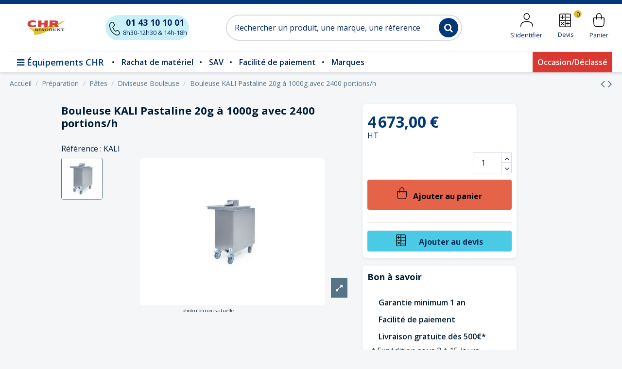

--- FILE ---
content_type: text/html; charset=utf-8
request_url: https://www.chrdiscount.com/diviseuse-bouleuse/8366-bouleuse-kali-pastaline-20g-a-1000g-avec-2400-portions-h.html
body_size: 33968
content:
<!doctype html>
<html lang="fr">

<head>
    
        
  <meta charset="utf-8">


  <meta http-equiv="x-ua-compatible" content="ie=edge">



  


      <!-- Google Tag Manager -->
    <script>(function(w,d,s,l,i){w[l]=w[l]||[];w[l].push({'gtm.start':
      new Date().getTime(),event:'gtm.js'});var f=d.getElementsByTagName(s)[0],
              j=d.createElement(s),dl=l!='dataLayer'?'&l='+l:'';j.async=true;j.src=
              'https://www.googletagmanager.com/gtm.js?id='+i+dl;f.parentNode.insertBefore(j,f);
              })(window,document,'script','dataLayer','GTM-5RH73GT');</script>
    <!-- End Google Tag Manager -->
  


  <title>Une diviseuse bouleuse professionnelle 2400 portions</title>
  
    
  
  
    
  
  <meta name="description" content="Achetez la diviseuse bouleuse pizza professionnelle KALI de la marque pastaline pour 2400 portions/h 20g à 1000g pour votre pizzeria">
  <meta name="keywords" content="bouleuse, diviseuse bouleuse pizza">
        <meta name="robots" content="all">
		<link rel="canonical" href="https://www.chrdiscount.com">
    
      <link rel="canonical" href="https://www.chrdiscount.com/diviseuse-bouleuse/8366-bouleuse-kali-pastaline-20g-a-1000g-avec-2400-portions-h.html">
    

  
      

  
    <script type="application/ld+json">
  {
    "@context": "https://schema.org",
    "@id": "#store-organization",
    "@type": "Organization",
    "name" : "CHR Discount",
    "url" : "https://www.chrdiscount.com/",
  
      "logo": {
        "@type": "ImageObject",
        "url":"https://www.chrdiscount.com/img/logo-1649422566.jpg"
      }
      }
</script>

<script type="application/ld+json">
  {
    "@context": "https://schema.org",
    "@type": "WebPage",
    "isPartOf": {
      "@type": "WebSite",
      "url":  "https://www.chrdiscount.com/",
      "name": "CHR Discount"
    },
    "name": "Une diviseuse bouleuse professionnelle 2400 portions",
    "url":  "https://www.chrdiscount.com/diviseuse-bouleuse/8366-bouleuse-kali-pastaline-20g-a-1000g-avec-2400-portions-h.html"
  }
</script>


  <script type="application/ld+json">
    {
      "@context": "https://schema.org",
      "@type": "BreadcrumbList",
      "itemListElement": [
                  {
            "@type": "ListItem",
            "position": 1,
            "name": "Accueil",
            "item": "https://www.chrdiscount.com/"
          },              {
            "@type": "ListItem",
            "position": 2,
            "name": "Préparation",
            "item": "https://www.chrdiscount.com/9-preparation"
          },              {
            "@type": "ListItem",
            "position": 3,
            "name": "Pâtes",
            "item": "https://www.chrdiscount.com/3728-pates"
          },              {
            "@type": "ListItem",
            "position": 4,
            "name": "Diviseuse Bouleuse",
            "item": "https://www.chrdiscount.com/3701-diviseuse-bouleuse"
          },              {
            "@type": "ListItem",
            "position": 5,
            "name": "Bouleuse KALI Pastaline 20g à 1000g avec 2400 portions/h",
            "item": "https://www.chrdiscount.com/diviseuse-bouleuse/8366-bouleuse-kali-pastaline-20g-a-1000g-avec-2400-portions-h.html"
          }          ]
    }
  </script>


  

  
        <script type="application/ld+json">
  {
    "@context": "https://schema.org/",
    "@type": "Product",
    "@id": "#product-snippet-id",
    "name": "Bouleuse KALI Pastaline 20g à 1000g avec 2400 portions/h",
    "description": "Achetez la diviseuse bouleuse pizza professionnelle KALI de la marque pastaline pour 2400 portions/h 20g à 1000g pour votre pizzeria",
    "category": "Diviseuse Bouleuse",
    "image" :"https://www.chrdiscount.com/39169-home_default/bouleuse-kali-pastaline-20g-a-1000g-avec-2400-portions-h.jpg",    "sku": "KALI",
    "mpn": "KALI"
        ,
    "brand": {
      "@type": "Brand",
      "name": "PASTALINE"
    }
            ,
    "weight": {
        "@context": "https://schema.org",
        "@type": "QuantitativeValue",
        "value": "75.000000",
        "unitCode": "kg"
    }
        ,
    "offers": {
      "@type": "Offer",
      "priceCurrency": "EUR",
      "name": "Bouleuse KALI Pastaline 20g à 1000g avec 2400 portions/h",
      "price": "4673",
      "url": "https://www.chrdiscount.com/diviseuse-bouleuse/8366-bouleuse-kali-pastaline-20g-a-1000g-avec-2400-portions-h.html",
      "priceValidUntil": "2026-01-24",
              "image": ["https://www.chrdiscount.com/39169-thickbox_default/bouleuse-kali-pastaline-20g-a-1000g-avec-2400-portions-h.jpg"],
            "sku": "KALI",
      "mpn": "KALI",
                    "availability": "https://schema.org/InStock",
      "seller": {
        "@type": "Organization",
        "name": "CHR Discount"
      }
    }
      }
</script>


  
    
  



    <meta property="og:type" content="product">
    <meta property="og:url" content="https://www.chrdiscount.com/diviseuse-bouleuse/8366-bouleuse-kali-pastaline-20g-a-1000g-avec-2400-portions-h.html">
    <meta property="og:title" content="Une diviseuse bouleuse professionnelle 2400 portions">
    <meta property="og:site_name" content="CHR Discount">
    <meta property="og:description" content="Achetez la diviseuse bouleuse pizza professionnelle KALI de la marque pastaline pour 2400 portions/h 20g à 1000g pour votre pizzeria">
            <meta property="og:image" content="https://www.chrdiscount.com/39169-thickbox_default/bouleuse-kali-pastaline-20g-a-1000g-avec-2400-portions-h.jpg">
        <meta property="og:image:width" content="1100">
        <meta property="og:image:height" content="1422">
    




      <meta name="viewport" content="width=device-width, initial-scale=1">
  


  <meta name="theme-color" content="#f4f6f7">
  <meta name="msapplication-navbutton-color" content="#f4f6f7">


  <link rel="icon" type="image/vnd.microsoft.icon" href="https://www.chrdiscount.com/img/favicon.ico?1649422566">
  <link rel="shortcut icon" type="image/x-icon" href="https://www.chrdiscount.com/img/favicon.ico?1649422566">
      <link rel="apple-touch-icon" href="/img/cms/chr-discount-logo.svg">
        <link rel="icon" sizes="192x192" href="/img/cms/chr-discount-logo.svg">
  




    <link rel="stylesheet" href="https://www.chrdiscount.com/themes/chr/assets/cache/theme-9656f7387.css" type="text/css" media="all">




<link rel="preload" as="font"
      href="/themes/chr/assets/css/font-awesome/fonts/fontawesome-webfont.woff?v=4.7.0"
      type="font/woff" crossorigin="anonymous">
<link rel="preload" as="font"
      href="/themes/chr/assets/css/font-awesome/fonts/fontawesome-webfont.woff2?v=4.7.0"
      type="font/woff2" crossorigin="anonymous">


<link  rel="preload stylesheet"  as="style" href="/themes/chr/assets/css/font-awesome/css/font-awesome-preload.css"
       type="text/css" crossorigin="anonymous">





  

  <script>
        var elementorFrontendConfig = {"isEditMode":"","stretchedSectionContainer":"","instagramToken":"","is_rtl":false,"ajax_csfr_token_url":"https:\/\/www.chrdiscount.com\/module\/iqitelementor\/Actions?process=handleCsfrToken&ajax=1"};
        var iqitTheme = {"rm_sticky":"0","rm_breakpoint":0,"op_preloader":"0","cart_style":"floating","cart_confirmation":"modal","h_layout":"2","f_fixed":"","f_layout":"2","h_absolute":"0","h_sticky":"menu","hw_width":"inherit","mm_content":"panel","hm_submenu_width":"fullwidth-background","h_search_type":"full","pl_lazyload":true,"pl_infinity":true,"pl_rollover":true,"pl_crsl_autoplay":false,"pl_slider_ld":5,"pl_slider_d":4,"pl_slider_t":3,"pl_slider_p":2,"pp_thumbs":"leftd","pp_zoom":"inner","pp_image_layout":"carousel","pp_tabs":"section","pl_grid_qty":false};
        var iqitfdc_from = 0;
        var iqitmegamenu = {"sticky":"false","containerSelector":"#wrapper > .container"};
        var prestashop = {"cart":{"products":[],"totals":{"total":{"type":"total","label":"Total","amount":0,"value":"0,00\u00a0\u20ac"},"total_including_tax":{"type":"total","label":"Total TTC","amount":0,"value":"0,00\u00a0\u20ac"},"total_excluding_tax":{"type":"total","label":"Total HT :","amount":0,"value":"0,00\u00a0\u20ac"}},"subtotals":{"products":{"type":"products","label":"Sous-total","amount":0,"value":"0,00\u00a0\u20ac"},"discounts":null,"shipping":{"type":"shipping","label":"Livraison","amount":0,"value":""},"tax":null},"products_count":0,"summary_string":"0 articles","vouchers":{"allowed":0,"added":[]},"discounts":[],"minimalPurchase":1,"minimalPurchaseRequired":"Un montant total de 1,00\u00a0\u20ac HT minimum est requis pour valider votre commande. Le montant actuel de votre commande est de 0,00\u00a0\u20ac HT."},"currency":{"id":1,"name":"Euro","iso_code":"EUR","iso_code_num":"978","sign":"\u20ac"},"customer":{"lastname":null,"firstname":null,"email":null,"birthday":null,"newsletter":null,"newsletter_date_add":null,"optin":null,"website":null,"company":null,"siret":null,"ape":null,"is_logged":false,"gender":{"type":null,"name":null},"addresses":[]},"language":{"name":"Fran\u00e7ais (French)","iso_code":"fr","locale":"fr-FR","language_code":"fr","is_rtl":"0","date_format_lite":"d\/m\/Y","date_format_full":"d\/m\/Y H:i:s","id":1},"page":{"title":"","canonical":"https:\/\/www.chrdiscount.com\/diviseuse-bouleuse\/8366-bouleuse-kali-pastaline-20g-a-1000g-avec-2400-portions-h.html","meta":{"title":"Une diviseuse bouleuse professionnelle 2400 portions","description":"Achetez la diviseuse bouleuse pizza professionnelle KALI de la marque pastaline pour 2400 portions\/h 20g \u00e0 1000g pour votre pizzeria","keywords":"bouleuse, diviseuse bouleuse pizza","robots":"index"},"page_name":"product","body_classes":{"lang-fr":true,"lang-rtl":false,"country-FR":true,"currency-EUR":true,"layout-full-width":true,"page-product":true,"tax-display-enabled":true,"product-id-8366":true,"product-Bouleuse KALI Pastaline 20g \u00e0 1000g avec 2400 portions\/h":true,"product-id-category-3701":true,"product-id-manufacturer-367":true,"product-id-supplier-19":true,"product-available-for-order":true},"admin_notifications":[]},"shop":{"name":"CHR Discount","logo":"https:\/\/www.chrdiscount.com\/img\/logo-1649422566.jpg","stores_icon":"https:\/\/www.chrdiscount.com\/img\/logo_stores.png","favicon":"https:\/\/www.chrdiscount.com\/img\/favicon.ico"},"urls":{"base_url":"https:\/\/www.chrdiscount.com\/","current_url":"https:\/\/www.chrdiscount.com\/diviseuse-bouleuse\/8366-bouleuse-kali-pastaline-20g-a-1000g-avec-2400-portions-h.html","shop_domain_url":"https:\/\/www.chrdiscount.com","img_ps_url":"https:\/\/www.chrdiscount.com\/img\/","img_cat_url":"https:\/\/www.chrdiscount.com\/img\/c\/","img_lang_url":"https:\/\/www.chrdiscount.com\/img\/l\/","img_prod_url":"https:\/\/www.chrdiscount.com\/img\/p\/","img_manu_url":"https:\/\/www.chrdiscount.com\/img\/m\/","img_sup_url":"https:\/\/www.chrdiscount.com\/img\/su\/","img_ship_url":"https:\/\/www.chrdiscount.com\/img\/s\/","img_store_url":"https:\/\/www.chrdiscount.com\/img\/st\/","img_col_url":"https:\/\/www.chrdiscount.com\/img\/co\/","img_url":"https:\/\/www.chrdiscount.com\/themes\/chr\/assets\/img\/","css_url":"https:\/\/www.chrdiscount.com\/themes\/chr\/assets\/css\/","js_url":"https:\/\/www.chrdiscount.com\/themes\/chr\/assets\/js\/","pic_url":"https:\/\/www.chrdiscount.com\/upload\/","pages":{"address":"https:\/\/www.chrdiscount.com\/adresse","addresses":"https:\/\/www.chrdiscount.com\/adresses","authentication":"https:\/\/www.chrdiscount.com\/connexion","cart":"https:\/\/www.chrdiscount.com\/panier","category":"https:\/\/www.chrdiscount.com\/index.php?controller=category","cms":"https:\/\/www.chrdiscount.com\/index.php?controller=cms","contact":"https:\/\/www.chrdiscount.com\/nous-contacter","discount":"https:\/\/www.chrdiscount.com\/reduction","guest_tracking":"https:\/\/www.chrdiscount.com\/suivi-commande-invite","history":"https:\/\/www.chrdiscount.com\/historique-commandes","identity":"https:\/\/www.chrdiscount.com\/identite","index":"https:\/\/www.chrdiscount.com\/","my_account":"https:\/\/www.chrdiscount.com\/mon-compte","order_confirmation":"https:\/\/www.chrdiscount.com\/confirmation-commande","order_detail":"https:\/\/www.chrdiscount.com\/detail-commande","order_follow":"https:\/\/www.chrdiscount.com\/suivi-commande","order":"https:\/\/www.chrdiscount.com\/commande","order_return":"https:\/\/www.chrdiscount.com\/retour-commande","order_slip":"https:\/\/www.chrdiscount.com\/avoirs","pagenotfound":"https:\/\/www.chrdiscount.com\/page-introuvable","password":"https:\/\/www.chrdiscount.com\/recuperation-mot-de-passe","pdf_invoice":"https:\/\/www.chrdiscount.com\/pdf-facture","pdf_order_return":"https:\/\/www.chrdiscount.com\/pdf-retour-commande","pdf_order_slip":"https:\/\/www.chrdiscount.com\/pdf-avoir","prices_drop":"https:\/\/www.chrdiscount.com\/promotions","product":"https:\/\/www.chrdiscount.com\/index.php?controller=product","search":"https:\/\/www.chrdiscount.com\/recherche","sitemap":"https:\/\/www.chrdiscount.com\/sitemap","stores":"https:\/\/www.chrdiscount.com\/magasins","supplier":"https:\/\/www.chrdiscount.com\/fournisseur","register":"https:\/\/www.chrdiscount.com\/connexion?create_account=1","order_login":"https:\/\/www.chrdiscount.com\/commande?login=1"},"alternative_langs":[],"theme_assets":"\/themes\/chr\/assets\/","actions":{"logout":"https:\/\/www.chrdiscount.com\/?mylogout="},"no_picture_image":{"bySize":{"small_default":{"url":"https:\/\/www.chrdiscount.com\/img\/p\/fr-default-small_default.jpg","width":98,"height":127},"cart_default":{"url":"https:\/\/www.chrdiscount.com\/img\/p\/fr-default-cart_default.jpg","width":125,"height":162},"home_default":{"url":"https:\/\/www.chrdiscount.com\/img\/p\/fr-default-home_default.jpg","width":236,"height":305},"large_default":{"url":"https:\/\/www.chrdiscount.com\/img\/p\/fr-default-large_default.jpg","width":381,"height":492},"medium_default":{"url":"https:\/\/www.chrdiscount.com\/img\/p\/fr-default-medium_default.jpg","width":452,"height":584},"thickbox_default":{"url":"https:\/\/www.chrdiscount.com\/img\/p\/fr-default-thickbox_default.jpg","width":1100,"height":1422}},"small":{"url":"https:\/\/www.chrdiscount.com\/img\/p\/fr-default-small_default.jpg","width":98,"height":127},"medium":{"url":"https:\/\/www.chrdiscount.com\/img\/p\/fr-default-large_default.jpg","width":381,"height":492},"large":{"url":"https:\/\/www.chrdiscount.com\/img\/p\/fr-default-thickbox_default.jpg","width":1100,"height":1422},"legend":""}},"configuration":{"display_taxes_label":true,"display_prices_tax_incl":false,"is_catalog":false,"show_prices":true,"opt_in":{"partner":false},"quantity_discount":{"type":"price","label":"Prix \u00e0 l'unit\u00e9"},"voucher_enabled":0,"return_enabled":0},"field_required":[],"breadcrumb":{"links":[{"title":"Accueil","url":"https:\/\/www.chrdiscount.com\/"},{"title":"Pr\u00e9paration","url":"https:\/\/www.chrdiscount.com\/9-preparation"},{"title":"P\u00e2tes","url":"https:\/\/www.chrdiscount.com\/3728-pates"},{"title":"Diviseuse Bouleuse","url":"https:\/\/www.chrdiscount.com\/3701-diviseuse-bouleuse"},{"title":"Bouleuse KALI Pastaline 20g \u00e0 1000g avec 2400 portions\/h","url":"https:\/\/www.chrdiscount.com\/diviseuse-bouleuse\/8366-bouleuse-kali-pastaline-20g-a-1000g-avec-2400-portions-h.html"}],"count":5},"link":{"protocol_link":"https:\/\/","protocol_content":"https:\/\/"},"time":1767990191,"static_token":"6ca0614d50dc01ff611b4ccc057ec735","token":"ab00f52422ef74fc40ced94d37ec1d21","debug":false};
        var psemailsubscription_subscription = "https:\/\/www.chrdiscount.com\/inscription-email";
        var psr_icon_color = "#02377A";
      </script>



  
<script type="text/javascript">
    var quotesCartEmpty  = "Votre panier de devis est vide";
    var quotesCart  = "https://www.chrdiscount.com/devis";
    var catalogMode  = "0";
    var mainCmsPage  = "0";
    var messagingEnabled  = "1";
    var minQuantityProduct  = "1";
    var ga_enabled = 1;
</script>

	<!-- Global site tag (gtag.js) - Google Ads: devis -->
	<script async src="https://www.googletagmanager.com/gtag/js?id=AW-devis"></script>
	<script>
	  window.dataLayer = window.dataLayer || [];
	  function gtag(){dataLayer.push(arguments);}
	  gtag('js', new Date());
	  gtag('config', 'AW-devis');
	</script>

	<script type="text/javascript">
		function triggerGAConversion(value, currency, callback) {
			var options = {
				'send_to': 'AW-devis/demande_devis'
			};
			if (typeof callback == 'function') {
				options['event_callback'] = callback;
			}
			if (typeof value != 'undefined' && !isNaN(+value)) {
				options['value'] = +value;
			}
			if (typeof currency == 'string' && currency.trim().length > 0) {
				options['currency'] = currency.trim();
			}
			gtag('event', 'conversion', options);
		}
	</script>



    
            <meta property="product:pretax_price:amount" content="4673">
        <meta property="product:pretax_price:currency" content="EUR">
        <meta property="product:price:amount" content="4673">
        <meta property="product:price:currency" content="EUR">
                <meta property="product:weight:value" content="75.000000">
        <meta property="product:weight:units" content="kg">
    
    

     <script async src="https://www.googletagmanager.com/gtag/js?id=G-7EQH7WSWBD"></script>
<script>
  window.dataLayer = window.dataLayer || [];
  function gtag(){dataLayer.push(arguments);}
  gtag('js', new Date());

  gtag('config', 'G-7EQH7WSWBD');
</script> </head>

    <body id="product" class="lang-fr country-fr currency-eur layout-full-width page-product tax-display-enabled product-id-8366 product-bouleuse-kali-pastaline-20g-a-1000g-avec-2400-portions-h product-id-category-3701 product-id-manufacturer-367 product-id-supplier-19 product-available-for-order body-desktop-header-style-w-2       customer-not-logged">


            <!-- Google Tag Manager (noscript) -->
        <noscript><iframe src="https://www.googletagmanager.com/ns.html?id=GTM-5RH73GT"
                          height="0" width="0" style="display:none;visibility:hidden"></iframe></noscript>
        <!-- End Google Tag Manager (noscript) -->
    




    


<main id="main-page-content"  >
    
            

    <header id="header" class="desktop-header-style-w-2">
        
            
  <div class="header-banner">
    
  </div>




            <nav class="header-nav">
        <div class="container">
    
        <div class="row justify-content-between">
            <div class="col col-auto col-md left-nav">
                                
            </div>
            <div class="col col-auto center-nav text-center">
                
             </div>
            <div class="col col-auto col-md right-nav text-right">
                
             </div>
        </div>

                        </div>
            </nav>
        



<div id="desktop-header" class="desktop-header-style-2">
    
            
<div class="header-top">
    <div id="desktop-header-container" class="container">
        <div class="row align-items-center">
                            <div class="col col-auto col-header-left">
                    <div id="desktop_logo">
                        
  <a href="https://www.chrdiscount.com/">
    <img class="logo img-fluid"
         src="https://www.chrdiscount.com/img/logo-1649422566.jpg"
          srcset="/img/cms/chr-discount-logo.svg 2x"         alt="CHR Discount"
         width="200"
         height="40"
    >
  </a>

                    </div>
                    
                </div>
				<div class="col col-auto appel text-center">
					<a href="tel:+33143101001"  title="Appelez-nous"> <strong>01 43 10 10 01</strong><br><span class="small">8h30-12h30 &amp; 14h-18h</span> </a>
				</div>
                <div class="col col-header-center">
					
					
                                        <!-- Block search module TOP -->

<!-- Block search module TOP -->
<div id="search_widget" class="search-widget" data-search-controller-url="https://www.chrdiscount.com/module/iqitsearch/searchiqit">
    <form method="get" action="https://www.chrdiscount.com/module/iqitsearch/searchiqit">
        <div class="input-group">
            <input type="text" name="s" value="" data-all-text="Voir tous les résultats"
                   data-blog-text="Article de blog"
                   data-product-text="Produit"
                   data-brands-text="Marque"
                   autocomplete="off" autocorrect="off" autocapitalize="off" spellcheck="false"
                   placeholder="Rechercher un produit, une marque, une réference" class="form-control form-search-control" />
            <button type="submit" class="search-btn">
                <i class="fa fa-search"></i>
            </button>
        </div>
    </form>
</div>
<!-- /Block search module TOP -->

<!-- /Block search module TOP -->


                    
                </div>
                        <div class="col col-auto col-header-right">
                <div class="row no-gutters justify-content-end">

                    
                                            <div id="header-user-btn" class="col col-auto header-btn-w header-user-btn-w">
            <a href="https://www.chrdiscount.com/mon-compte"
           title="Connectez-vous à votre compte client"
           rel="nofollow" class="header-btn header-user-btn">
            <i class="fa fa-user fa-fw icon" aria-hidden="true"></i>
            <span class="title">S'identifier</span>
        </a>
    </div>









                                        

                    
<!-- MODULE Quotes cart -->
<script type="text/javascript">
    var quotesCartTop = true;
</script>
<div class="afqQuotesCartOver col col-auto header-btn-w">
	<div id="quotesCart">
		<div class="quotes_cart">
            <a href="https://www.chrdiscount.com/devis" rel="nofollow" id="quotes-cart-link" class="header-btn">
				<i class="afqicon afq-lg afq-comments" aria-hidden="true"></i>				<span class="title">Devis</span>
				<span class="ajax_quote_quantity">0</span>
			</a>
			<div id="box-body" class="quotes_cart_block" style="display:none;">
				<div class="block_content">
					<div id="quoteProductList">
						<div class="product-list-content unvisible">
							<dl id="quotes-products" class="products">
															</dl>
							
															<div class="quotes-cart-prices">
									<div class="row">
										<span class="col-xs-12 col-lg-6 text-center">Total :</span>
										<span class="quotes-cart-total col-xs-12 col-lg-6 text-center">
																					</span>
									</div>
								</div>
													</div>
							
						<div class="alert product-list-empty">
							Aucun article au devis
						</div>
					</div>
					
					<div class="quoteCartButtons">
												<a class="button_order_cart btn btn-default button button-small" href="https://www.chrdiscount.com/devis" title="Voir mon devis" rel="nofollow">
							<span>Voir mon devis</span>
						</a>
					</div>
									</div>
			</div>
		</div>
	</div>
</div>
<!-- /MODULE Quotes cart -->
                                            
                                                    <div id="ps-shoppingcart-wrapper" class="col col-auto">
    <div id="ps-shoppingcart"
         class="header-btn-w header-cart-btn-w ps-shoppingcart dropdown">
         <div id="blockcart" class="blockcart cart-preview"
         data-refresh-url="https://www.chrdiscount.com/panier-chr">
        <a id="cart-toogle" class="cart-toogle header-btn header-cart-btn" data-toggle="dropdown" data-display="static">
            <i class="fa fa-shopping-bag fa-fw icon" aria-hidden="true"><span class="cart-products-count-btn  d-none">0</span></i>
            <span class="info-wrapper">
            <span class="title">Panier</span>
            <span class="cart-toggle-details">
            <span class="text-faded cart-separator"> / </span>
                            Vide
                        </span>
            </span>
        </a>
        <div id="_desktop_blockcart-content" class="dropdown-menu-custom dropdown-menu">
    <div id="blockcart-content" class="blockcart-content" >
        <div class="cart-title">
            <span class="modal-title">Panier</span>
            <button type="button" id="js-cart-close" class="close">
                <span>×</span>
            </button>
            <hr>
        </div>
                    <span class="no-items">Aucun article dans votre panier</span>
            </div>
</div> </div>




    </div>
</div>
                                                
                                    </div>
                
            </div>
            <div class="col-12">
                <div class="row">
                    
                </div>
            </div>
        </div>
    </div>
</div>
<div class="container iqit-megamenu-container"><div id="iqitmegamenu-wrapper" class="iqitmegamenu-wrapper iqitmegamenu-all">
	<div class="container container-iqitmegamenu">
		<div id="iqitmegamenu-horizontal" class="iqitmegamenu  clearfix" role="navigation">

			
				<div class="cbp-vertical-on-top">
					
<nav id="cbp-hrmenu1" class="cbp-hrmenu  iqitmegamenu-all cbp-vertical ">
	<div class="cbp-vertical-title"><i class="fa fa-bars cbp-iconbars"></i> <span class="cbp-vertical-title-text">Équipements CHR</span></div>
					<ul id="cbp-hrmenu1-ul">
												<li id="cbp-hrmenu-tab-4" class="cbp-hrmenu-tab cbp-hrmenu-tab-4 ">
	<a href="https://www.chrdiscount.com/4-cuisson" onclick="" >																 <img src="/img/cms/menu/materiel-cuisson.svg" alt="Cuisson" class="cbp-mainlink-iicon" />								<span>Cuisson</span> <i class="fa fa-angle-right cbp-submenu-aindicator"></i>														</a>
														<div class="cbp-hrsub-wrapper">
							<div class="cbp-hrsub col-12">
								<div class="cbp-hrsub-inner">

									
																																	




<div class="row menu_row menu-element  first_rows menu-element-id-1">
                

                                                




    <div class="col-12 cbp-menu-column cbp-menu-element menu-element-id-2 ">
        <div class="cbp-menu-column-inner">
                        
                
                
                    
                                                    <div class="row cbp-categories-row">
                                                                                                            <div class="col-12">
                                            <div class="cbp-category-link-w"><a href="https://www.chrdiscount.com/4-cuisson"
                                                                                class="cbp-column-title nav-link cbp-category-title">Cuisson</a>
                                                                                                                                                    
    <ul class="cbp-links cbp-category-tree"><li  class="cbp-hrsub-haslevel2" ><div class="cbp-category-link-w"><a href="https://www.chrdiscount.com/57-accessoires-de-cuisson">Accessoires de cuisson</a>
    <ul class="cbp-hrsub-level2"><li ><div class="cbp-category-link-w"><a href="https://www.chrdiscount.com/23-plaque-cuisson">Plaque de cuisson</a></div></li><li ><div class="cbp-category-link-w"><a href="https://www.chrdiscount.com/65-elevateurenfourneur">Élévateur/Enfourneur</a></div></li><li ><div class="cbp-category-link-w"><a href="https://www.chrdiscount.com/315-panier-de-rechange">Panier de rechange</a></div></li><li ><div class="cbp-category-link-w"><a href="https://www.chrdiscount.com/1924-accessoire-pour-four">Accessoire pour four</a></div></li><li ><div class="cbp-category-link-w"><a href="https://www.chrdiscount.com/2014-grille-pour-four">Grille pour four</a></div></li><li ><div class="cbp-category-link-w"><a href="https://www.chrdiscount.com/3481-couche-automatique">Couche automatique</a></div></li></ul>
</div></li><li  class="cbp-hrsub-haslevel2" ><div class="cbp-category-link-w"><a href="https://www.chrdiscount.com/296-friteuse-professionnelle">Friteuse professionnelle</a>
    <ul class="cbp-hrsub-level2"><li ><div class="cbp-category-link-w"><a href="https://www.chrdiscount.com/3347-friteuse-a-beignet">Friteuse à beignets - churros</a></div></li><li ><div class="cbp-category-link-w"><a href="https://www.chrdiscount.com/3366-bac-de-salage">Bac de salage</a></div></li><li ><div class="cbp-category-link-w"><a href="https://www.chrdiscount.com/3658-friteuse-haut-rendement">Friteuse haut rendement</a></div></li><li ><div class="cbp-category-link-w"><a href="https://www.chrdiscount.com/3693-friteuse-professionelle-a-poser">Friteuse professionelle à poser</a></div></li><li ><div class="cbp-category-link-w"><a href="https://www.chrdiscount.com/3694-friteuse-sur-coffre">Friteuse sur coffre</a></div></li></ul>
</div></li><li  class="cbp-hrsub-haslevel2" ><div class="cbp-category-link-w"><a href="https://www.chrdiscount.com/3279-crepiere-gaufrier">Crêpière - Gaufrier</a>
    <ul class="cbp-hrsub-level2"><li ><div class="cbp-category-link-w"><a href="https://www.chrdiscount.com/3285-crepiere-professionnelle">Crêpière professionnelle</a></div></li><li ><div class="cbp-category-link-w"><a href="https://www.chrdiscount.com/3286-gaufrier-professionnel">Gaufrier professionnel</a></div></li><li ><div class="cbp-category-link-w"><a href="https://www.chrdiscount.com/3287-chauffe-sauce">Chauffe sauce</a></div></li><li ><div class="cbp-category-link-w"><a href="https://www.chrdiscount.com/3370-plan-de-travail-creperie">Plan de travail crêperie</a></div></li><li ><div class="cbp-category-link-w"><a href="https://www.chrdiscount.com/3430-chariot-krampouz">Chariots demi-lune</a></div></li></ul>
</div></li><li  class="cbp-hrsub-haslevel2" ><div class="cbp-category-link-w"><a href="https://www.chrdiscount.com/3468-boissons-chaudes">Boissons chaudes</a>
    <ul class="cbp-hrsub-level2"><li ><div class="cbp-category-link-w"><a href="https://www.chrdiscount.com/3184-percolateur">Percolateur</a></div></li><li ><div class="cbp-category-link-w"><a href="https://www.chrdiscount.com/3470-machine-a-cafe-professionnelle">Machine à café</a></div></li><li ><div class="cbp-category-link-w"><a href="https://www.chrdiscount.com/3472-moulin-a-cafe">Moulin à café</a></div></li><li ><div class="cbp-category-link-w"><a href="https://www.chrdiscount.com/3495-chocolatiere">Chocolatière</a></div></li><li ><div class="cbp-category-link-w"><a href="https://www.chrdiscount.com/3575-adoucisseur-d-eau">Adoucisseur d&#039;eau</a></div></li></ul>
</div></li><li  class="cbp-hrsub-haslevel2" ><div class="cbp-category-link-w"><a href="https://www.chrdiscount.com/3705-materiel-de-cuisson">Matériel de cuisson</a>
    <ul class="cbp-hrsub-level2"><li ><div class="cbp-category-link-w"><a href="https://www.chrdiscount.com/298-wok-induction">Wok induction</a></div></li><li ><div class="cbp-category-link-w"><a href="https://www.chrdiscount.com/3322-materiel-paella">Matériel paëlla</a></div></li><li ><div class="cbp-category-link-w"><a href="https://www.chrdiscount.com/3323-rechaud-professionnel">Réchaud professionnel</a></div></li><li  class="cbp-hrsub-haslevel3" ><div class="cbp-category-link-w"><a href="https://www.chrdiscount.com/3324-plaque-a-induction">Plaque à induction</a>
    <ul class="cbp-hrsub-level2 cbp-hrsub-level3"><li  class="cbp-hrsub-haslevel3" ><div class="cbp-category-link-w"><a href="https://www.chrdiscount.com/18-four-professionnel">Four professionnel</a>
    <ul class=""><li ><div class="cbp-category-link-w"><a href="https://www.chrdiscount.com/168-four-micro-ondes">Four micro-ondes</a></div></li><li ><div class="cbp-category-link-w"><a href="https://www.chrdiscount.com/356-four-a-convection">Four à convection</a></div></li><li ><div class="cbp-category-link-w"><a href="https://www.chrdiscount.com/2040-remise-en-temperature">Remise en température</a></div></li><li ><div class="cbp-category-link-w"><a href="https://www.chrdiscount.com/3659-four-a-charbon">Four à charbon</a></div></li><li ><div class="cbp-category-link-w"><a href="https://www.chrdiscount.com/3692-four-mixte">Four mixte</a></div></li><li ><div class="cbp-category-link-w"><a href="https://www.chrdiscount.com/3696-four-a-pizza">Four à pizza</a></div></li><li ><div class="cbp-category-link-w"><a href="https://www.chrdiscount.com/3703-four-boulangerie">Four boulangerie</a></div></li></ul>
</div></li></ul>
</div></li><li ><div class="cbp-category-link-w"><a href="https://www.chrdiscount.com/3628-plaque-vitroceramique">Plaque vitrocéramique</a></div></li><li ><div class="cbp-category-link-w"><a href="https://www.chrdiscount.com/3630-plaque-coup-de-feu">Plaque coup de feu</a></div></li></ul>
</div></li><li  class="cbp-hrsub-haslevel2" ><div class="cbp-category-link-w"><a href="https://www.chrdiscount.com/3706-maintien-au-chaud">Maintien au chaud</a>
    <ul class="cbp-hrsub-level2"><li ><div class="cbp-category-link-w"><a href="https://www.chrdiscount.com/178-bain-marie">Bain-Marie</a></div></li><li ><div class="cbp-category-link-w"><a href="https://www.chrdiscount.com/306-vitrine-chauffante">Vitrine chauffante</a></div></li><li ><div class="cbp-category-link-w"><a href="https://www.chrdiscount.com/345-chafing-dish-soupieres">Chafing dish - Soupières</a></div></li><li ><div class="cbp-category-link-w"><a href="https://www.chrdiscount.com/1627-cuiseur-a-riz">Cuiseur à riz - oeuf</a></div></li><li ><div class="cbp-category-link-w"><a href="https://www.chrdiscount.com/2012-teppanyaki-tandoori">Teppanyaki &amp; Tandoori</a></div></li><li ><div class="cbp-category-link-w"><a href="https://www.chrdiscount.com/3335-cuiseurs-a-pates">Cuiseurs à pâtes</a></div></li><li ><div class="cbp-category-link-w"><a href="https://www.chrdiscount.com/3662-buffet-chariot-chauffant">Buffet et chariot chauffant</a></div></li><li ><div class="cbp-category-link-w"><a href="https://www.chrdiscount.com/3788-lampe-chauffante">Lampe chauffante</a></div></li></ul>
</div></li><li  class="cbp-hrsub-haslevel2" ><div class="cbp-category-link-w"><a href="https://www.chrdiscount.com/3707-materiel-snack">Matériel snack</a>
    <ul class="cbp-hrsub-level2"><li ><div class="cbp-category-link-w"><a href="https://www.chrdiscount.com/317-plaque-a-snacker-plancha">Plaque à snacker - Plancha</a></div></li><li ><div class="cbp-category-link-w"><a href="https://www.chrdiscount.com/1622-machine-a-panini">Machine à panini</a></div></li><li ><div class="cbp-category-link-w"><a href="https://www.chrdiscount.com/3180-toaster-salamandre">Toaster Salamandre</a></div></li><li ><div class="cbp-category-link-w"><a href="https://www.chrdiscount.com/3274-machine-a-kebab">Machine à kebab</a></div></li><li ><div class="cbp-category-link-w"><a href="https://www.chrdiscount.com/3281-machine-hot-dog">Machine hot dog</a></div></li><li ><div class="cbp-category-link-w"><a href="https://www.chrdiscount.com/3421-machines-barbe-a-papa">Machines barbe à papa</a></div></li><li ><div class="cbp-category-link-w"><a href="https://www.chrdiscount.com/3422-machines-a-pop-corn">Machines à pop corn</a></div></li><li ><div class="cbp-category-link-w"><a href="https://www.chrdiscount.com/3789-grille-pain-hamburger">Grille pain hamburger</a></div></li></ul>
</div></li><li  class="cbp-hrsub-haslevel2" ><div class="cbp-category-link-w"><a href="https://www.chrdiscount.com/3708-ligne-de-cuisson">Ligne de cuisson</a>
    <ul class="cbp-hrsub-level2"><li  class="cbp-hrsub-haslevel3" ><div class="cbp-category-link-w"><a href="https://www.chrdiscount.com/22-grill-professionnel">Grill professionnel</a>
    <ul class="cbp-hrsub-level2 cbp-hrsub-level3"><li ><div class="cbp-category-link-w"><a href="https://www.chrdiscount.com/3331-grill-pierre-de-lave-gaz">Grill pierre de lave gaz</a></div></li><li ><div class="cbp-category-link-w"><a href="https://www.chrdiscount.com/3332-grill-a-vapeur-electrique">Grill à vapeur électrique</a></div></li><li ><div class="cbp-category-link-w"><a href="https://www.chrdiscount.com/3473-grill-charcoal">Grill charcoal</a></div></li><li ><div class="cbp-category-link-w"><a href="https://www.chrdiscount.com/3642-grill-horizontal-a-gaz">Grill horizontal à gaz</a></div></li></ul>
</div></li><li ><div class="cbp-category-link-w"><a href="https://www.chrdiscount.com/171-fourneau-professionnel">Fourneau professionnel</a></div></li><li ><div class="cbp-category-link-w"><a href="https://www.chrdiscount.com/3268-rotissoire-professionnelle">Rôtissoire professionnelle</a></div></li><li ><div class="cbp-category-link-w"><a href="https://www.chrdiscount.com/3329-sauteuse">Sauteuse</a></div></li><li ><div class="cbp-category-link-w"><a href="https://www.chrdiscount.com/3330-marmite">Marmite</a></div></li><li ><div class="cbp-category-link-w"><a href="https://www.chrdiscount.com/3373-etuve">Etuve</a></div></li><li ><div class="cbp-category-link-w"><a href="https://www.chrdiscount.com/3415-fumoir">Fumoir</a></div></li></ul>
</div></li><li ><div class="cbp-category-link-w"><a href="https://www.chrdiscount.com/21304-gamme-600">Gamme 600</a></div></li><li ><div class="cbp-category-link-w"><a href="https://www.chrdiscount.com/21306-categorie-21306">Catégorie 21306</a></div></li><li ><div class="cbp-category-link-w"><a href="https://www.chrdiscount.com/21305-categorie-21305">Catégorie 21305</a></div></li></ul>

                                                                                            </div>
                                        </div>
                                                                                                </div>
                                            
                
            

            
            </div>    </div>
                            
                </div>
																					
									
								</div>
							</div></div>
													</li>
												<li id="cbp-hrmenu-tab-5" class="cbp-hrmenu-tab cbp-hrmenu-tab-5 ">
	<a href="https://www.chrdiscount.com/7-materiel-inox-chr" onclick="" >																 <img src="/img/cms/menu/materiel-preparation-chr.svg" alt="Inox - Ventilation" class="cbp-mainlink-iicon" />								<span>Inox - Ventilation</span> <i class="fa fa-angle-right cbp-submenu-aindicator"></i>														</a>
														<div class="cbp-hrsub-wrapper">
							<div class="cbp-hrsub col-12">
								<div class="cbp-hrsub-inner">

									
																																	




<div class="row menu_row menu-element  first_rows menu-element-id-1">
                

                                                




    <div class="col-12 cbp-menu-column cbp-menu-element menu-element-id-2 ">
        <div class="cbp-menu-column-inner">
                        
                
                
                    
                                                    <div class="row cbp-categories-row">
                                                                                                            <div class="col-12">
                                            <div class="cbp-category-link-w"><a href="https://www.chrdiscount.com/7-materiel-inox-chr"
                                                                                class="cbp-column-title nav-link cbp-category-title">Matériel inox CHR</a>
                                                                                                                                                    
    <ul class="cbp-links cbp-category-tree"><li  class="cbp-hrsub-haslevel2" ><div class="cbp-category-link-w"><a href="https://www.chrdiscount.com/310-etagere-inox">Etagère inox</a>
    <ul class="cbp-hrsub-level2"><li ><div class="cbp-category-link-w"><a href="https://www.chrdiscount.com/3704-rayonnage-inox">Rayonnage inox</a></div></li><li ><div class="cbp-category-link-w"><a href="https://www.chrdiscount.com/3748-etagere-murale">Etagère murale</a></div></li><li ><div class="cbp-category-link-w"><a href="https://www.chrdiscount.com/3749-etagere-du-chef">Etagère du chef</a></div></li><li ><div class="cbp-category-link-w"><a href="https://www.chrdiscount.com/3750-pont-thermique">Pont thermique</a></div></li><li ><div class="cbp-category-link-w"><a href="https://www.chrdiscount.com/3780-support-etagere-inox">Support étagère inox</a></div></li></ul>
</div></li><li  class="cbp-hrsub-haslevel2" ><div class="cbp-category-link-w"><a href="https://www.chrdiscount.com/339-chariot-inox">Chariot inox</a>
    <ul class="cbp-hrsub-level2"><li ><div class="cbp-category-link-w"><a href="https://www.chrdiscount.com/3153-echelle-en-inox">Échelle en inox</a></div></li><li ><div class="cbp-category-link-w"><a href="https://www.chrdiscount.com/3746-chariot-porte-assiettes">Chariot porte assiettes</a></div></li><li ><div class="cbp-category-link-w"><a href="https://www.chrdiscount.com/3747-chariot-de-service-inox">Chariot de service inox</a></div></li><li ><div class="cbp-category-link-w"><a href="https://www.chrdiscount.com/3752-chariot-plateforme">Chariot plateforme</a></div></li><li ><div class="cbp-category-link-w"><a href="https://www.chrdiscount.com/3753-chargeur-a-platines">Chargeur à platines</a></div></li><li ><div class="cbp-category-link-w"><a href="https://www.chrdiscount.com/3754-echelle-boulangerie">Echelle boulangerie</a></div></li></ul>
</div></li><li  class="cbp-hrsub-haslevel2" ><div class="cbp-category-link-w"><a href="https://www.chrdiscount.com/3711-plonge-en-inox">Plonge en inox</a>
    <ul class="cbp-hrsub-level2"><li ><div class="cbp-category-link-w"><a href="https://www.chrdiscount.com/3466-robinetterie-de-cuisine">Robinetterie de cuisine</a></div></li><li ><div class="cbp-category-link-w"><a href="https://www.chrdiscount.com/3467-lave-mains-professionnel">Lave mains professionnel</a></div></li><li ><div class="cbp-category-link-w"><a href="https://www.chrdiscount.com/3744-plonge-en-inox">Plonge en inox</a></div></li><li ><div class="cbp-category-link-w"><a href="https://www.chrdiscount.com/3745-table-entree-sortie">Table entrée-sortie</a></div></li></ul>
</div></li><li  class="cbp-hrsub-haslevel2" ><div class="cbp-category-link-w"><a href="https://www.chrdiscount.com/3712-table-inox">Table inox</a>
    <ul class="cbp-hrsub-level2"><li ><div class="cbp-category-link-w"><a href="https://www.chrdiscount.com/303-table-inox-de-travail">Table inox de travail</a></div></li><li ><div class="cbp-category-link-w"><a href="https://www.chrdiscount.com/319-tables-du-chef">Tables du chef</a></div></li><li ><div class="cbp-category-link-w"><a href="https://www.chrdiscount.com/3786-table-debarassage">Table débarassage</a></div></li></ul>
</div></li><li  class="cbp-hrsub-haslevel2" ><div class="cbp-category-link-w"><a href="https://www.chrdiscount.com/3714-mobilier-inox">Mobilier inox</a>
    <ul class="cbp-hrsub-level2"><li ><div class="cbp-category-link-w"><a href="https://www.chrdiscount.com/289-meuble-chauffant">Meuble chauffant</a></div></li><li ><div class="cbp-category-link-w"><a href="https://www.chrdiscount.com/335-meuble-bas-neutre">Meuble bas neutre</a></div></li><li ><div class="cbp-category-link-w"><a href="https://www.chrdiscount.com/342-armoire-suspendue">Armoire suspendue</a></div></li><li ><div class="cbp-category-link-w"><a href="https://www.chrdiscount.com/412-soubassement">Soubassement</a></div></li></ul>
</div></li><li  class="cbp-hrsub-haslevel2" ><div class="cbp-category-link-w"><a href="https://www.chrdiscount.com/3716-accessoires-inox">Accessoires inox</a>
    <ul class="cbp-hrsub-level2"><li ><div class="cbp-category-link-w"><a href="https://www.chrdiscount.com/290-poubelle-en-inox">Poubelle en inox</a></div></li><li ><div class="cbp-category-link-w"><a href="https://www.chrdiscount.com/419-bac-gastronorme-inox">Bac gastronorme inox</a></div></li><li ><div class="cbp-category-link-w"><a href="https://www.chrdiscount.com/2018-plinthe-inox">Plinthe inox</a></div></li><li ><div class="cbp-category-link-w"><a href="https://www.chrdiscount.com/2992-passoire-chinois-entonnoir">Passoire - Chinois - Entonnoir</a></div></li><li ><div class="cbp-category-link-w"><a href="https://www.chrdiscount.com/3530-poele-professionnelle">Poêle professionnelle</a></div></li><li ><div class="cbp-category-link-w"><a href="https://www.chrdiscount.com/3532-casserole-marmite">Casserole Marmite</a></div></li><li ><div class="cbp-category-link-w"><a href="https://www.chrdiscount.com/3535-plat-inox">Plat inox</a></div></li></ul>
</div></li><li  class="cbp-hrsub-haslevel2" ><div class="cbp-category-link-w"><a href="https://www.chrdiscount.com/3717-materiel-ventilation">Matériel ventilation</a>
    <ul class="cbp-hrsub-level2"><li ><div class="cbp-category-link-w"><a href="https://www.chrdiscount.com/426-charbon-actif">Charbon actif</a></div></li><li ><div class="cbp-category-link-w"><a href="https://www.chrdiscount.com/3434-hotte-complete">Hotte complète</a></div></li><li ><div class="cbp-category-link-w"><a href="https://www.chrdiscount.com/3437-hotte-statique">Hotte statique</a></div></li><li ><div class="cbp-category-link-w"><a href="https://www.chrdiscount.com/21303-groupe-d-extraction-flux-d-air-separe">Groupe d&#039;extraction -flux d&#039;air séparé</a></div></li></ul>
</div></li></ul>

                                                                                            </div>
                                        </div>
                                                                                                </div>
                                            
                
            

            
            </div>    </div>
                            
                </div>
																					
									
								</div>
							</div></div>
													</li>
												<li id="cbp-hrmenu-tab-6" class="cbp-hrmenu-tab cbp-hrmenu-tab-6 ">
	<a href="https://www.chrdiscount.com/5-refrigeration" onclick="" >																 <img src="/img/cms/menu/materiel-froid-chr.svg" alt="Froid" class="cbp-mainlink-iicon" />								<span>Froid</span> <i class="fa fa-angle-right cbp-submenu-aindicator"></i>														</a>
														<div class="cbp-hrsub-wrapper">
							<div class="cbp-hrsub col-12">
								<div class="cbp-hrsub-inner">

									
																																	




<div class="row menu_row menu-element  first_rows menu-element-id-1">
                

                                                




    <div class="col-12 cbp-menu-column cbp-menu-element menu-element-id-2 ">
        <div class="cbp-menu-column-inner">
                        
                
                
                    
                                                    <div class="row cbp-categories-row">
                                                                                                            <div class="col-12">
                                            <div class="cbp-category-link-w"><a href="https://www.chrdiscount.com/5-refrigeration"
                                                                                class="cbp-column-title nav-link cbp-category-title">Froid</a>
                                                                                                                                                    
    <ul class="cbp-links cbp-category-tree"><li  class="cbp-hrsub-haslevel2" ><div class="cbp-category-link-w"><a href="https://www.chrdiscount.com/123-stockage-armoire-refrigeree">Stockage - Armoire réfrigérée</a>
    <ul class="cbp-hrsub-level2"><li ><div class="cbp-category-link-w"><a href="https://www.chrdiscount.com/125-congelateur-coffre">Congélateur coffre</a></div></li><li ><div class="cbp-category-link-w"><a href="https://www.chrdiscount.com/131-chambre-froide">Chambre froide</a></div></li><li ><div class="cbp-category-link-w"><a href="https://www.chrdiscount.com/138-armoire-positive">Armoire positive</a></div></li><li ><div class="cbp-category-link-w"><a href="https://www.chrdiscount.com/140-armoire-abs-thermoforme">Armoire ABS thermoformé</a></div></li><li ><div class="cbp-category-link-w"><a href="https://www.chrdiscount.com/145-armoire-a-boissons">Armoire à boissons</a></div></li><li ><div class="cbp-category-link-w"><a href="https://www.chrdiscount.com/155-table-refrigeree">Table réfrigérée</a></div></li><li ><div class="cbp-category-link-w"><a href="https://www.chrdiscount.com/179-cellule-de-fermentation">Cellule de fermentation</a></div></li><li ><div class="cbp-category-link-w"><a href="https://www.chrdiscount.com/3351-tour-patissier">Tour pâtissier</a></div></li><li ><div class="cbp-category-link-w"><a href="https://www.chrdiscount.com/3352-armoire-patissiere">Armoire pâtissière</a></div></li><li ><div class="cbp-category-link-w"><a href="https://www.chrdiscount.com/3413-armoires-maturation-et-sechage">Armoires maturation et séchage</a></div></li><li ><div class="cbp-category-link-w"><a href="https://www.chrdiscount.com/3558-armoire-negative">Armoire négative</a></div></li><li ><div class="cbp-category-link-w"><a href="https://www.chrdiscount.com/3661-chariot-refrigere">Chariot réfrigéré</a></div></li><li ><div class="cbp-category-link-w"><a href="https://www.chrdiscount.com/3836-accessoire-armoires-refrigerees">Accessoire armoires réfrigérées</a></div></li><li ><div class="cbp-category-link-w"><a href="https://www.chrdiscount.com/3857-groupe-frigorifique">Groupe frigorifique</a></div></li></ul>
</div></li><li  class="cbp-hrsub-haslevel2" ><div class="cbp-category-link-w"><a href="https://www.chrdiscount.com/124-presentation-vitrine">Présentation - Vitrine</a>
    <ul class="cbp-hrsub-level2"><li ><div class="cbp-category-link-w"><a href="https://www.chrdiscount.com/142-vitrine-seche">Vitrine sèche</a></div></li><li ><div class="cbp-category-link-w"><a href="https://www.chrdiscount.com/143-vitrine-service-arriere">Vitrine service arrière</a></div></li><li ><div class="cbp-category-link-w"><a href="https://www.chrdiscount.com/146-vitrine-a-sushi">Vitrine à sushi</a></div></li><li ><div class="cbp-category-link-w"><a href="https://www.chrdiscount.com/147-vitrine-de-comptoir">Vitrine de comptoir</a></div></li><li ><div class="cbp-category-link-w"><a href="https://www.chrdiscount.com/148-buffet-self-service">Buffet Self service</a></div></li><li ><div class="cbp-category-link-w"><a href="https://www.chrdiscount.com/149-vitrine-a-tapas">Vitrine à tapas</a></div></li><li ><div class="cbp-category-link-w"><a href="https://www.chrdiscount.com/150-vitrine-refrigeree-4-faces">Vitrine réfrigérée 4 faces</a></div></li><li ><div class="cbp-category-link-w"><a href="https://www.chrdiscount.com/166-vitrine-murale-gondole">Vitrine murale/Gondole</a></div></li><li ><div class="cbp-category-link-w"><a href="https://www.chrdiscount.com/403-vitrine-pour-glace">Vitrine pour glace</a></div></li><li ><div class="cbp-category-link-w"><a href="https://www.chrdiscount.com/21272-buffets-salad-bars">Buffets / Salad bars</a></div></li></ul>
</div></li><li  class="cbp-hrsub-haslevel2" ><div class="cbp-category-link-w"><a href="https://www.chrdiscount.com/3709-preparation-refrigeree">Préparation réfrigérée</a>
    <ul class="cbp-hrsub-level2"><li ><div class="cbp-category-link-w"><a href="https://www.chrdiscount.com/127-saladette">Saladette</a></div></li><li ><div class="cbp-category-link-w"><a href="https://www.chrdiscount.com/130-cellule-de-refroidissement">Cellule de refroidissement</a></div></li><li ><div class="cbp-category-link-w"><a href="https://www.chrdiscount.com/136-machine-a-glace-et-chantilly">Machine à glace et chantilly</a></div></li><li ><div class="cbp-category-link-w"><a href="https://www.chrdiscount.com/154-kit-refrigere-a-poser">Kit réfrigéré à poser</a></div></li><li ><div class="cbp-category-link-w"><a href="https://www.chrdiscount.com/3255-meuble-a-pizza">Meuble à pizza</a></div></li></ul>
</div></li><li  class="cbp-hrsub-haslevel2" ><div class="cbp-category-link-w"><a href="https://www.chrdiscount.com/3710-refrigeration-de-bar">Réfrigération de bar</a>
    <ul class="cbp-hrsub-level2"><li ><div class="cbp-category-link-w"><a href="https://www.chrdiscount.com/69-refroidisseur-a-eau">Refroidisseur à eau</a></div></li><li ><div class="cbp-category-link-w"><a href="https://www.chrdiscount.com/133-machine-a-glacons">Machine à glaçons</a></div></li><li ><div class="cbp-category-link-w"><a href="https://www.chrdiscount.com/135-machine-a-granita-et-boissons">Machine à granita et boissons</a></div></li><li ><div class="cbp-category-link-w"><a href="https://www.chrdiscount.com/162-cave-a-vin">Cave a vin</a></div></li><li ><div class="cbp-category-link-w"><a href="https://www.chrdiscount.com/174-arriere-bar-refrigere">Arrière bar réfrigéré</a></div></li><li ><div class="cbp-category-link-w"><a href="https://www.chrdiscount.com/3187-fontaine-a-eau">Fontaine à eau</a></div></li><li ><div class="cbp-category-link-w"><a href="https://www.chrdiscount.com/3835-tireuse-a-biere">Tireuse à bière</a></div></li></ul>
</div></li></ul>

                                                                                            </div>
                                        </div>
                                                                                                </div>
                                            
                
            

            
            </div>    </div>
                            
                </div>
																					
									
								</div>
							</div></div>
													</li>
												<li id="cbp-hrmenu-tab-7" class="cbp-hrmenu-tab cbp-hrmenu-tab-7 ">
	<a href="https://www.chrdiscount.com/8-pizzeria" onclick="" >																 <img src="/img/cms/menu/materiel-pizzeria.svg" alt="Pizzeria" class="cbp-mainlink-iicon" />								<span>Pizzeria</span> <i class="fa fa-angle-right cbp-submenu-aindicator"></i>														</a>
														<div class="cbp-hrsub-wrapper">
							<div class="cbp-hrsub col-12">
								<div class="cbp-hrsub-inner">

									
																																	




<div class="row menu_row menu-element  first_rows menu-element-id-1">
                

                                                




    <div class="col-12 cbp-menu-column cbp-menu-element menu-element-id-2 ">
        <div class="cbp-menu-column-inner">
                        
                
                
                    
                                                    <div class="row cbp-categories-row">
                                                                                                            <div class="col-12">
                                            <div class="cbp-category-link-w"><a href="https://www.chrdiscount.com/8-pizzeria"
                                                                                class="cbp-column-title nav-link cbp-category-title">Pizzéria</a>
                                                                                                                                                    
    <ul class="cbp-links cbp-category-tree"><li  class="cbp-hrsub-haslevel2" ><div class="cbp-category-link-w"><a href="https://www.chrdiscount.com/106-accessoire-pizza">Accessoire pizza</a>
    <ul class="cbp-hrsub-level2"><li ><div class="cbp-category-link-w"><a href="https://www.chrdiscount.com/119-pelle-a-pizza">Pelle à pizza</a></div></li><li ><div class="cbp-category-link-w"><a href="https://www.chrdiscount.com/120-transport-pizza">Transport pizza</a></div></li><li ><div class="cbp-category-link-w"><a href="https://www.chrdiscount.com/1995-grille-a-pizza">Grilles à pizza</a></div></li><li ><div class="cbp-category-link-w"><a href="https://www.chrdiscount.com/2008-bac-a-paton">Bac à paton</a></div></li><li ><div class="cbp-category-link-w"><a href="https://www.chrdiscount.com/2826-brosse-pour-four">Brosse pour four</a></div></li><li ><div class="cbp-category-link-w"><a href="https://www.chrdiscount.com/2842-tablier-pizzaiolo">Tablier pizzaiolo</a></div></li><li ><div class="cbp-category-link-w"><a href="https://www.chrdiscount.com/3667-support-pelle-a-pizza">Support pelle à pizza</a></div></li><li ><div class="cbp-category-link-w"><a href="https://www.chrdiscount.com/3668-ustensiles-a-pizza">Ustensiles à pizza</a></div></li></ul>
</div></li><li  class="cbp-hrsub-haslevel2" ><div class="cbp-category-link-w"><a href="https://www.chrdiscount.com/3734-preparation-pizza">Préparation pizza</a>
    <ul class="cbp-hrsub-level2"><li ><div class="cbp-category-link-w"><a href="https://www.chrdiscount.com/99-diviseuse-bouleuse">Diviseuse bouleuse</a></div></li><li ><div class="cbp-category-link-w"><a href="https://www.chrdiscount.com/100-petrin-spirale">Pétrin spirale</a></div></li><li ><div class="cbp-category-link-w"><a href="https://www.chrdiscount.com/101-formeuse-a-pizza">Formeuse à pizza</a></div></li><li ><div class="cbp-category-link-w"><a href="https://www.chrdiscount.com/102-laminoir-faconneuse">Laminoir - Façonneuse</a></div></li><li ><div class="cbp-category-link-w"><a href="https://www.chrdiscount.com/1631-batteur-melangeur">Batteur-mélangeur</a></div></li><li ><div class="cbp-category-link-w"><a href="https://www.chrdiscount.com/3297-coupe-legumes">Coupe légumes</a></div></li><li ><div class="cbp-category-link-w"><a href="https://www.chrdiscount.com/3298-rape-a-fromage">Râpe à fromage</a></div></li><li ><div class="cbp-category-link-w"><a href="https://www.chrdiscount.com/3489-petrin-a-fourche-pour-pizzeria">Pétrin à Fourche pour pizzéria</a></div></li></ul>
</div></li><li  class="cbp-hrsub-haslevel2" ><div class="cbp-category-link-w"><a href="https://www.chrdiscount.com/3735-four-a-pizza">Four à pizza</a>
    <ul class="cbp-hrsub-level2"><li ><div class="cbp-category-link-w"><a href="https://www.chrdiscount.com/109-four-a-pizza-convoyeur">Four à pizza convoyeur</a></div></li><li ><div class="cbp-category-link-w"><a href="https://www.chrdiscount.com/111-four-a-pizza-electrique">Four à pizza électrique</a></div></li><li ><div class="cbp-category-link-w"><a href="https://www.chrdiscount.com/112-four-pizza-gaz">Four pizza gaz</a></div></li><li ><div class="cbp-category-link-w"><a href="https://www.chrdiscount.com/3300-mini-four-a-pizza">Mini four à pizza</a></div></li></ul>
</div></li><li  class="cbp-hrsub-haslevel2" ><div class="cbp-category-link-w"><a href="https://www.chrdiscount.com/3736-froid-pizza">Froid pizza</a>
    <ul class="cbp-hrsub-level2"><li ><div class="cbp-category-link-w"><a href="https://www.chrdiscount.com/97-meuble-a-pizza-refrigere">Meuble à pizza réfrigéré</a></div></li><li ><div class="cbp-category-link-w"><a href="https://www.chrdiscount.com/98-kit-refrigere-a-pizza">Kit réfrigéré à pizza</a></div></li><li ><div class="cbp-category-link-w"><a href="https://www.chrdiscount.com/3378-saladette-refrigeree">Saladette réfrigérée</a></div></li></ul>
</div></li></ul>

                                                                                            </div>
                                        </div>
                                                                                                </div>
                                            
                
            

            
            </div>    </div>
                            
                </div>
																					
									
								</div>
							</div></div>
													</li>
												<li id="cbp-hrmenu-tab-8" class="cbp-hrmenu-tab cbp-hrmenu-tab-8 ">
	<a href="https://www.chrdiscount.com/5-refrigeration" onclick="" >																 <img src="/img/cms/menu/inox-ventilation-chr.svg" alt="Préparation" class="cbp-mainlink-iicon" />								<span>Préparation</span> <i class="fa fa-angle-right cbp-submenu-aindicator"></i>														</a>
														<div class="cbp-hrsub-wrapper">
							<div class="cbp-hrsub col-12">
								<div class="cbp-hrsub-inner">

									
																																	




<div class="row menu_row menu-element  first_rows menu-element-id-1">
                

                                                




    <div class="col-12 cbp-menu-column cbp-menu-element menu-element-id-2 ">
        <div class="cbp-menu-column-inner">
                        
                
                
                    
                                                    <div class="row cbp-categories-row">
                                                                                                            <div class="col-12">
                                            <div class="cbp-category-link-w"><a href="https://www.chrdiscount.com/9-preparation"
                                                                                class="cbp-column-title nav-link cbp-category-title">Préparation</a>
                                                                                                                                                    
    <ul class="cbp-links cbp-category-tree"><li  class="cbp-hrsub-haslevel2" ><div class="cbp-category-link-w"><a href="https://www.chrdiscount.com/3521-accessoires-preparation">Accessoires préparation</a>
    <ul class="cbp-hrsub-level2"><li ><div class="cbp-category-link-w"><a href="https://www.chrdiscount.com/3522-pince-de-cuisine">Pinces</a></div></li><li ><div class="cbp-category-link-w"><a href="https://www.chrdiscount.com/3523-pelle-spatule">Pelle - Spatule</a></div></li><li ><div class="cbp-category-link-w"><a href="https://www.chrdiscount.com/3524-cuillere-louche">Cuillère-Louche</a></div></li><li ><div class="cbp-category-link-w"><a href="https://www.chrdiscount.com/3527-araignee-ecumoir">Araignée-Ecumoir</a></div></li><li ><div class="cbp-category-link-w"><a href="https://www.chrdiscount.com/3636-fouets">Fouets</a></div></li><li ><div class="cbp-category-link-w"><a href="https://www.chrdiscount.com/3682-disques-preparation">Disques préparation</a></div></li><li ><div class="cbp-category-link-w"><a href="https://www.chrdiscount.com/3787-coutellerie-decoupe">Coutellerie découpe</a></div></li><li ><div class="cbp-category-link-w"><a href="https://www.chrdiscount.com/3824-rape">Râpe</a></div></li><li ><div class="cbp-category-link-w"><a href="https://www.chrdiscount.com/3833-planche-a-decouper">Planche à découper</a></div></li></ul>
</div></li><li  class="cbp-hrsub-haslevel2" ><div class="cbp-category-link-w"><a href="https://www.chrdiscount.com/3718-fruits-legumes">Fruits Légumes</a>
    <ul class="cbp-hrsub-level2"><li ><div class="cbp-category-link-w"><a href="https://www.chrdiscount.com/197-mixeursblixers">Mixeurs/Blixers</a></div></li><li ><div class="cbp-category-link-w"><a href="https://www.chrdiscount.com/201-blender">Blender</a></div></li><li ><div class="cbp-category-link-w"><a href="https://www.chrdiscount.com/262-centrifugeuse">Centrifugeuse</a></div></li><li ><div class="cbp-category-link-w"><a href="https://www.chrdiscount.com/305-eplucheusesessoreuses">Eplucheuses/Essoreuses</a></div></li><li ><div class="cbp-category-link-w"><a href="https://www.chrdiscount.com/408-presse-agrumes">Presse-agrumes</a></div></li><li ><div class="cbp-category-link-w"><a href="https://www.chrdiscount.com/3188-broyeur-a-glace">Broyeur à glace</a></div></li><li ><div class="cbp-category-link-w"><a href="https://www.chrdiscount.com/3374-pacojet">Pacojet</a></div></li><li ><div class="cbp-category-link-w"><a href="https://www.chrdiscount.com/3584-coupe-legumes">Coupe-légumes</a></div></li><li ><div class="cbp-category-link-w"><a href="https://www.chrdiscount.com/3585-cutter">Cutters</a></div></li></ul>
</div></li><li  class="cbp-hrsub-haslevel2" ><div class="cbp-category-link-w"><a href="https://www.chrdiscount.com/3719-viande">Viande</a>
    <ul class="cbp-hrsub-level2"><li  class="cbp-hrsub-haslevel3" ><div class="cbp-category-link-w"><a href="https://www.chrdiscount.com/41-trancheuses-professionnelles">Trancheuses professionnelles</a>
    <ul class="cbp-hrsub-level2 cbp-hrsub-level3"><li ><div class="cbp-category-link-w"><a href="https://www.chrdiscount.com/3448-trancheuse-a-courroie">Trancheuse à courroie</a></div></li><li ><div class="cbp-category-link-w"><a href="https://www.chrdiscount.com/3449-trancheuses-a-pignon">Trancheuses à pignon</a></div></li><li ><div class="cbp-category-link-w"><a href="https://www.chrdiscount.com/3450-trancheuses-traditionnelles">Trancheuses traditionnelles</a></div></li></ul>
</div></li><li ><div class="cbp-category-link-w"><a href="https://www.chrdiscount.com/1599-formeuse-a-steak">Formeuses à steak</a></div></li><li ><div class="cbp-category-link-w"><a href="https://www.chrdiscount.com/1609-scies-a-os">Scies à os</a></div></li><li ><div class="cbp-category-link-w"><a href="https://www.chrdiscount.com/3265-hachoir-professionnel">Hachoirs professionnels</a></div></li><li ><div class="cbp-category-link-w"><a href="https://www.chrdiscount.com/3377-melangeurs-a-viande">Mélangeurs à viande</a></div></li><li ><div class="cbp-category-link-w"><a href="https://www.chrdiscount.com/3379-poussoirs-portionneurs">Poussoirs Portionneurs</a></div></li><li ><div class="cbp-category-link-w"><a href="https://www.chrdiscount.com/3410-machine-sous-vide">Machine sous vide</a></div></li><li ><div class="cbp-category-link-w"><a href="https://www.chrdiscount.com/3615-affuteur-professionnel">Affûteur professionnels</a></div></li><li ><div class="cbp-category-link-w"><a href="https://www.chrdiscount.com/3825-billot-a-viande">Billot à viande</a></div></li></ul>
</div></li><li  class="cbp-hrsub-haslevel2" ><div class="cbp-category-link-w"><a href="https://www.chrdiscount.com/3726-ustensile-cuisine">Ustensile &amp; Cuisine</a>
    <ul class="cbp-hrsub-level2"><li ><div class="cbp-category-link-w"><a href="https://www.chrdiscount.com/28-distributeur-cereales">Distributeurs d&#039;aliments</a></div></li><li ><div class="cbp-category-link-w"><a href="https://www.chrdiscount.com/313-thermometre">Thermomètre</a></div></li><li ><div class="cbp-category-link-w"><a href="https://www.chrdiscount.com/1470-balance-de-cuisine">Balances</a></div></li><li ><div class="cbp-category-link-w"><a href="https://www.chrdiscount.com/2732-ouvre-boite">Ouvre boîte</a></div></li><li ><div class="cbp-category-link-w"><a href="https://www.chrdiscount.com/3562-trancheuses-a-pain">Trancheuses à pain</a></div></li></ul>
</div></li><li  class="cbp-hrsub-haslevel2" ><div class="cbp-category-link-w"><a href="https://www.chrdiscount.com/3727-transport-stockage">Transport &amp; Stockage</a>
    <ul class="cbp-hrsub-level2"><li ><div class="cbp-category-link-w"><a href="https://www.chrdiscount.com/1519-emballage-alimentaire">Emballage alimentaire</a></div></li><li ><div class="cbp-category-link-w"><a href="https://www.chrdiscount.com/3037-aluminium-films-etirables">Aluminium films étirables</a></div></li><li ><div class="cbp-category-link-w"><a href="https://www.chrdiscount.com/3155-conteneur-isotherme">Conteneurs isothermes</a></div></li><li ><div class="cbp-category-link-w"><a href="https://www.chrdiscount.com/3479-presentoir-a-pains">Présentoir à pains</a></div></li><li ><div class="cbp-category-link-w"><a href="https://www.chrdiscount.com/3699-operculeuse">Operculeuse</a></div></li></ul>
</div></li><li  class="cbp-hrsub-haslevel2" ><div class="cbp-category-link-w"><a href="https://www.chrdiscount.com/3728-pates">Pâtes</a>
    <ul class="cbp-hrsub-level2"><li ><div class="cbp-category-link-w"><a href="https://www.chrdiscount.com/62-repose-paton-balancelle">Repose pâtons/balancelles</a></div></li><li ><div class="cbp-category-link-w"><a href="https://www.chrdiscount.com/3166-batteur-melangeur">Batteur mélangeur</a></div></li><li ><div class="cbp-category-link-w"><a href="https://www.chrdiscount.com/3427-petrin-professionnel">Pétrin professionnel</a></div></li><li ><div class="cbp-category-link-w"><a href="https://www.chrdiscount.com/3465-machines-a-pates">Machines à pâtes</a></div></li><li ><div class="cbp-category-link-w"><a href="https://www.chrdiscount.com/3578-armoire-couche-auto">Armoires de couches automatiques</a></div></li><li ><div class="cbp-category-link-w"><a href="https://www.chrdiscount.com/3700-faconneuse">Façonneuse</a></div></li><li ><div class="cbp-category-link-w"><a href="https://www.chrdiscount.com/3701-diviseuse-bouleuse">Diviseuse Bouleuse</a></div></li><li ><div class="cbp-category-link-w"><a href="https://www.chrdiscount.com/3702-laminoir">Laminoir</a></div></li></ul>
</div></li></ul>

                                                                                            </div>
                                        </div>
                                                                                                </div>
                                            
                
            

            
            </div>    </div>
                            
                </div>
																					
									
								</div>
							</div></div>
													</li>
												<li id="cbp-hrmenu-tab-9" class="cbp-hrmenu-tab cbp-hrmenu-tab-9 ">
	<a href="https://www.chrdiscount.com/6-laverie" onclick="" >																 <img src="/img/cms/menu/laverie-chr.svg" alt="Laverie" class="cbp-mainlink-iicon" />								<span>Laverie</span> <i class="fa fa-angle-right cbp-submenu-aindicator"></i>														</a>
														<div class="cbp-hrsub-wrapper">
							<div class="cbp-hrsub col-12">
								<div class="cbp-hrsub-inner">

									
																																	




<div class="row menu_row menu-element  first_rows menu-element-id-1">
                

                                                




    <div class="col-12 cbp-menu-column cbp-menu-element menu-element-id-2 ">
        <div class="cbp-menu-column-inner">
                        
                
                
                    
                                                    <div class="row cbp-categories-row">
                                                                                                            <div class="col-12">
                                            <div class="cbp-category-link-w"><a href="https://www.chrdiscount.com/6-laverie"
                                                                                class="cbp-column-title nav-link cbp-category-title">Laverie</a>
                                                                                                                                                    
    <ul class="cbp-links cbp-category-tree"><li  class="cbp-hrsub-haslevel2" ><div class="cbp-category-link-w"><a href="https://www.chrdiscount.com/3737-equipement-de-laverie">Equipement de laverie</a>
    <ul class="cbp-hrsub-level2"><li ><div class="cbp-category-link-w"><a href="https://www.chrdiscount.com/302-lave-vaisselle-a-capot">Lave-vaisselle à capot</a></div></li><li ><div class="cbp-category-link-w"><a href="https://www.chrdiscount.com/350-lave-vaisselle-professionnel">Lave-vaisselle professionnel</a></div></li><li ><div class="cbp-category-link-w"><a href="https://www.chrdiscount.com/394-lave-verres">Lave-verres</a></div></li><li ><div class="cbp-category-link-w"><a href="https://www.chrdiscount.com/1625-plonge-inox-1-et-2-bac">Plonge inox 1 et 2 bac</a></div></li><li ><div class="cbp-category-link-w"><a href="https://www.chrdiscount.com/3594-lave-batterie">Lave-batterie</a></div></li><li ><div class="cbp-category-link-w"><a href="https://www.chrdiscount.com/3595-ensemble-lave-vaisselle">Ensemble lave-vaisselle</a></div></li><li ><div class="cbp-category-link-w"><a href="https://www.chrdiscount.com/3760-table-entree-table-sortie">Table entrée table sortie</a></div></li></ul>
</div></li><li  class="cbp-hrsub-haslevel2" ><div class="cbp-category-link-w"><a href="https://www.chrdiscount.com/3738-buanderie">Buanderie</a>
    <ul class="cbp-hrsub-level2"><li ><div class="cbp-category-link-w"><a href="https://www.chrdiscount.com/2011-laveuses-essoreuses">Laveuses-essoreuses</a></div></li><li ><div class="cbp-category-link-w"><a href="https://www.chrdiscount.com/2027-sechoir">Séchoir</a></div></li><li ><div class="cbp-category-link-w"><a href="https://www.chrdiscount.com/3485-armoire-d-entretien">Armoire d&#039;entretien</a></div></li><li ><div class="cbp-category-link-w"><a href="https://www.chrdiscount.com/3774-vestiaires">Vestiaires</a></div></li><li ><div class="cbp-category-link-w"><a href="https://www.chrdiscount.com/3827-repasseuse-professionnelle">Repasseuse professionnelle</a></div></li></ul>
</div></li><li  class="cbp-hrsub-haslevel2" ><div class="cbp-category-link-w"><a href="https://www.chrdiscount.com/3739-des-economies">Des économies</a>
    <ul class="cbp-hrsub-level2"><li ><div class="cbp-category-link-w"><a href="https://www.chrdiscount.com/340-adoucisseur-eau">Adoucisseur d&#039;eau</a></div></li><li ><div class="cbp-category-link-w"><a href="https://www.chrdiscount.com/3677-operation-stop-essuyage">Opération Stop Essuyage</a></div></li><li ><div class="cbp-category-link-w"><a href="https://www.chrdiscount.com/3678-osmoseurs">Osmoseurs</a></div></li></ul>
</div></li><li  class="cbp-hrsub-haslevel2" ><div class="cbp-category-link-w"><a href="https://www.chrdiscount.com/3740-accessoires-laverie">Accessoires Laverie</a>
    <ul class="cbp-hrsub-level2"><li ><div class="cbp-category-link-w"><a href="https://www.chrdiscount.com/312-casier-a-vaisselle">Casier à vaisselle</a></div></li><li ><div class="cbp-category-link-w"><a href="https://www.chrdiscount.com/3150-robinetterie">Robinetterie</a></div></li><li ><div class="cbp-category-link-w"><a href="https://www.chrdiscount.com/3635-eponges-abrasif">Eponges - Abrasif</a></div></li><li ><div class="cbp-category-link-w"><a href="https://www.chrdiscount.com/3837-bac-a-graisse">Bac à graisse</a></div></li></ul>
</div></li></ul>

                                                                                            </div>
                                        </div>
                                                                                                </div>
                                            
                
            

            
            </div>    </div>
                            
                </div>
																					
									
								</div>
							</div></div>
													</li>
												<li id="cbp-hrmenu-tab-10" class="cbp-hrmenu-tab cbp-hrmenu-tab-10 ">
	<a href="https://www.chrdiscount.com/269-hygiene" onclick="" >																 <img src="/img/cms/menu/hygiene-chr.svg" alt="Hygiène" class="cbp-mainlink-iicon" />								<span>Hygiène</span> <i class="fa fa-angle-right cbp-submenu-aindicator"></i>														</a>
														<div class="cbp-hrsub-wrapper">
							<div class="cbp-hrsub col-12">
								<div class="cbp-hrsub-inner">

									
																																	




<div class="row menu_row menu-element  first_rows menu-element-id-1">
                

                                                




    <div class="col-12 cbp-menu-column cbp-menu-element menu-element-id-2 ">
        <div class="cbp-menu-column-inner">
                        
                
                
                    
                                                    <div class="row cbp-categories-row">
                                                                                                            <div class="col-12">
                                            <div class="cbp-category-link-w"><a href="https://www.chrdiscount.com/269-hygiene"
                                                                                class="cbp-column-title nav-link cbp-category-title">Hygiène</a>
                                                                                                                                                    
    <ul class="cbp-links cbp-category-tree"><li  class="cbp-hrsub-haslevel2" ><div class="cbp-category-link-w"><a href="https://www.chrdiscount.com/3741-entretien">Entretien</a>
    <ul class="cbp-hrsub-level2"><li ><div class="cbp-category-link-w"><a href="https://www.chrdiscount.com/3101-entretien-en-cuisine">Entretien en cuisine</a></div></li><li ><div class="cbp-category-link-w"><a href="https://www.chrdiscount.com/3107-produits-d-essuyage">Produits d&#039;essuyage</a></div></li><li ><div class="cbp-category-link-w"><a href="https://www.chrdiscount.com/3109-brosserie-generale">Brosserie générale</a></div></li><li ><div class="cbp-category-link-w"><a href="https://www.chrdiscount.com/3110-hygiene-des-sols">Hygiène des sols</a></div></li><li ><div class="cbp-category-link-w"><a href="https://www.chrdiscount.com/3114-chariot-hygiene">Chariot hygiène</a></div></li><li ><div class="cbp-category-link-w"><a href="https://www.chrdiscount.com/3117-aspirateurs-balayeuses">Aspirateurs Balayeuses</a></div></li><li ><div class="cbp-category-link-w"><a href="https://www.chrdiscount.com/3632-entretien-du-linge">Entretien du linge</a></div></li><li ><div class="cbp-category-link-w"><a href="https://www.chrdiscount.com/3633-equipement-hygiene">Equipement hygiène</a></div></li></ul>
</div></li><li  class="cbp-hrsub-haslevel2" ><div class="cbp-category-link-w"><a href="https://www.chrdiscount.com/3742-hygiene-sanitaire">Hygiène sanitaire</a>
    <ul class="cbp-hrsub-level2"><li ><div class="cbp-category-link-w"><a href="https://www.chrdiscount.com/1624-distributeurs-de-savon">Distributeurs de savon</a></div></li><li ><div class="cbp-category-link-w"><a href="https://www.chrdiscount.com/1929-laves-mains">Laves-mains</a></div></li><li ><div class="cbp-category-link-w"><a href="https://www.chrdiscount.com/3111-entretien-des-sanitaires">Entretien des sanitaires</a></div></li><li ><div class="cbp-category-link-w"><a href="https://www.chrdiscount.com/3142-seche-mains">Sèche mains</a></div></li><li ><div class="cbp-category-link-w"><a href="https://www.chrdiscount.com/3634-distributeur-papier-toilette">Distributeur papier toilette</a></div></li></ul>
</div></li><li  class="cbp-hrsub-haslevel2" ><div class="cbp-category-link-w"><a href="https://www.chrdiscount.com/3743-haccp">HACCP</a>
    <ul class="cbp-hrsub-level2"><li ><div class="cbp-category-link-w"><a href="https://www.chrdiscount.com/318-insectes">Insectes</a></div></li><li ><div class="cbp-category-link-w"><a href="https://www.chrdiscount.com/1930-poubelles">Poubelles</a></div></li><li ><div class="cbp-category-link-w"><a href="https://www.chrdiscount.com/3258-bacs-de-rangement">Bacs de rangement</a></div></li><li ><div class="cbp-category-link-w"><a href="https://www.chrdiscount.com/3680-tracabilite-controle-haccp">Tracabilité contrôle HACCP</a></div></li><li ><div class="cbp-category-link-w"><a href="https://www.chrdiscount.com/3834-tapis-decontamination">Tapis décontamination</a></div></li></ul>
</div></li></ul>

                                                                                            </div>
                                        </div>
                                                                                                </div>
                                            
                
            

            
            </div>    </div>
                            
                </div>
																					
									
								</div>
							</div></div>
													</li>
												<li id="cbp-hrmenu-tab-11" class="cbp-hrmenu-tab cbp-hrmenu-tab-11 ">
	<a href="https://www.chrdiscount.com/5-refrigeration" onclick="" >																 <img src="/img/cms/menu/mobilier-chr.svg" alt="Mobilier - Art de la table" class="cbp-mainlink-iicon" />								<span>Mobilier - Art de la table</span> <i class="fa fa-angle-right cbp-submenu-aindicator"></i>														</a>
														<div class="cbp-hrsub-wrapper">
							<div class="cbp-hrsub col-12">
								<div class="cbp-hrsub-inner">

									
																																	




<div class="row menu_row menu-element  first_rows menu-element-id-1">
                

                                                




    <div class="col-12 cbp-menu-column cbp-menu-element menu-element-id-2 ">
        <div class="cbp-menu-column-inner">
                        
                
                
                    
                                                    <div class="row cbp-categories-row">
                                                                                                            <div class="col-12">
                                            <div class="cbp-category-link-w"><a href="https://www.chrdiscount.com/3278-mobilier-et-accessoires"
                                                                                class="cbp-column-title nav-link cbp-category-title">Mobilier et accessoires</a>
                                                                                                                                                    
    <ul class="cbp-links cbp-category-tree"><li  class="cbp-hrsub-haslevel2" ><div class="cbp-category-link-w"><a href="https://www.chrdiscount.com/3756-mobilier-interieur-et-exterieur">Mobilier intérieur et extérieur</a>
    <ul class="cbp-hrsub-level2"><li ><div class="cbp-category-link-w"><a href="https://www.chrdiscount.com/3600-table-interieure-exterieure">Table intérieure extérieure</a></div></li><li ><div class="cbp-category-link-w"><a href="https://www.chrdiscount.com/3601-chaise-interieure">Chaise intérieure</a></div></li><li ><div class="cbp-category-link-w"><a href="https://www.chrdiscount.com/3606-pietement-pour-table">Piètement pour table</a></div></li><li ><div class="cbp-category-link-w"><a href="https://www.chrdiscount.com/3608-chaise-exterieure">Chaise extérieure</a></div></li><li ><div class="cbp-category-link-w"><a href="https://www.chrdiscount.com/3609-plateaux-de-table">Plateaux de table</a></div></li><li ><div class="cbp-category-link-w"><a href="https://www.chrdiscount.com/3613-collectivites">Collectivités</a></div></li><li ><div class="cbp-category-link-w"><a href="https://www.chrdiscount.com/3687-mobilier-pour-terrasse">Mobilier pour terrasse</a></div></li></ul>
</div></li><li  class="cbp-hrsub-haslevel2" ><div class="cbp-category-link-w"><a href="https://www.chrdiscount.com/3758-specialites-a-servir">Spécialités à servir</a>
    <ul class="cbp-hrsub-level2"><li ><div class="cbp-category-link-w"><a href="https://www.chrdiscount.com/3545-specialites-mer">Spécialités mer</a></div></li><li ><div class="cbp-category-link-w"><a href="https://www.chrdiscount.com/3547-specialites-fromagere">Spécialités fromagère</a></div></li><li ><div class="cbp-category-link-w"><a href="https://www.chrdiscount.com/3548-specialite-cuisson-viande">Spécialité cuisson viande</a></div></li></ul>
</div></li><li  class="cbp-hrsub-haslevel2" ><div class="cbp-category-link-w"><a href="https://www.chrdiscount.com/3759-art-de-la-table">Art de la table</a>
    <ul class="cbp-hrsub-level2"><li ><div class="cbp-category-link-w"><a href="https://www.chrdiscount.com/3540-corbeille-a-pains">Corbeille à pains</a></div></li><li ><div class="cbp-category-link-w"><a href="https://www.chrdiscount.com/3542-menageres">Ménagères</a></div></li><li ><div class="cbp-category-link-w"><a href="https://www.chrdiscount.com/3614-plateaux-de-service">Plateaux de service</a></div></li><li ><div class="cbp-category-link-w"><a href="https://www.chrdiscount.com/3762-couverts-de-table">Couverts de table</a></div></li><li ><div class="cbp-category-link-w"><a href="https://www.chrdiscount.com/3763-assiettes-de-table">Assiettes de table</a></div></li><li ><div class="cbp-category-link-w"><a href="https://www.chrdiscount.com/3772-verrerie">Verrerie</a></div></li><li ><div class="cbp-category-link-w"><a href="https://www.chrdiscount.com/3773-verrines">Verrines</a></div></li><li ><div class="cbp-category-link-w"><a href="https://www.chrdiscount.com/3817-vaisselle-jetable">Vaisselle jetable</a></div></li><li ><div class="cbp-category-link-w"><a href="https://www.chrdiscount.com/3820-ramequins-ravier-bol">Ramequins Ravier Bol</a></div></li></ul>
</div></li><li  class="cbp-hrsub-haslevel2" ><div class="cbp-category-link-w"><a href="https://www.chrdiscount.com/3761-service-au-bar">Service au bar</a>
    <ul class="cbp-hrsub-level2"><li ><div class="cbp-category-link-w"><a href="https://www.chrdiscount.com/3541-conservation-de-bouteilles">Conservation de bouteilles</a></div></li><li ><div class="cbp-category-link-w"><a href="https://www.chrdiscount.com/3618-cremier-cafetiere">Crémier/Cafetière</a></div></li><li ><div class="cbp-category-link-w"><a href="https://www.chrdiscount.com/3619-accessoire-barman">Accessoires pour barman</a></div></li><li ><div class="cbp-category-link-w"><a href="https://www.chrdiscount.com/3620-tire-bouchon">Tire-bouchons</a></div></li><li ><div class="cbp-category-link-w"><a href="https://www.chrdiscount.com/3621-carafe-pichet">Carafe/Pichet</a></div></li><li ><div class="cbp-category-link-w"><a href="https://www.chrdiscount.com/3624-cendrier-porte-addition">Cendrier/Porte-addition</a></div></li><li ><div class="cbp-category-link-w"><a href="https://www.chrdiscount.com/3829-caisse-enregistreuse">Caisse enregistreuse</a></div></li></ul>
</div></li><li  class="cbp-hrsub-haslevel2" ><div class="cbp-category-link-w"><a href="https://www.chrdiscount.com/3807-equipement-de-salle">Equipement de salle</a>
    <ul class="cbp-hrsub-level2"><li ><div class="cbp-category-link-w"><a href="https://www.chrdiscount.com/3808-protege-menu">Protège menu</a></div></li><li ><div class="cbp-category-link-w"><a href="https://www.chrdiscount.com/3809-ardoise">Ardoise</a></div></li><li ><div class="cbp-category-link-w"><a href="https://www.chrdiscount.com/3810-chevalet-de-table">Chevalet de table</a></div></li><li ><div class="cbp-category-link-w"><a href="https://www.chrdiscount.com/3811-panneau-trottoir">Panneau trottoir</a></div></li><li ><div class="cbp-category-link-w"><a href="https://www.chrdiscount.com/3812-feutre-craie-securit">Feutre craie securit</a></div></li><li ><div class="cbp-category-link-w"><a href="https://www.chrdiscount.com/3813-porte-menu">Porte menu</a></div></li><li ><div class="cbp-category-link-w"><a href="https://www.chrdiscount.com/3814-poteau-accueil">Poteau accueil</a></div></li><li ><div class="cbp-category-link-w"><a href="https://www.chrdiscount.com/3815-tableau-led">Tableau LED</a></div></li><li ><div class="cbp-category-link-w"><a href="https://www.chrdiscount.com/3819-bougie">Bougie</a></div></li></ul>
</div></li></ul>

                                                                                            </div>
                                        </div>
                                                                                                </div>
                                            
                
            

            
            </div>    </div>
                            
                </div>
																					
									
								</div>
							</div></div>
													</li>
												<li id="cbp-hrmenu-tab-12" class="cbp-hrmenu-tab cbp-hrmenu-tab-12 ">
	<a href="https://www.chrdiscount.com/3791-materiel-boulangerie" onclick="" >																 <img src="/img/cms/menu/materiel-boulangerie.svg" alt="Matériel boulangerie" class="cbp-mainlink-iicon" />								<span>Matériel boulangerie</span> <i class="fa fa-angle-right cbp-submenu-aindicator"></i>														</a>
														<div class="cbp-hrsub-wrapper">
							<div class="cbp-hrsub col-12">
								<div class="cbp-hrsub-inner">

									
																																	




<div class="row menu_row menu-element  first_rows menu-element-id-1">
                

                                                




    <div class="col-12 cbp-menu-column cbp-menu-element menu-element-id-2 ">
        <div class="cbp-menu-column-inner">
                        
                
                
                    
                                                    <div class="row cbp-categories-row">
                                                                                                            <div class="col-12">
                                            <div class="cbp-category-link-w"><a href="https://www.chrdiscount.com/3791-materiel-boulangerie"
                                                                                class="cbp-column-title nav-link cbp-category-title">Matériel boulangerie</a>
                                                                                                                                                    
    <ul class="cbp-links cbp-category-tree"><li ><div class="cbp-category-link-w"><a href="https://www.chrdiscount.com/3637-accessoire-patisserie">Accessoire pâtisserie</a></div></li><li ><div class="cbp-category-link-w"><a href="https://www.chrdiscount.com/3792-four-boulangerie">Four boulangerie</a></div></li><li ><div class="cbp-category-link-w"><a href="https://www.chrdiscount.com/3794-cellule-fermentation-chambre-pousse">Cellule fermentation chambre de pousse</a></div></li><li ><div class="cbp-category-link-w"><a href="https://www.chrdiscount.com/3795-panetiere-boulangerie">Panetière boulangerie</a></div></li><li ><div class="cbp-category-link-w"><a href="https://www.chrdiscount.com/3796-batteur-melangeur-boulangerie">Batteur mélangeur boulangerie</a></div></li><li ><div class="cbp-category-link-w"><a href="https://www.chrdiscount.com/3797-petrin-boulangerie">Pétrin boulangerie</a></div></li><li ><div class="cbp-category-link-w"><a href="https://www.chrdiscount.com/3798-diviseuse-boulangerie">Diviseuse boulangerie</a></div></li><li ><div class="cbp-category-link-w"><a href="https://www.chrdiscount.com/3799-faconneuse-boulangerie">Façonneuse boulangerie</a></div></li><li ><div class="cbp-category-link-w"><a href="https://www.chrdiscount.com/3800-repose-paton">Repose pâton</a></div></li><li ><div class="cbp-category-link-w"><a href="https://www.chrdiscount.com/3802-accessoire-boulangerie">Accessoire boulangerie</a></div></li><li ><div class="cbp-category-link-w"><a href="https://www.chrdiscount.com/3803-laminoir-boulangerie">Laminoir boulangerie</a></div></li><li ><div class="cbp-category-link-w"><a href="https://www.chrdiscount.com/3804-chariot-et-armoire-parisien">Chariot et armoire parisien</a></div></li><li ><div class="cbp-category-link-w"><a href="https://www.chrdiscount.com/3805-armoire-patissiere">Armoire patissière</a></div></li><li ><div class="cbp-category-link-w"><a href="https://www.chrdiscount.com/3806-materiel-chocolaterie">Matériel chocolaterie</a></div></li><li ><div class="cbp-category-link-w"><a href="https://www.chrdiscount.com/3831-moule-patisserie">Moule pâtisserie</a></div></li></ul>

                                                                                            </div>
                                        </div>
                                                                                                </div>
                                            
                
            

            
            </div>    </div>
                            
                </div>
																					
									
								</div>
							</div></div>
													</li>
											</ul>
				</nav>

				</div>
						
			<nav id="cbp-hrmenu" class="cbp-hrmenu cbp-horizontal cbp-hrsub-narrow">
				<ul>
											<li id="cbp-hrmenu-tab-13"
							class="cbp-hrmenu-tab cbp-hrmenu-tab-13 ">
							<a href="https://www.chrdiscount.com/contenu/26-rachat-chr" class="nav-link" 
										>
										

										<span class="cbp-tab-title">
											Rachat de matériel</span>
																			</a>
																</li>
												<li id="cbp-hrmenu-tab-15"
							class="cbp-hrmenu-tab cbp-hrmenu-tab-15 ">
							<a href="/contenu/22-sav" class="nav-link" 
										>
										

										<span class="cbp-tab-title">
											SAV</span>
																			</a>
																</li>
												<li id="cbp-hrmenu-tab-14"
							class="cbp-hrmenu-tab cbp-hrmenu-tab-14 ">
							<a href="/contenu/5-paiement-securise#facilite" class="nav-link" 
										>
										

										<span class="cbp-tab-title">
											Facilité de paiement</span>
																			</a>
																</li>
												<li id="cbp-hrmenu-tab-3"
							class="cbp-hrmenu-tab cbp-hrmenu-tab-3 pull-right cbp-pulled-right  cbp-has-submeu">
							<a href="https://www.chrdiscount.com/3660-materiel-restauration-occasion" class="nav-link" 
										>
										

										<span class="cbp-tab-title">
											Occasion/Déclassé											<i class="fa fa-angle-down cbp-submenu-aindicator"></i></span>
																			</a>
																			<div class="cbp-hrsub col-12">
											<div class="cbp-hrsub-inner">
												<div class="container iqitmegamenu-submenu-container">
													
																																													




<div class="row menu_row menu-element  first_rows menu-element-id-1">
                

                                                




    <div class="col-12 cbp-menu-column cbp-menu-element menu-element-id-2 ">
        <div class="cbp-menu-column-inner">
                        
                
                
                    
                                                    <div class="row cbp-categories-row">
                                                                                                            <div class="col-12">
                                            <div class="cbp-category-link-w"><a href="https://www.chrdiscount.com/3660-materiel-restauration-occasion"
                                                                                class="cbp-column-title nav-link cbp-category-title">Matériel restauration occasion</a>
                                                                                                                                                    
    <ul class="cbp-links cbp-category-tree"><li  class="cbp-hrsub-haslevel2" ><div class="cbp-category-link-w"><a href="https://www.chrdiscount.com/3690-materiel-chr-declasse">Matériel CHR déclassé</a>
    <ul class="cbp-hrsub-level2"><li ><div class="cbp-category-link-w"><a href="https://www.chrdiscount.com/3766-materiel-cuisson-declasse">Matériel de cuisson déclassé</a></div></li><li ><div class="cbp-category-link-w"><a href="https://www.chrdiscount.com/3767-materiel-refrigere-declasse">Matériel réfrigéré déclassé</a></div></li><li ><div class="cbp-category-link-w"><a href="https://www.chrdiscount.com/3765-table-refrigeree-declasse">Table réfrigérée déclassé</a></div></li><li ><div class="cbp-category-link-w"><a href="https://www.chrdiscount.com/3764-arriere-bar-declasse">Arrière bar déclassé</a></div></li><li ><div class="cbp-category-link-w"><a href="https://www.chrdiscount.com/3768-cave-a-vin-declasse">Cave à vins déclassé</a></div></li><li ><div class="cbp-category-link-w"><a href="https://www.chrdiscount.com/3777-four-declasse">Four déclassé</a></div></li><li ><div class="cbp-category-link-w"><a href="https://www.chrdiscount.com/21299-materiel-inox-declasse">Matériel inox déclassé</a></div></li><li ><div class="cbp-category-link-w"><a href="https://www.chrdiscount.com/21301-laverie-declasse">Laverie déclassé</a></div></li></ul>
</div></li><li  class="cbp-hrsub-haslevel2" ><div class="cbp-category-link-w"><a href="https://www.chrdiscount.com/3751-materiel-chr-occasion">Matériel CHR occasion</a>
    <ul class="cbp-hrsub-level2"><li ><div class="cbp-category-link-w"><a href="https://www.chrdiscount.com/3785-four-occasion-professionnel">Four occasion professionnel</a></div></li><li ><div class="cbp-category-link-w"><a href="https://www.chrdiscount.com/3663-froid-occasion">Froid occasion</a></div></li><li ><div class="cbp-category-link-w"><a href="https://www.chrdiscount.com/3664-cuisson-occasion">Cuisson occasion</a></div></li><li ><div class="cbp-category-link-w"><a href="https://www.chrdiscount.com/3666-pizzeria-occasion">Pizzeria occasion</a></div></li><li ><div class="cbp-category-link-w"><a href="https://www.chrdiscount.com/3830-buffet-occasion">Buffet occasion</a></div></li><li ><div class="cbp-category-link-w"><a href="https://www.chrdiscount.com/3691-inox-occasion">Inox occasion</a></div></li><li ><div class="cbp-category-link-w"><a href="https://www.chrdiscount.com/3688-preparation">Préparation</a></div></li><li ><div class="cbp-category-link-w"><a href="https://www.chrdiscount.com/3665-laverie-et-hygiene-occasion">Laverie et Hygiène occasion</a></div></li><li ><div class="cbp-category-link-w"><a href="https://www.chrdiscount.com/3697-mobilier-chr-occasion">Mobilier occasion</a></div></li><li ><div class="cbp-category-link-w"><a href="https://www.chrdiscount.com/3689-point-de-vente-ambulant">Point de vente ambulant</a></div></li></ul>
</div></li></ul>

                                                                                            </div>
                                        </div>
                                                                                                </div>
                                            
                
            

            
            </div>    </div>
                            
                </div>
																													
																									</div>
											</div>
										</div>
																</li>
												<li id="cbp-hrmenu-tab-16"
							class="cbp-hrmenu-tab cbp-hrmenu-tab-16 ">
							<a href="https://www.chrdiscount.com/marques" class="nav-link" 
										>
										

										<span class="cbp-tab-title">
											Marques</span>
																			</a>
																</li>
											</ul>
				</nav>
			</div>
		</div>
		<div id="sticky-cart-wrapper"></div>
	</div>

		<div id="_desktop_iqitmegamenu-mobile">
		<div id="iqitmegamenu-mobile"
			class="mobile-menu js-mobile-menu  h-100  d-flex flex-column">

			<div class="mm-panel__header  mobile-menu__header-wrapper px-2 py-2">
				<div class="mobile-menu__header js-mobile-menu__header">

					<button type="button" class="mobile-menu__back-btn js-mobile-menu__back-btn btn">
						<span aria-hidden="true" class="fa fa-angle-left  align-middle mr-4"></span>
						<span class="mobile-menu__title js-mobile-menu__title paragraph-p1 align-middle"></span>
					</button>
					
				</div>
				<button type="button" class="btn btn-icon mobile-menu__close js-mobile-menu__close" aria-label="Close"
					data-toggle="dropdown">
					<span aria-hidden="true" class="fa fa-times"></span>
				</button>
			</div>

			<div class="position-relative mobile-menu__content flex-grow-1 mx-c16 my-c24 ">
				<ul
					class="position-absolute h-100  w-100  m-0 mm-panel__scroller mobile-menu__scroller px-4 py-4">
					<li class="mobile-menu__above-content"></li>
													



	
	<li class="mobile-menu__tab  d-flex align-items-center  js-mobile-menu__tab"><a  href="https://www.chrdiscount.com/"  class="flex-fill mobile-menu__link"><span class="js-mobile-menu__tab-title">Accueil</span></a></li><li class="mobile-menu__tab  d-flex align-items-center   mobile-menu__tab--has-submenu js-mobile-menu__tab--has-submenu js-mobile-menu__tab"><a  href="https://www.chrdiscount.com/3751-materiel-chr-occasion"  class="flex-fill mobile-menu__link js-mobile-menu__link--has-submenu "><span class="js-mobile-menu__tab-title">Matériel CHR occasion</span></a><span class="mobile-menu__arrow js-mobile-menu__link--has-submenu"><i class="fa fa-angle-right expand-icon" aria-hidden="true"></i></span>
	<ul class="mobile-menu__submenu mobile-menu__submenu--panel js-mobile-menu__submenu position-absolute w-100 h-100  m-0 mm-panel__scroller px-4 py-4"><li class="mobile-menu__tab  d-flex align-items-center  js-mobile-menu__tab"><a  href="https://www.chrdiscount.com/3785-four-occasion-professionnel"  class="flex-fill mobile-menu__link"><span class="js-mobile-menu__tab-title">Four occasion professionnel</span></a></li><li class="mobile-menu__tab  d-flex align-items-center  js-mobile-menu__tab"><a  href="https://www.chrdiscount.com/3663-froid-occasion"  class="flex-fill mobile-menu__link"><span class="js-mobile-menu__tab-title">Froid occasion</span></a></li><li class="mobile-menu__tab  d-flex align-items-center  js-mobile-menu__tab"><a  href="https://www.chrdiscount.com/3664-cuisson-occasion"  class="flex-fill mobile-menu__link"><span class="js-mobile-menu__tab-title">Cuisson occasion</span></a></li><li class="mobile-menu__tab  d-flex align-items-center  js-mobile-menu__tab"><a  href="https://www.chrdiscount.com/3666-pizzeria-occasion"  class="flex-fill mobile-menu__link"><span class="js-mobile-menu__tab-title">Pizzeria occasion</span></a></li><li class="mobile-menu__tab  d-flex align-items-center  js-mobile-menu__tab"><a  href="https://www.chrdiscount.com/3830-buffet-occasion"  class="flex-fill mobile-menu__link"><span class="js-mobile-menu__tab-title">Buffet occasion</span></a></li><li class="mobile-menu__tab  d-flex align-items-center  js-mobile-menu__tab"><a  href="https://www.chrdiscount.com/3691-inox-occasion"  class="flex-fill mobile-menu__link"><span class="js-mobile-menu__tab-title">Inox occasion</span></a></li><li class="mobile-menu__tab  d-flex align-items-center  js-mobile-menu__tab"><a  href="https://www.chrdiscount.com/3688-preparation"  class="flex-fill mobile-menu__link"><span class="js-mobile-menu__tab-title">Préparation</span></a></li><li class="mobile-menu__tab  d-flex align-items-center  js-mobile-menu__tab"><a  href="https://www.chrdiscount.com/3665-laverie-et-hygiene-occasion"  class="flex-fill mobile-menu__link"><span class="js-mobile-menu__tab-title">Laverie et Hygiène occasion</span></a></li><li class="mobile-menu__tab  d-flex align-items-center  js-mobile-menu__tab"><a  href="https://www.chrdiscount.com/3697-mobilier-chr-occasion"  class="flex-fill mobile-menu__link"><span class="js-mobile-menu__tab-title">Mobilier occasion</span></a></li><li class="mobile-menu__tab  d-flex align-items-center  js-mobile-menu__tab"><a  href="https://www.chrdiscount.com/3689-point-de-vente-ambulant"  class="flex-fill mobile-menu__link"><span class="js-mobile-menu__tab-title">Point de vente ambulant</span></a></li></ul></li><li class="mobile-menu__tab  d-flex align-items-center   mobile-menu__tab--has-submenu js-mobile-menu__tab--has-submenu js-mobile-menu__tab"><a  href="https://www.chrdiscount.com/3690-materiel-chr-declasse"  class="flex-fill mobile-menu__link js-mobile-menu__link--has-submenu "><span class="js-mobile-menu__tab-title">Matériel CHR déclassé</span></a><span class="mobile-menu__arrow js-mobile-menu__link--has-submenu"><i class="fa fa-angle-right expand-icon" aria-hidden="true"></i></span>
	<ul class="mobile-menu__submenu mobile-menu__submenu--panel js-mobile-menu__submenu position-absolute w-100 h-100  m-0 mm-panel__scroller px-4 py-4"><li class="mobile-menu__tab  d-flex align-items-center  js-mobile-menu__tab"><a  href="https://www.chrdiscount.com/3766-materiel-cuisson-declasse"  class="flex-fill mobile-menu__link"><span class="js-mobile-menu__tab-title">Matériel de cuisson déclassé</span></a></li><li class="mobile-menu__tab  d-flex align-items-center  js-mobile-menu__tab"><a  href="https://www.chrdiscount.com/3767-materiel-refrigere-declasse"  class="flex-fill mobile-menu__link"><span class="js-mobile-menu__tab-title">Matériel réfrigéré déclassé</span></a></li><li class="mobile-menu__tab  d-flex align-items-center  js-mobile-menu__tab"><a  href="https://www.chrdiscount.com/3765-table-refrigeree-declasse"  class="flex-fill mobile-menu__link"><span class="js-mobile-menu__tab-title">Table réfrigérée déclassé</span></a></li><li class="mobile-menu__tab  d-flex align-items-center  js-mobile-menu__tab"><a  href="https://www.chrdiscount.com/3764-arriere-bar-declasse"  class="flex-fill mobile-menu__link"><span class="js-mobile-menu__tab-title">Arrière bar déclassé</span></a></li><li class="mobile-menu__tab  d-flex align-items-center  js-mobile-menu__tab"><a  href="https://www.chrdiscount.com/3768-cave-a-vin-declasse"  class="flex-fill mobile-menu__link"><span class="js-mobile-menu__tab-title">Cave à vins déclassé</span></a></li><li class="mobile-menu__tab  d-flex align-items-center  js-mobile-menu__tab"><a  href="https://www.chrdiscount.com/3777-four-declasse"  class="flex-fill mobile-menu__link"><span class="js-mobile-menu__tab-title">Four déclassé</span></a></li><li class="mobile-menu__tab  d-flex align-items-center  js-mobile-menu__tab"><a  href="https://www.chrdiscount.com/21299-materiel-inox-declasse"  class="flex-fill mobile-menu__link"><span class="js-mobile-menu__tab-title">Matériel inox déclassé</span></a></li><li class="mobile-menu__tab  d-flex align-items-center  js-mobile-menu__tab"><a  href="https://www.chrdiscount.com/21301-laverie-declasse"  class="flex-fill mobile-menu__link"><span class="js-mobile-menu__tab-title">Laverie déclassé</span></a></li></ul></li><li class="mobile-menu__tab  d-flex align-items-center   mobile-menu__tab--has-submenu js-mobile-menu__tab--has-submenu js-mobile-menu__tab"><a  href="https://www.chrdiscount.com/4-cuisson"  class="flex-fill mobile-menu__link js-mobile-menu__link--has-submenu "><span class="js-mobile-menu__tab-title">Cuisson</span></a><span class="mobile-menu__arrow js-mobile-menu__link--has-submenu"><i class="fa fa-angle-right expand-icon" aria-hidden="true"></i></span>
	<ul class="mobile-menu__submenu mobile-menu__submenu--panel js-mobile-menu__submenu position-absolute w-100 h-100  m-0 mm-panel__scroller px-4 py-4"><li class="mobile-menu__tab  d-flex align-items-center   mobile-menu__tab--has-submenu js-mobile-menu__tab--has-submenu js-mobile-menu__tab"><a  href="https://www.chrdiscount.com/57-accessoires-de-cuisson"  class="flex-fill mobile-menu__link js-mobile-menu__link--has-submenu "><span class="js-mobile-menu__tab-title">Accessoires de cuisson</span></a><span class="mobile-menu__arrow js-mobile-menu__link--has-submenu"><i class="fa fa-angle-right expand-icon" aria-hidden="true"></i></span>
	<ul class="mobile-menu__submenu mobile-menu__submenu--panel js-mobile-menu__submenu position-absolute w-100 h-100  m-0 mm-panel__scroller px-4 py-4"><li class="mobile-menu__tab  d-flex align-items-center  js-mobile-menu__tab"><a  href="https://www.chrdiscount.com/23-plaque-cuisson"  class="flex-fill mobile-menu__link"><span class="js-mobile-menu__tab-title">Plaque de cuisson</span></a></li><li class="mobile-menu__tab  d-flex align-items-center  js-mobile-menu__tab"><a  href="https://www.chrdiscount.com/65-elevateurenfourneur"  class="flex-fill mobile-menu__link"><span class="js-mobile-menu__tab-title">Élévateur/Enfourneur</span></a></li><li class="mobile-menu__tab  d-flex align-items-center  js-mobile-menu__tab"><a  href="https://www.chrdiscount.com/315-panier-de-rechange"  class="flex-fill mobile-menu__link"><span class="js-mobile-menu__tab-title">Panier de rechange</span></a></li><li class="mobile-menu__tab  d-flex align-items-center  js-mobile-menu__tab"><a  href="https://www.chrdiscount.com/1924-accessoire-pour-four"  class="flex-fill mobile-menu__link"><span class="js-mobile-menu__tab-title">Accessoire pour four</span></a></li><li class="mobile-menu__tab  d-flex align-items-center  js-mobile-menu__tab"><a  href="https://www.chrdiscount.com/2014-grille-pour-four"  class="flex-fill mobile-menu__link"><span class="js-mobile-menu__tab-title">Grille pour four</span></a></li><li class="mobile-menu__tab  d-flex align-items-center  js-mobile-menu__tab"><a  href="https://www.chrdiscount.com/3481-couche-automatique"  class="flex-fill mobile-menu__link"><span class="js-mobile-menu__tab-title">Couche automatique</span></a></li></ul></li><li class="mobile-menu__tab  d-flex align-items-center   mobile-menu__tab--has-submenu js-mobile-menu__tab--has-submenu js-mobile-menu__tab"><a  href="https://www.chrdiscount.com/296-friteuse-professionnelle"  class="flex-fill mobile-menu__link js-mobile-menu__link--has-submenu "><span class="js-mobile-menu__tab-title">Friteuse professionnelle</span></a><span class="mobile-menu__arrow js-mobile-menu__link--has-submenu"><i class="fa fa-angle-right expand-icon" aria-hidden="true"></i></span>
	<ul class="mobile-menu__submenu mobile-menu__submenu--panel js-mobile-menu__submenu position-absolute w-100 h-100  m-0 mm-panel__scroller px-4 py-4"><li class="mobile-menu__tab  d-flex align-items-center  js-mobile-menu__tab"><a  href="https://www.chrdiscount.com/3347-friteuse-a-beignet"  class="flex-fill mobile-menu__link"><span class="js-mobile-menu__tab-title">Friteuse à beignets - churros</span></a></li><li class="mobile-menu__tab  d-flex align-items-center  js-mobile-menu__tab"><a  href="https://www.chrdiscount.com/3366-bac-de-salage"  class="flex-fill mobile-menu__link"><span class="js-mobile-menu__tab-title">Bac de salage</span></a></li><li class="mobile-menu__tab  d-flex align-items-center  js-mobile-menu__tab"><a  href="https://www.chrdiscount.com/3658-friteuse-haut-rendement"  class="flex-fill mobile-menu__link"><span class="js-mobile-menu__tab-title">Friteuse haut rendement</span></a></li><li class="mobile-menu__tab  d-flex align-items-center  js-mobile-menu__tab"><a  href="https://www.chrdiscount.com/3693-friteuse-professionelle-a-poser"  class="flex-fill mobile-menu__link"><span class="js-mobile-menu__tab-title">Friteuse professionelle à poser</span></a></li><li class="mobile-menu__tab  d-flex align-items-center  js-mobile-menu__tab"><a  href="https://www.chrdiscount.com/3694-friteuse-sur-coffre"  class="flex-fill mobile-menu__link"><span class="js-mobile-menu__tab-title">Friteuse sur coffre</span></a></li></ul></li><li class="mobile-menu__tab  d-flex align-items-center   mobile-menu__tab--has-submenu js-mobile-menu__tab--has-submenu js-mobile-menu__tab"><a  href="https://www.chrdiscount.com/3279-crepiere-gaufrier"  class="flex-fill mobile-menu__link js-mobile-menu__link--has-submenu "><span class="js-mobile-menu__tab-title">Crêpière - Gaufrier</span></a><span class="mobile-menu__arrow js-mobile-menu__link--has-submenu"><i class="fa fa-angle-right expand-icon" aria-hidden="true"></i></span>
	<ul class="mobile-menu__submenu mobile-menu__submenu--panel js-mobile-menu__submenu position-absolute w-100 h-100  m-0 mm-panel__scroller px-4 py-4"><li class="mobile-menu__tab  d-flex align-items-center  js-mobile-menu__tab"><a  href="https://www.chrdiscount.com/3285-crepiere-professionnelle"  class="flex-fill mobile-menu__link"><span class="js-mobile-menu__tab-title">Crêpière professionnelle</span></a></li><li class="mobile-menu__tab  d-flex align-items-center  js-mobile-menu__tab"><a  href="https://www.chrdiscount.com/3286-gaufrier-professionnel"  class="flex-fill mobile-menu__link"><span class="js-mobile-menu__tab-title">Gaufrier professionnel</span></a></li><li class="mobile-menu__tab  d-flex align-items-center  js-mobile-menu__tab"><a  href="https://www.chrdiscount.com/3287-chauffe-sauce"  class="flex-fill mobile-menu__link"><span class="js-mobile-menu__tab-title">Chauffe sauce</span></a></li><li class="mobile-menu__tab  d-flex align-items-center  js-mobile-menu__tab"><a  href="https://www.chrdiscount.com/3370-plan-de-travail-creperie"  class="flex-fill mobile-menu__link"><span class="js-mobile-menu__tab-title">Plan de travail crêperie</span></a></li><li class="mobile-menu__tab  d-flex align-items-center  js-mobile-menu__tab"><a  href="https://www.chrdiscount.com/3430-chariot-krampouz"  class="flex-fill mobile-menu__link"><span class="js-mobile-menu__tab-title">Chariots demi-lune</span></a></li></ul></li><li class="mobile-menu__tab  d-flex align-items-center   mobile-menu__tab--has-submenu js-mobile-menu__tab--has-submenu js-mobile-menu__tab"><a  href="https://www.chrdiscount.com/3468-boissons-chaudes"  class="flex-fill mobile-menu__link js-mobile-menu__link--has-submenu "><span class="js-mobile-menu__tab-title">Boissons chaudes</span></a><span class="mobile-menu__arrow js-mobile-menu__link--has-submenu"><i class="fa fa-angle-right expand-icon" aria-hidden="true"></i></span>
	<ul class="mobile-menu__submenu mobile-menu__submenu--panel js-mobile-menu__submenu position-absolute w-100 h-100  m-0 mm-panel__scroller px-4 py-4"><li class="mobile-menu__tab  d-flex align-items-center  js-mobile-menu__tab"><a  href="https://www.chrdiscount.com/3184-percolateur"  class="flex-fill mobile-menu__link"><span class="js-mobile-menu__tab-title">Percolateur</span></a></li><li class="mobile-menu__tab  d-flex align-items-center  js-mobile-menu__tab"><a  href="https://www.chrdiscount.com/3470-machine-a-cafe-professionnelle"  class="flex-fill mobile-menu__link"><span class="js-mobile-menu__tab-title">Machine à café</span></a></li><li class="mobile-menu__tab  d-flex align-items-center  js-mobile-menu__tab"><a  href="https://www.chrdiscount.com/3472-moulin-a-cafe"  class="flex-fill mobile-menu__link"><span class="js-mobile-menu__tab-title">Moulin à café</span></a></li><li class="mobile-menu__tab  d-flex align-items-center  js-mobile-menu__tab"><a  href="https://www.chrdiscount.com/3495-chocolatiere"  class="flex-fill mobile-menu__link"><span class="js-mobile-menu__tab-title">Chocolatière</span></a></li><li class="mobile-menu__tab  d-flex align-items-center  js-mobile-menu__tab"><a  href="https://www.chrdiscount.com/3575-adoucisseur-d-eau"  class="flex-fill mobile-menu__link"><span class="js-mobile-menu__tab-title">Adoucisseur d&#039;eau</span></a></li></ul></li><li class="mobile-menu__tab  d-flex align-items-center   mobile-menu__tab--has-submenu js-mobile-menu__tab--has-submenu js-mobile-menu__tab"><a  href="https://www.chrdiscount.com/3705-materiel-de-cuisson"  class="flex-fill mobile-menu__link js-mobile-menu__link--has-submenu "><span class="js-mobile-menu__tab-title">Matériel de cuisson</span></a><span class="mobile-menu__arrow js-mobile-menu__link--has-submenu"><i class="fa fa-angle-right expand-icon" aria-hidden="true"></i></span>
	<ul class="mobile-menu__submenu mobile-menu__submenu--panel js-mobile-menu__submenu position-absolute w-100 h-100  m-0 mm-panel__scroller px-4 py-4"><li class="mobile-menu__tab  d-flex align-items-center  js-mobile-menu__tab"><a  href="https://www.chrdiscount.com/298-wok-induction"  class="flex-fill mobile-menu__link"><span class="js-mobile-menu__tab-title">Wok induction</span></a></li><li class="mobile-menu__tab  d-flex align-items-center  js-mobile-menu__tab"><a  href="https://www.chrdiscount.com/3322-materiel-paella"  class="flex-fill mobile-menu__link"><span class="js-mobile-menu__tab-title">Matériel paëlla</span></a></li><li class="mobile-menu__tab  d-flex align-items-center  js-mobile-menu__tab"><a  href="https://www.chrdiscount.com/3323-rechaud-professionnel"  class="flex-fill mobile-menu__link"><span class="js-mobile-menu__tab-title">Réchaud professionnel</span></a></li><li class="mobile-menu__tab  d-flex align-items-center  js-mobile-menu__tab"><a  href="https://www.chrdiscount.com/3324-plaque-a-induction"  class="flex-fill mobile-menu__link"><span class="js-mobile-menu__tab-title">Plaque à induction</span></a></li><li class="mobile-menu__tab  d-flex align-items-center  js-mobile-menu__tab"><a  href="https://www.chrdiscount.com/3628-plaque-vitroceramique"  class="flex-fill mobile-menu__link"><span class="js-mobile-menu__tab-title">Plaque vitrocéramique</span></a></li><li class="mobile-menu__tab  d-flex align-items-center  js-mobile-menu__tab"><a  href="https://www.chrdiscount.com/3630-plaque-coup-de-feu"  class="flex-fill mobile-menu__link"><span class="js-mobile-menu__tab-title">Plaque coup de feu</span></a></li></ul></li><li class="mobile-menu__tab  d-flex align-items-center   mobile-menu__tab--has-submenu js-mobile-menu__tab--has-submenu js-mobile-menu__tab"><a  href="https://www.chrdiscount.com/3706-maintien-au-chaud"  class="flex-fill mobile-menu__link js-mobile-menu__link--has-submenu "><span class="js-mobile-menu__tab-title">Maintien au chaud</span></a><span class="mobile-menu__arrow js-mobile-menu__link--has-submenu"><i class="fa fa-angle-right expand-icon" aria-hidden="true"></i></span>
	<ul class="mobile-menu__submenu mobile-menu__submenu--panel js-mobile-menu__submenu position-absolute w-100 h-100  m-0 mm-panel__scroller px-4 py-4"><li class="mobile-menu__tab  d-flex align-items-center  js-mobile-menu__tab"><a  href="https://www.chrdiscount.com/178-bain-marie"  class="flex-fill mobile-menu__link"><span class="js-mobile-menu__tab-title">Bain-Marie</span></a></li><li class="mobile-menu__tab  d-flex align-items-center  js-mobile-menu__tab"><a  href="https://www.chrdiscount.com/306-vitrine-chauffante"  class="flex-fill mobile-menu__link"><span class="js-mobile-menu__tab-title">Vitrine chauffante</span></a></li><li class="mobile-menu__tab  d-flex align-items-center  js-mobile-menu__tab"><a  href="https://www.chrdiscount.com/345-chafing-dish-soupieres"  class="flex-fill mobile-menu__link"><span class="js-mobile-menu__tab-title">Chafing dish - Soupières</span></a></li><li class="mobile-menu__tab  d-flex align-items-center  js-mobile-menu__tab"><a  href="https://www.chrdiscount.com/1627-cuiseur-a-riz"  class="flex-fill mobile-menu__link"><span class="js-mobile-menu__tab-title">Cuiseur à riz - oeuf</span></a></li><li class="mobile-menu__tab  d-flex align-items-center  js-mobile-menu__tab"><a  href="https://www.chrdiscount.com/2012-teppanyaki-tandoori"  class="flex-fill mobile-menu__link"><span class="js-mobile-menu__tab-title">Teppanyaki &amp; Tandoori</span></a></li><li class="mobile-menu__tab  d-flex align-items-center  js-mobile-menu__tab"><a  href="https://www.chrdiscount.com/3335-cuiseurs-a-pates"  class="flex-fill mobile-menu__link"><span class="js-mobile-menu__tab-title">Cuiseurs à pâtes</span></a></li><li class="mobile-menu__tab  d-flex align-items-center  js-mobile-menu__tab"><a  href="https://www.chrdiscount.com/3662-buffet-chariot-chauffant"  class="flex-fill mobile-menu__link"><span class="js-mobile-menu__tab-title">Buffet et chariot chauffant</span></a></li><li class="mobile-menu__tab  d-flex align-items-center  js-mobile-menu__tab"><a  href="https://www.chrdiscount.com/3788-lampe-chauffante"  class="flex-fill mobile-menu__link"><span class="js-mobile-menu__tab-title">Lampe chauffante</span></a></li></ul></li><li class="mobile-menu__tab  d-flex align-items-center   mobile-menu__tab--has-submenu js-mobile-menu__tab--has-submenu js-mobile-menu__tab"><a  href="https://www.chrdiscount.com/3707-materiel-snack"  class="flex-fill mobile-menu__link js-mobile-menu__link--has-submenu "><span class="js-mobile-menu__tab-title">Matériel snack</span></a><span class="mobile-menu__arrow js-mobile-menu__link--has-submenu"><i class="fa fa-angle-right expand-icon" aria-hidden="true"></i></span>
	<ul class="mobile-menu__submenu mobile-menu__submenu--panel js-mobile-menu__submenu position-absolute w-100 h-100  m-0 mm-panel__scroller px-4 py-4"><li class="mobile-menu__tab  d-flex align-items-center  js-mobile-menu__tab"><a  href="https://www.chrdiscount.com/317-plaque-a-snacker-plancha"  class="flex-fill mobile-menu__link"><span class="js-mobile-menu__tab-title">Plaque à snacker - Plancha</span></a></li><li class="mobile-menu__tab  d-flex align-items-center  js-mobile-menu__tab"><a  href="https://www.chrdiscount.com/1622-machine-a-panini"  class="flex-fill mobile-menu__link"><span class="js-mobile-menu__tab-title">Machine à panini</span></a></li><li class="mobile-menu__tab  d-flex align-items-center  js-mobile-menu__tab"><a  href="https://www.chrdiscount.com/3180-toaster-salamandre"  class="flex-fill mobile-menu__link"><span class="js-mobile-menu__tab-title">Toaster Salamandre</span></a></li><li class="mobile-menu__tab  d-flex align-items-center  js-mobile-menu__tab"><a  href="https://www.chrdiscount.com/3274-machine-a-kebab"  class="flex-fill mobile-menu__link"><span class="js-mobile-menu__tab-title">Machine à kebab</span></a></li><li class="mobile-menu__tab  d-flex align-items-center  js-mobile-menu__tab"><a  href="https://www.chrdiscount.com/3281-machine-hot-dog"  class="flex-fill mobile-menu__link"><span class="js-mobile-menu__tab-title">Machine hot dog</span></a></li><li class="mobile-menu__tab  d-flex align-items-center  js-mobile-menu__tab"><a  href="https://www.chrdiscount.com/3421-machines-barbe-a-papa"  class="flex-fill mobile-menu__link"><span class="js-mobile-menu__tab-title">Machines barbe à papa</span></a></li><li class="mobile-menu__tab  d-flex align-items-center  js-mobile-menu__tab"><a  href="https://www.chrdiscount.com/3422-machines-a-pop-corn"  class="flex-fill mobile-menu__link"><span class="js-mobile-menu__tab-title">Machines à pop corn</span></a></li><li class="mobile-menu__tab  d-flex align-items-center  js-mobile-menu__tab"><a  href="https://www.chrdiscount.com/3789-grille-pain-hamburger"  class="flex-fill mobile-menu__link"><span class="js-mobile-menu__tab-title">Grille pain hamburger</span></a></li></ul></li><li class="mobile-menu__tab  d-flex align-items-center   mobile-menu__tab--has-submenu js-mobile-menu__tab--has-submenu js-mobile-menu__tab"><a  href="https://www.chrdiscount.com/3708-ligne-de-cuisson"  class="flex-fill mobile-menu__link js-mobile-menu__link--has-submenu "><span class="js-mobile-menu__tab-title">Ligne de cuisson</span></a><span class="mobile-menu__arrow js-mobile-menu__link--has-submenu"><i class="fa fa-angle-right expand-icon" aria-hidden="true"></i></span>
	<ul class="mobile-menu__submenu mobile-menu__submenu--panel js-mobile-menu__submenu position-absolute w-100 h-100  m-0 mm-panel__scroller px-4 py-4"><li class="mobile-menu__tab  d-flex align-items-center  js-mobile-menu__tab"><a  href="https://www.chrdiscount.com/22-grill-professionnel"  class="flex-fill mobile-menu__link"><span class="js-mobile-menu__tab-title">Grill professionnel</span></a></li><li class="mobile-menu__tab  d-flex align-items-center  js-mobile-menu__tab"><a  href="https://www.chrdiscount.com/171-fourneau-professionnel"  class="flex-fill mobile-menu__link"><span class="js-mobile-menu__tab-title">Fourneau professionnel</span></a></li><li class="mobile-menu__tab  d-flex align-items-center  js-mobile-menu__tab"><a  href="https://www.chrdiscount.com/3268-rotissoire-professionnelle"  class="flex-fill mobile-menu__link"><span class="js-mobile-menu__tab-title">Rôtissoire professionnelle</span></a></li><li class="mobile-menu__tab  d-flex align-items-center  js-mobile-menu__tab"><a  href="https://www.chrdiscount.com/3329-sauteuse"  class="flex-fill mobile-menu__link"><span class="js-mobile-menu__tab-title">Sauteuse</span></a></li><li class="mobile-menu__tab  d-flex align-items-center  js-mobile-menu__tab"><a  href="https://www.chrdiscount.com/3330-marmite"  class="flex-fill mobile-menu__link"><span class="js-mobile-menu__tab-title">Marmite</span></a></li><li class="mobile-menu__tab  d-flex align-items-center  js-mobile-menu__tab"><a  href="https://www.chrdiscount.com/3373-etuve"  class="flex-fill mobile-menu__link"><span class="js-mobile-menu__tab-title">Etuve</span></a></li><li class="mobile-menu__tab  d-flex align-items-center  js-mobile-menu__tab"><a  href="https://www.chrdiscount.com/3415-fumoir"  class="flex-fill mobile-menu__link"><span class="js-mobile-menu__tab-title">Fumoir</span></a></li></ul></li><li class="mobile-menu__tab  d-flex align-items-center  js-mobile-menu__tab"><a  href="https://www.chrdiscount.com/21304-gamme-600"  class="flex-fill mobile-menu__link"><span class="js-mobile-menu__tab-title">Gamme 600</span></a></li><li class="mobile-menu__tab  d-flex align-items-center  js-mobile-menu__tab"><a  href="https://www.chrdiscount.com/21306-categorie-21306"  class="flex-fill mobile-menu__link"><span class="js-mobile-menu__tab-title">Catégorie 21306</span></a></li><li class="mobile-menu__tab  d-flex align-items-center  js-mobile-menu__tab"><a  href="https://www.chrdiscount.com/21305-categorie-21305"  class="flex-fill mobile-menu__link"><span class="js-mobile-menu__tab-title">Catégorie 21305</span></a></li></ul></li><li class="mobile-menu__tab  d-flex align-items-center   mobile-menu__tab--has-submenu js-mobile-menu__tab--has-submenu js-mobile-menu__tab"><a  href="https://www.chrdiscount.com/7-materiel-inox-chr"  class="flex-fill mobile-menu__link js-mobile-menu__link--has-submenu "><span class="js-mobile-menu__tab-title">Matériel inox CHR</span></a><span class="mobile-menu__arrow js-mobile-menu__link--has-submenu"><i class="fa fa-angle-right expand-icon" aria-hidden="true"></i></span>
	<ul class="mobile-menu__submenu mobile-menu__submenu--panel js-mobile-menu__submenu position-absolute w-100 h-100  m-0 mm-panel__scroller px-4 py-4"><li class="mobile-menu__tab  d-flex align-items-center   mobile-menu__tab--has-submenu js-mobile-menu__tab--has-submenu js-mobile-menu__tab"><a  href="https://www.chrdiscount.com/310-etagere-inox"  class="flex-fill mobile-menu__link js-mobile-menu__link--has-submenu "><span class="js-mobile-menu__tab-title">Etagère inox</span></a><span class="mobile-menu__arrow js-mobile-menu__link--has-submenu"><i class="fa fa-angle-right expand-icon" aria-hidden="true"></i></span>
	<ul class="mobile-menu__submenu mobile-menu__submenu--panel js-mobile-menu__submenu position-absolute w-100 h-100  m-0 mm-panel__scroller px-4 py-4"><li class="mobile-menu__tab  d-flex align-items-center  js-mobile-menu__tab"><a  href="https://www.chrdiscount.com/3704-rayonnage-inox"  class="flex-fill mobile-menu__link"><span class="js-mobile-menu__tab-title">Rayonnage inox</span></a></li><li class="mobile-menu__tab  d-flex align-items-center  js-mobile-menu__tab"><a  href="https://www.chrdiscount.com/3748-etagere-murale"  class="flex-fill mobile-menu__link"><span class="js-mobile-menu__tab-title">Etagère murale</span></a></li><li class="mobile-menu__tab  d-flex align-items-center  js-mobile-menu__tab"><a  href="https://www.chrdiscount.com/3749-etagere-du-chef"  class="flex-fill mobile-menu__link"><span class="js-mobile-menu__tab-title">Etagère du chef</span></a></li><li class="mobile-menu__tab  d-flex align-items-center  js-mobile-menu__tab"><a  href="https://www.chrdiscount.com/3750-pont-thermique"  class="flex-fill mobile-menu__link"><span class="js-mobile-menu__tab-title">Pont thermique</span></a></li><li class="mobile-menu__tab  d-flex align-items-center  js-mobile-menu__tab"><a  href="https://www.chrdiscount.com/3780-support-etagere-inox"  class="flex-fill mobile-menu__link"><span class="js-mobile-menu__tab-title">Support étagère inox</span></a></li></ul></li><li class="mobile-menu__tab  d-flex align-items-center   mobile-menu__tab--has-submenu js-mobile-menu__tab--has-submenu js-mobile-menu__tab"><a  href="https://www.chrdiscount.com/339-chariot-inox"  class="flex-fill mobile-menu__link js-mobile-menu__link--has-submenu "><span class="js-mobile-menu__tab-title">Chariot inox</span></a><span class="mobile-menu__arrow js-mobile-menu__link--has-submenu"><i class="fa fa-angle-right expand-icon" aria-hidden="true"></i></span>
	<ul class="mobile-menu__submenu mobile-menu__submenu--panel js-mobile-menu__submenu position-absolute w-100 h-100  m-0 mm-panel__scroller px-4 py-4"><li class="mobile-menu__tab  d-flex align-items-center  js-mobile-menu__tab"><a  href="https://www.chrdiscount.com/3153-echelle-en-inox"  class="flex-fill mobile-menu__link"><span class="js-mobile-menu__tab-title">Échelle en inox</span></a></li><li class="mobile-menu__tab  d-flex align-items-center  js-mobile-menu__tab"><a  href="https://www.chrdiscount.com/3746-chariot-porte-assiettes"  class="flex-fill mobile-menu__link"><span class="js-mobile-menu__tab-title">Chariot porte assiettes</span></a></li><li class="mobile-menu__tab  d-flex align-items-center  js-mobile-menu__tab"><a  href="https://www.chrdiscount.com/3747-chariot-de-service-inox"  class="flex-fill mobile-menu__link"><span class="js-mobile-menu__tab-title">Chariot de service inox</span></a></li><li class="mobile-menu__tab  d-flex align-items-center  js-mobile-menu__tab"><a  href="https://www.chrdiscount.com/3752-chariot-plateforme"  class="flex-fill mobile-menu__link"><span class="js-mobile-menu__tab-title">Chariot plateforme</span></a></li><li class="mobile-menu__tab  d-flex align-items-center  js-mobile-menu__tab"><a  href="https://www.chrdiscount.com/3753-chargeur-a-platines"  class="flex-fill mobile-menu__link"><span class="js-mobile-menu__tab-title">Chargeur à platines</span></a></li><li class="mobile-menu__tab  d-flex align-items-center  js-mobile-menu__tab"><a  href="https://www.chrdiscount.com/3754-echelle-boulangerie"  class="flex-fill mobile-menu__link"><span class="js-mobile-menu__tab-title">Echelle boulangerie</span></a></li></ul></li><li class="mobile-menu__tab  d-flex align-items-center   mobile-menu__tab--has-submenu js-mobile-menu__tab--has-submenu js-mobile-menu__tab"><a  href="https://www.chrdiscount.com/3711-plonge-en-inox"  class="flex-fill mobile-menu__link js-mobile-menu__link--has-submenu "><span class="js-mobile-menu__tab-title">Plonge en inox</span></a><span class="mobile-menu__arrow js-mobile-menu__link--has-submenu"><i class="fa fa-angle-right expand-icon" aria-hidden="true"></i></span>
	<ul class="mobile-menu__submenu mobile-menu__submenu--panel js-mobile-menu__submenu position-absolute w-100 h-100  m-0 mm-panel__scroller px-4 py-4"><li class="mobile-menu__tab  d-flex align-items-center  js-mobile-menu__tab"><a  href="https://www.chrdiscount.com/3466-robinetterie-de-cuisine"  class="flex-fill mobile-menu__link"><span class="js-mobile-menu__tab-title">Robinetterie de cuisine</span></a></li><li class="mobile-menu__tab  d-flex align-items-center  js-mobile-menu__tab"><a  href="https://www.chrdiscount.com/3467-lave-mains-professionnel"  class="flex-fill mobile-menu__link"><span class="js-mobile-menu__tab-title">Lave mains professionnel</span></a></li><li class="mobile-menu__tab  d-flex align-items-center  js-mobile-menu__tab"><a  href="https://www.chrdiscount.com/3744-plonge-en-inox"  class="flex-fill mobile-menu__link"><span class="js-mobile-menu__tab-title">Plonge en inox</span></a></li><li class="mobile-menu__tab  d-flex align-items-center  js-mobile-menu__tab"><a  href="https://www.chrdiscount.com/3745-table-entree-sortie"  class="flex-fill mobile-menu__link"><span class="js-mobile-menu__tab-title">Table entrée-sortie</span></a></li></ul></li><li class="mobile-menu__tab  d-flex align-items-center   mobile-menu__tab--has-submenu js-mobile-menu__tab--has-submenu js-mobile-menu__tab"><a  href="https://www.chrdiscount.com/3712-table-inox"  class="flex-fill mobile-menu__link js-mobile-menu__link--has-submenu "><span class="js-mobile-menu__tab-title">Table inox</span></a><span class="mobile-menu__arrow js-mobile-menu__link--has-submenu"><i class="fa fa-angle-right expand-icon" aria-hidden="true"></i></span>
	<ul class="mobile-menu__submenu mobile-menu__submenu--panel js-mobile-menu__submenu position-absolute w-100 h-100  m-0 mm-panel__scroller px-4 py-4"><li class="mobile-menu__tab  d-flex align-items-center  js-mobile-menu__tab"><a  href="https://www.chrdiscount.com/303-table-inox-de-travail"  class="flex-fill mobile-menu__link"><span class="js-mobile-menu__tab-title">Table inox de travail</span></a></li><li class="mobile-menu__tab  d-flex align-items-center  js-mobile-menu__tab"><a  href="https://www.chrdiscount.com/319-tables-du-chef"  class="flex-fill mobile-menu__link"><span class="js-mobile-menu__tab-title">Tables du chef</span></a></li><li class="mobile-menu__tab  d-flex align-items-center  js-mobile-menu__tab"><a  href="https://www.chrdiscount.com/3786-table-debarassage"  class="flex-fill mobile-menu__link"><span class="js-mobile-menu__tab-title">Table débarassage</span></a></li></ul></li><li class="mobile-menu__tab  d-flex align-items-center   mobile-menu__tab--has-submenu js-mobile-menu__tab--has-submenu js-mobile-menu__tab"><a  href="https://www.chrdiscount.com/3714-mobilier-inox"  class="flex-fill mobile-menu__link js-mobile-menu__link--has-submenu "><span class="js-mobile-menu__tab-title">Mobilier inox</span></a><span class="mobile-menu__arrow js-mobile-menu__link--has-submenu"><i class="fa fa-angle-right expand-icon" aria-hidden="true"></i></span>
	<ul class="mobile-menu__submenu mobile-menu__submenu--panel js-mobile-menu__submenu position-absolute w-100 h-100  m-0 mm-panel__scroller px-4 py-4"><li class="mobile-menu__tab  d-flex align-items-center  js-mobile-menu__tab"><a  href="https://www.chrdiscount.com/289-meuble-chauffant"  class="flex-fill mobile-menu__link"><span class="js-mobile-menu__tab-title">Meuble chauffant</span></a></li><li class="mobile-menu__tab  d-flex align-items-center  js-mobile-menu__tab"><a  href="https://www.chrdiscount.com/335-meuble-bas-neutre"  class="flex-fill mobile-menu__link"><span class="js-mobile-menu__tab-title">Meuble bas neutre</span></a></li><li class="mobile-menu__tab  d-flex align-items-center  js-mobile-menu__tab"><a  href="https://www.chrdiscount.com/342-armoire-suspendue"  class="flex-fill mobile-menu__link"><span class="js-mobile-menu__tab-title">Armoire suspendue</span></a></li><li class="mobile-menu__tab  d-flex align-items-center  js-mobile-menu__tab"><a  href="https://www.chrdiscount.com/412-soubassement"  class="flex-fill mobile-menu__link"><span class="js-mobile-menu__tab-title">Soubassement</span></a></li></ul></li><li class="mobile-menu__tab  d-flex align-items-center   mobile-menu__tab--has-submenu js-mobile-menu__tab--has-submenu js-mobile-menu__tab"><a  href="https://www.chrdiscount.com/3716-accessoires-inox"  class="flex-fill mobile-menu__link js-mobile-menu__link--has-submenu "><span class="js-mobile-menu__tab-title">Accessoires inox</span></a><span class="mobile-menu__arrow js-mobile-menu__link--has-submenu"><i class="fa fa-angle-right expand-icon" aria-hidden="true"></i></span>
	<ul class="mobile-menu__submenu mobile-menu__submenu--panel js-mobile-menu__submenu position-absolute w-100 h-100  m-0 mm-panel__scroller px-4 py-4"><li class="mobile-menu__tab  d-flex align-items-center  js-mobile-menu__tab"><a  href="https://www.chrdiscount.com/290-poubelle-en-inox"  class="flex-fill mobile-menu__link"><span class="js-mobile-menu__tab-title">Poubelle en inox</span></a></li><li class="mobile-menu__tab  d-flex align-items-center  js-mobile-menu__tab"><a  href="https://www.chrdiscount.com/419-bac-gastronorme-inox"  class="flex-fill mobile-menu__link"><span class="js-mobile-menu__tab-title">Bac gastronorme inox</span></a></li><li class="mobile-menu__tab  d-flex align-items-center  js-mobile-menu__tab"><a  href="https://www.chrdiscount.com/2018-plinthe-inox"  class="flex-fill mobile-menu__link"><span class="js-mobile-menu__tab-title">Plinthe inox</span></a></li><li class="mobile-menu__tab  d-flex align-items-center  js-mobile-menu__tab"><a  href="https://www.chrdiscount.com/2992-passoire-chinois-entonnoir"  class="flex-fill mobile-menu__link"><span class="js-mobile-menu__tab-title">Passoire - Chinois - Entonnoir</span></a></li><li class="mobile-menu__tab  d-flex align-items-center  js-mobile-menu__tab"><a  href="https://www.chrdiscount.com/3530-poele-professionnelle"  class="flex-fill mobile-menu__link"><span class="js-mobile-menu__tab-title">Poêle professionnelle</span></a></li><li class="mobile-menu__tab  d-flex align-items-center  js-mobile-menu__tab"><a  href="https://www.chrdiscount.com/3532-casserole-marmite"  class="flex-fill mobile-menu__link"><span class="js-mobile-menu__tab-title">Casserole Marmite</span></a></li><li class="mobile-menu__tab  d-flex align-items-center  js-mobile-menu__tab"><a  href="https://www.chrdiscount.com/3535-plat-inox"  class="flex-fill mobile-menu__link"><span class="js-mobile-menu__tab-title">Plat inox</span></a></li></ul></li><li class="mobile-menu__tab  d-flex align-items-center   mobile-menu__tab--has-submenu js-mobile-menu__tab--has-submenu js-mobile-menu__tab"><a  href="https://www.chrdiscount.com/3717-materiel-ventilation"  class="flex-fill mobile-menu__link js-mobile-menu__link--has-submenu "><span class="js-mobile-menu__tab-title">Matériel ventilation</span></a><span class="mobile-menu__arrow js-mobile-menu__link--has-submenu"><i class="fa fa-angle-right expand-icon" aria-hidden="true"></i></span>
	<ul class="mobile-menu__submenu mobile-menu__submenu--panel js-mobile-menu__submenu position-absolute w-100 h-100  m-0 mm-panel__scroller px-4 py-4"><li class="mobile-menu__tab  d-flex align-items-center  js-mobile-menu__tab"><a  href="https://www.chrdiscount.com/426-charbon-actif"  class="flex-fill mobile-menu__link"><span class="js-mobile-menu__tab-title">Charbon actif</span></a></li><li class="mobile-menu__tab  d-flex align-items-center  js-mobile-menu__tab"><a  href="https://www.chrdiscount.com/3434-hotte-complete"  class="flex-fill mobile-menu__link"><span class="js-mobile-menu__tab-title">Hotte complète</span></a></li><li class="mobile-menu__tab  d-flex align-items-center  js-mobile-menu__tab"><a  href="https://www.chrdiscount.com/3437-hotte-statique"  class="flex-fill mobile-menu__link"><span class="js-mobile-menu__tab-title">Hotte statique</span></a></li><li class="mobile-menu__tab  d-flex align-items-center  js-mobile-menu__tab"><a  href="https://www.chrdiscount.com/21303-groupe-d-extraction-flux-d-air-separe"  class="flex-fill mobile-menu__link"><span class="js-mobile-menu__tab-title">Groupe d&#039;extraction -flux d&#039;air séparé</span></a></li></ul></li></ul></li><li class="mobile-menu__tab  d-flex align-items-center   mobile-menu__tab--has-submenu js-mobile-menu__tab--has-submenu js-mobile-menu__tab"><a  href="https://www.chrdiscount.com/5-refrigeration"  class="flex-fill mobile-menu__link js-mobile-menu__link--has-submenu "><span class="js-mobile-menu__tab-title">Froid</span></a><span class="mobile-menu__arrow js-mobile-menu__link--has-submenu"><i class="fa fa-angle-right expand-icon" aria-hidden="true"></i></span>
	<ul class="mobile-menu__submenu mobile-menu__submenu--panel js-mobile-menu__submenu position-absolute w-100 h-100  m-0 mm-panel__scroller px-4 py-4"><li class="mobile-menu__tab  d-flex align-items-center   mobile-menu__tab--has-submenu js-mobile-menu__tab--has-submenu js-mobile-menu__tab"><a  href="https://www.chrdiscount.com/123-stockage-armoire-refrigeree"  class="flex-fill mobile-menu__link js-mobile-menu__link--has-submenu "><span class="js-mobile-menu__tab-title">Stockage - Armoire réfrigérée</span></a><span class="mobile-menu__arrow js-mobile-menu__link--has-submenu"><i class="fa fa-angle-right expand-icon" aria-hidden="true"></i></span>
	<ul class="mobile-menu__submenu mobile-menu__submenu--panel js-mobile-menu__submenu position-absolute w-100 h-100  m-0 mm-panel__scroller px-4 py-4"><li class="mobile-menu__tab  d-flex align-items-center  js-mobile-menu__tab"><a  href="https://www.chrdiscount.com/125-congelateur-coffre"  class="flex-fill mobile-menu__link"><span class="js-mobile-menu__tab-title">Congélateur coffre</span></a></li><li class="mobile-menu__tab  d-flex align-items-center  js-mobile-menu__tab"><a  href="https://www.chrdiscount.com/131-chambre-froide"  class="flex-fill mobile-menu__link"><span class="js-mobile-menu__tab-title">Chambre froide</span></a></li><li class="mobile-menu__tab  d-flex align-items-center  js-mobile-menu__tab"><a  href="https://www.chrdiscount.com/138-armoire-positive"  class="flex-fill mobile-menu__link"><span class="js-mobile-menu__tab-title">Armoire positive</span></a></li><li class="mobile-menu__tab  d-flex align-items-center  js-mobile-menu__tab"><a  href="https://www.chrdiscount.com/140-armoire-abs-thermoforme"  class="flex-fill mobile-menu__link"><span class="js-mobile-menu__tab-title">Armoire ABS thermoformé</span></a></li><li class="mobile-menu__tab  d-flex align-items-center  js-mobile-menu__tab"><a  href="https://www.chrdiscount.com/145-armoire-a-boissons"  class="flex-fill mobile-menu__link"><span class="js-mobile-menu__tab-title">Armoire à boissons</span></a></li><li class="mobile-menu__tab  d-flex align-items-center  js-mobile-menu__tab"><a  href="https://www.chrdiscount.com/155-table-refrigeree"  class="flex-fill mobile-menu__link"><span class="js-mobile-menu__tab-title">Table réfrigérée</span></a></li><li class="mobile-menu__tab  d-flex align-items-center  js-mobile-menu__tab"><a  href="https://www.chrdiscount.com/179-cellule-de-fermentation"  class="flex-fill mobile-menu__link"><span class="js-mobile-menu__tab-title">Cellule de fermentation</span></a></li><li class="mobile-menu__tab  d-flex align-items-center  js-mobile-menu__tab"><a  href="https://www.chrdiscount.com/3351-tour-patissier"  class="flex-fill mobile-menu__link"><span class="js-mobile-menu__tab-title">Tour pâtissier</span></a></li><li class="mobile-menu__tab  d-flex align-items-center  js-mobile-menu__tab"><a  href="https://www.chrdiscount.com/3352-armoire-patissiere"  class="flex-fill mobile-menu__link"><span class="js-mobile-menu__tab-title">Armoire pâtissière</span></a></li><li class="mobile-menu__tab  d-flex align-items-center  js-mobile-menu__tab"><a  href="https://www.chrdiscount.com/3413-armoires-maturation-et-sechage"  class="flex-fill mobile-menu__link"><span class="js-mobile-menu__tab-title">Armoires maturation et séchage</span></a></li><li class="mobile-menu__tab  d-flex align-items-center  js-mobile-menu__tab"><a  href="https://www.chrdiscount.com/3558-armoire-negative"  class="flex-fill mobile-menu__link"><span class="js-mobile-menu__tab-title">Armoire négative</span></a></li><li class="mobile-menu__tab  d-flex align-items-center  js-mobile-menu__tab"><a  href="https://www.chrdiscount.com/3661-chariot-refrigere"  class="flex-fill mobile-menu__link"><span class="js-mobile-menu__tab-title">Chariot réfrigéré</span></a></li><li class="mobile-menu__tab  d-flex align-items-center  js-mobile-menu__tab"><a  href="https://www.chrdiscount.com/3836-accessoire-armoires-refrigerees"  class="flex-fill mobile-menu__link"><span class="js-mobile-menu__tab-title">Accessoire armoires réfrigérées</span></a></li><li class="mobile-menu__tab  d-flex align-items-center  js-mobile-menu__tab"><a  href="https://www.chrdiscount.com/3857-groupe-frigorifique"  class="flex-fill mobile-menu__link"><span class="js-mobile-menu__tab-title">Groupe frigorifique</span></a></li></ul></li><li class="mobile-menu__tab  d-flex align-items-center   mobile-menu__tab--has-submenu js-mobile-menu__tab--has-submenu js-mobile-menu__tab"><a  href="https://www.chrdiscount.com/124-presentation-vitrine"  class="flex-fill mobile-menu__link js-mobile-menu__link--has-submenu "><span class="js-mobile-menu__tab-title">Présentation - Vitrine</span></a><span class="mobile-menu__arrow js-mobile-menu__link--has-submenu"><i class="fa fa-angle-right expand-icon" aria-hidden="true"></i></span>
	<ul class="mobile-menu__submenu mobile-menu__submenu--panel js-mobile-menu__submenu position-absolute w-100 h-100  m-0 mm-panel__scroller px-4 py-4"><li class="mobile-menu__tab  d-flex align-items-center  js-mobile-menu__tab"><a  href="https://www.chrdiscount.com/142-vitrine-seche"  class="flex-fill mobile-menu__link"><span class="js-mobile-menu__tab-title">Vitrine sèche</span></a></li><li class="mobile-menu__tab  d-flex align-items-center  js-mobile-menu__tab"><a  href="https://www.chrdiscount.com/143-vitrine-service-arriere"  class="flex-fill mobile-menu__link"><span class="js-mobile-menu__tab-title">Vitrine service arrière</span></a></li><li class="mobile-menu__tab  d-flex align-items-center  js-mobile-menu__tab"><a  href="https://www.chrdiscount.com/146-vitrine-a-sushi"  class="flex-fill mobile-menu__link"><span class="js-mobile-menu__tab-title">Vitrine à sushi</span></a></li><li class="mobile-menu__tab  d-flex align-items-center  js-mobile-menu__tab"><a  href="https://www.chrdiscount.com/147-vitrine-de-comptoir"  class="flex-fill mobile-menu__link"><span class="js-mobile-menu__tab-title">Vitrine de comptoir</span></a></li><li class="mobile-menu__tab  d-flex align-items-center  js-mobile-menu__tab"><a  href="https://www.chrdiscount.com/148-buffet-self-service"  class="flex-fill mobile-menu__link"><span class="js-mobile-menu__tab-title">Buffet Self service</span></a></li><li class="mobile-menu__tab  d-flex align-items-center  js-mobile-menu__tab"><a  href="https://www.chrdiscount.com/149-vitrine-a-tapas"  class="flex-fill mobile-menu__link"><span class="js-mobile-menu__tab-title">Vitrine à tapas</span></a></li><li class="mobile-menu__tab  d-flex align-items-center  js-mobile-menu__tab"><a  href="https://www.chrdiscount.com/150-vitrine-refrigeree-4-faces"  class="flex-fill mobile-menu__link"><span class="js-mobile-menu__tab-title">Vitrine réfrigérée 4 faces</span></a></li><li class="mobile-menu__tab  d-flex align-items-center  js-mobile-menu__tab"><a  href="https://www.chrdiscount.com/166-vitrine-murale-gondole"  class="flex-fill mobile-menu__link"><span class="js-mobile-menu__tab-title">Vitrine murale/Gondole</span></a></li><li class="mobile-menu__tab  d-flex align-items-center  js-mobile-menu__tab"><a  href="https://www.chrdiscount.com/403-vitrine-pour-glace"  class="flex-fill mobile-menu__link"><span class="js-mobile-menu__tab-title">Vitrine pour glace</span></a></li><li class="mobile-menu__tab  d-flex align-items-center  js-mobile-menu__tab"><a  href="https://www.chrdiscount.com/21272-buffets-salad-bars"  class="flex-fill mobile-menu__link"><span class="js-mobile-menu__tab-title">Buffets / Salad bars</span></a></li></ul></li><li class="mobile-menu__tab  d-flex align-items-center   mobile-menu__tab--has-submenu js-mobile-menu__tab--has-submenu js-mobile-menu__tab"><a  href="https://www.chrdiscount.com/3709-preparation-refrigeree"  class="flex-fill mobile-menu__link js-mobile-menu__link--has-submenu "><span class="js-mobile-menu__tab-title">Préparation réfrigérée</span></a><span class="mobile-menu__arrow js-mobile-menu__link--has-submenu"><i class="fa fa-angle-right expand-icon" aria-hidden="true"></i></span>
	<ul class="mobile-menu__submenu mobile-menu__submenu--panel js-mobile-menu__submenu position-absolute w-100 h-100  m-0 mm-panel__scroller px-4 py-4"><li class="mobile-menu__tab  d-flex align-items-center  js-mobile-menu__tab"><a  href="https://www.chrdiscount.com/127-saladette"  class="flex-fill mobile-menu__link"><span class="js-mobile-menu__tab-title">Saladette</span></a></li><li class="mobile-menu__tab  d-flex align-items-center  js-mobile-menu__tab"><a  href="https://www.chrdiscount.com/130-cellule-de-refroidissement"  class="flex-fill mobile-menu__link"><span class="js-mobile-menu__tab-title">Cellule de refroidissement</span></a></li><li class="mobile-menu__tab  d-flex align-items-center  js-mobile-menu__tab"><a  href="https://www.chrdiscount.com/136-machine-a-glace-et-chantilly"  class="flex-fill mobile-menu__link"><span class="js-mobile-menu__tab-title">Machine à glace et chantilly</span></a></li><li class="mobile-menu__tab  d-flex align-items-center  js-mobile-menu__tab"><a  href="https://www.chrdiscount.com/154-kit-refrigere-a-poser"  class="flex-fill mobile-menu__link"><span class="js-mobile-menu__tab-title">Kit réfrigéré à poser</span></a></li><li class="mobile-menu__tab  d-flex align-items-center  js-mobile-menu__tab"><a  href="https://www.chrdiscount.com/3255-meuble-a-pizza"  class="flex-fill mobile-menu__link"><span class="js-mobile-menu__tab-title">Meuble à pizza</span></a></li></ul></li><li class="mobile-menu__tab  d-flex align-items-center   mobile-menu__tab--has-submenu js-mobile-menu__tab--has-submenu js-mobile-menu__tab"><a  href="https://www.chrdiscount.com/3710-refrigeration-de-bar"  class="flex-fill mobile-menu__link js-mobile-menu__link--has-submenu "><span class="js-mobile-menu__tab-title">Réfrigération de bar</span></a><span class="mobile-menu__arrow js-mobile-menu__link--has-submenu"><i class="fa fa-angle-right expand-icon" aria-hidden="true"></i></span>
	<ul class="mobile-menu__submenu mobile-menu__submenu--panel js-mobile-menu__submenu position-absolute w-100 h-100  m-0 mm-panel__scroller px-4 py-4"><li class="mobile-menu__tab  d-flex align-items-center  js-mobile-menu__tab"><a  href="https://www.chrdiscount.com/69-refroidisseur-a-eau"  class="flex-fill mobile-menu__link"><span class="js-mobile-menu__tab-title">Refroidisseur à eau</span></a></li><li class="mobile-menu__tab  d-flex align-items-center  js-mobile-menu__tab"><a  href="https://www.chrdiscount.com/133-machine-a-glacons"  class="flex-fill mobile-menu__link"><span class="js-mobile-menu__tab-title">Machine à glaçons</span></a></li><li class="mobile-menu__tab  d-flex align-items-center  js-mobile-menu__tab"><a  href="https://www.chrdiscount.com/135-machine-a-granita-et-boissons"  class="flex-fill mobile-menu__link"><span class="js-mobile-menu__tab-title">Machine à granita et boissons</span></a></li><li class="mobile-menu__tab  d-flex align-items-center  js-mobile-menu__tab"><a  href="https://www.chrdiscount.com/162-cave-a-vin"  class="flex-fill mobile-menu__link"><span class="js-mobile-menu__tab-title">Cave a vin</span></a></li><li class="mobile-menu__tab  d-flex align-items-center  js-mobile-menu__tab"><a  href="https://www.chrdiscount.com/174-arriere-bar-refrigere"  class="flex-fill mobile-menu__link"><span class="js-mobile-menu__tab-title">Arrière bar réfrigéré</span></a></li><li class="mobile-menu__tab  d-flex align-items-center  js-mobile-menu__tab"><a  href="https://www.chrdiscount.com/3187-fontaine-a-eau"  class="flex-fill mobile-menu__link"><span class="js-mobile-menu__tab-title">Fontaine à eau</span></a></li><li class="mobile-menu__tab  d-flex align-items-center  js-mobile-menu__tab"><a  href="https://www.chrdiscount.com/3835-tireuse-a-biere"  class="flex-fill mobile-menu__link"><span class="js-mobile-menu__tab-title">Tireuse à bière</span></a></li></ul></li></ul></li><li class="mobile-menu__tab  d-flex align-items-center   mobile-menu__tab--has-submenu js-mobile-menu__tab--has-submenu js-mobile-menu__tab"><a  href="https://www.chrdiscount.com/8-pizzeria"  class="flex-fill mobile-menu__link js-mobile-menu__link--has-submenu "><span class="js-mobile-menu__tab-title">Pizzéria</span></a><span class="mobile-menu__arrow js-mobile-menu__link--has-submenu"><i class="fa fa-angle-right expand-icon" aria-hidden="true"></i></span>
	<ul class="mobile-menu__submenu mobile-menu__submenu--panel js-mobile-menu__submenu position-absolute w-100 h-100  m-0 mm-panel__scroller px-4 py-4"><li class="mobile-menu__tab  d-flex align-items-center   mobile-menu__tab--has-submenu js-mobile-menu__tab--has-submenu js-mobile-menu__tab"><a  href="https://www.chrdiscount.com/106-accessoire-pizza"  class="flex-fill mobile-menu__link js-mobile-menu__link--has-submenu "><span class="js-mobile-menu__tab-title">Accessoire pizza</span></a><span class="mobile-menu__arrow js-mobile-menu__link--has-submenu"><i class="fa fa-angle-right expand-icon" aria-hidden="true"></i></span>
	<ul class="mobile-menu__submenu mobile-menu__submenu--panel js-mobile-menu__submenu position-absolute w-100 h-100  m-0 mm-panel__scroller px-4 py-4"><li class="mobile-menu__tab  d-flex align-items-center  js-mobile-menu__tab"><a  href="https://www.chrdiscount.com/119-pelle-a-pizza"  class="flex-fill mobile-menu__link"><span class="js-mobile-menu__tab-title">Pelle à pizza</span></a></li><li class="mobile-menu__tab  d-flex align-items-center  js-mobile-menu__tab"><a  href="https://www.chrdiscount.com/120-transport-pizza"  class="flex-fill mobile-menu__link"><span class="js-mobile-menu__tab-title">Transport pizza</span></a></li><li class="mobile-menu__tab  d-flex align-items-center  js-mobile-menu__tab"><a  href="https://www.chrdiscount.com/1995-grille-a-pizza"  class="flex-fill mobile-menu__link"><span class="js-mobile-menu__tab-title">Grilles à pizza</span></a></li><li class="mobile-menu__tab  d-flex align-items-center  js-mobile-menu__tab"><a  href="https://www.chrdiscount.com/2008-bac-a-paton"  class="flex-fill mobile-menu__link"><span class="js-mobile-menu__tab-title">Bac à paton</span></a></li><li class="mobile-menu__tab  d-flex align-items-center  js-mobile-menu__tab"><a  href="https://www.chrdiscount.com/2826-brosse-pour-four"  class="flex-fill mobile-menu__link"><span class="js-mobile-menu__tab-title">Brosse pour four</span></a></li><li class="mobile-menu__tab  d-flex align-items-center  js-mobile-menu__tab"><a  href="https://www.chrdiscount.com/2842-tablier-pizzaiolo"  class="flex-fill mobile-menu__link"><span class="js-mobile-menu__tab-title">Tablier pizzaiolo</span></a></li><li class="mobile-menu__tab  d-flex align-items-center  js-mobile-menu__tab"><a  href="https://www.chrdiscount.com/3667-support-pelle-a-pizza"  class="flex-fill mobile-menu__link"><span class="js-mobile-menu__tab-title">Support pelle à pizza</span></a></li><li class="mobile-menu__tab  d-flex align-items-center  js-mobile-menu__tab"><a  href="https://www.chrdiscount.com/3668-ustensiles-a-pizza"  class="flex-fill mobile-menu__link"><span class="js-mobile-menu__tab-title">Ustensiles à pizza</span></a></li></ul></li><li class="mobile-menu__tab  d-flex align-items-center   mobile-menu__tab--has-submenu js-mobile-menu__tab--has-submenu js-mobile-menu__tab"><a  href="https://www.chrdiscount.com/3734-preparation-pizza"  class="flex-fill mobile-menu__link js-mobile-menu__link--has-submenu "><span class="js-mobile-menu__tab-title">Préparation pizza</span></a><span class="mobile-menu__arrow js-mobile-menu__link--has-submenu"><i class="fa fa-angle-right expand-icon" aria-hidden="true"></i></span>
	<ul class="mobile-menu__submenu mobile-menu__submenu--panel js-mobile-menu__submenu position-absolute w-100 h-100  m-0 mm-panel__scroller px-4 py-4"><li class="mobile-menu__tab  d-flex align-items-center  js-mobile-menu__tab"><a  href="https://www.chrdiscount.com/99-diviseuse-bouleuse"  class="flex-fill mobile-menu__link"><span class="js-mobile-menu__tab-title">Diviseuse bouleuse</span></a></li><li class="mobile-menu__tab  d-flex align-items-center  js-mobile-menu__tab"><a  href="https://www.chrdiscount.com/100-petrin-spirale"  class="flex-fill mobile-menu__link"><span class="js-mobile-menu__tab-title">Pétrin spirale</span></a></li><li class="mobile-menu__tab  d-flex align-items-center  js-mobile-menu__tab"><a  href="https://www.chrdiscount.com/101-formeuse-a-pizza"  class="flex-fill mobile-menu__link"><span class="js-mobile-menu__tab-title">Formeuse à pizza</span></a></li><li class="mobile-menu__tab  d-flex align-items-center  js-mobile-menu__tab"><a  href="https://www.chrdiscount.com/102-laminoir-faconneuse"  class="flex-fill mobile-menu__link"><span class="js-mobile-menu__tab-title">Laminoir - Façonneuse</span></a></li><li class="mobile-menu__tab  d-flex align-items-center  js-mobile-menu__tab"><a  href="https://www.chrdiscount.com/1631-batteur-melangeur"  class="flex-fill mobile-menu__link"><span class="js-mobile-menu__tab-title">Batteur-mélangeur</span></a></li><li class="mobile-menu__tab  d-flex align-items-center  js-mobile-menu__tab"><a  href="https://www.chrdiscount.com/3297-coupe-legumes"  class="flex-fill mobile-menu__link"><span class="js-mobile-menu__tab-title">Coupe légumes</span></a></li><li class="mobile-menu__tab  d-flex align-items-center  js-mobile-menu__tab"><a  href="https://www.chrdiscount.com/3298-rape-a-fromage"  class="flex-fill mobile-menu__link"><span class="js-mobile-menu__tab-title">Râpe à fromage</span></a></li><li class="mobile-menu__tab  d-flex align-items-center  js-mobile-menu__tab"><a  href="https://www.chrdiscount.com/3489-petrin-a-fourche-pour-pizzeria"  class="flex-fill mobile-menu__link"><span class="js-mobile-menu__tab-title">Pétrin à Fourche pour pizzéria</span></a></li></ul></li><li class="mobile-menu__tab  d-flex align-items-center   mobile-menu__tab--has-submenu js-mobile-menu__tab--has-submenu js-mobile-menu__tab"><a  href="https://www.chrdiscount.com/3735-four-a-pizza"  class="flex-fill mobile-menu__link js-mobile-menu__link--has-submenu "><span class="js-mobile-menu__tab-title">Four à pizza</span></a><span class="mobile-menu__arrow js-mobile-menu__link--has-submenu"><i class="fa fa-angle-right expand-icon" aria-hidden="true"></i></span>
	<ul class="mobile-menu__submenu mobile-menu__submenu--panel js-mobile-menu__submenu position-absolute w-100 h-100  m-0 mm-panel__scroller px-4 py-4"><li class="mobile-menu__tab  d-flex align-items-center  js-mobile-menu__tab"><a  href="https://www.chrdiscount.com/109-four-a-pizza-convoyeur"  class="flex-fill mobile-menu__link"><span class="js-mobile-menu__tab-title">Four à pizza convoyeur</span></a></li><li class="mobile-menu__tab  d-flex align-items-center  js-mobile-menu__tab"><a  href="https://www.chrdiscount.com/111-four-a-pizza-electrique"  class="flex-fill mobile-menu__link"><span class="js-mobile-menu__tab-title">Four à pizza électrique</span></a></li><li class="mobile-menu__tab  d-flex align-items-center  js-mobile-menu__tab"><a  href="https://www.chrdiscount.com/112-four-pizza-gaz"  class="flex-fill mobile-menu__link"><span class="js-mobile-menu__tab-title">Four pizza gaz</span></a></li><li class="mobile-menu__tab  d-flex align-items-center  js-mobile-menu__tab"><a  href="https://www.chrdiscount.com/3300-mini-four-a-pizza"  class="flex-fill mobile-menu__link"><span class="js-mobile-menu__tab-title">Mini four à pizza</span></a></li></ul></li><li class="mobile-menu__tab  d-flex align-items-center   mobile-menu__tab--has-submenu js-mobile-menu__tab--has-submenu js-mobile-menu__tab"><a  href="https://www.chrdiscount.com/3736-froid-pizza"  class="flex-fill mobile-menu__link js-mobile-menu__link--has-submenu "><span class="js-mobile-menu__tab-title">Froid pizza</span></a><span class="mobile-menu__arrow js-mobile-menu__link--has-submenu"><i class="fa fa-angle-right expand-icon" aria-hidden="true"></i></span>
	<ul class="mobile-menu__submenu mobile-menu__submenu--panel js-mobile-menu__submenu position-absolute w-100 h-100  m-0 mm-panel__scroller px-4 py-4"><li class="mobile-menu__tab  d-flex align-items-center  js-mobile-menu__tab"><a  href="https://www.chrdiscount.com/97-meuble-a-pizza-refrigere"  class="flex-fill mobile-menu__link"><span class="js-mobile-menu__tab-title">Meuble à pizza réfrigéré</span></a></li><li class="mobile-menu__tab  d-flex align-items-center  js-mobile-menu__tab"><a  href="https://www.chrdiscount.com/98-kit-refrigere-a-pizza"  class="flex-fill mobile-menu__link"><span class="js-mobile-menu__tab-title">Kit réfrigéré à pizza</span></a></li><li class="mobile-menu__tab  d-flex align-items-center  js-mobile-menu__tab"><a  href="https://www.chrdiscount.com/3378-saladette-refrigeree"  class="flex-fill mobile-menu__link"><span class="js-mobile-menu__tab-title">Saladette réfrigérée</span></a></li></ul></li></ul></li><li class="mobile-menu__tab  d-flex align-items-center   mobile-menu__tab--has-submenu js-mobile-menu__tab--has-submenu js-mobile-menu__tab"><a  href="https://www.chrdiscount.com/9-preparation"  class="flex-fill mobile-menu__link js-mobile-menu__link--has-submenu "><span class="js-mobile-menu__tab-title">Préparation</span></a><span class="mobile-menu__arrow js-mobile-menu__link--has-submenu"><i class="fa fa-angle-right expand-icon" aria-hidden="true"></i></span>
	<ul class="mobile-menu__submenu mobile-menu__submenu--panel js-mobile-menu__submenu position-absolute w-100 h-100  m-0 mm-panel__scroller px-4 py-4"><li class="mobile-menu__tab  d-flex align-items-center   mobile-menu__tab--has-submenu js-mobile-menu__tab--has-submenu js-mobile-menu__tab"><a  href="https://www.chrdiscount.com/3521-accessoires-preparation"  class="flex-fill mobile-menu__link js-mobile-menu__link--has-submenu "><span class="js-mobile-menu__tab-title">Accessoires préparation</span></a><span class="mobile-menu__arrow js-mobile-menu__link--has-submenu"><i class="fa fa-angle-right expand-icon" aria-hidden="true"></i></span>
	<ul class="mobile-menu__submenu mobile-menu__submenu--panel js-mobile-menu__submenu position-absolute w-100 h-100  m-0 mm-panel__scroller px-4 py-4"><li class="mobile-menu__tab  d-flex align-items-center  js-mobile-menu__tab"><a  href="https://www.chrdiscount.com/3522-pince-de-cuisine"  class="flex-fill mobile-menu__link"><span class="js-mobile-menu__tab-title">Pinces</span></a></li><li class="mobile-menu__tab  d-flex align-items-center  js-mobile-menu__tab"><a  href="https://www.chrdiscount.com/3523-pelle-spatule"  class="flex-fill mobile-menu__link"><span class="js-mobile-menu__tab-title">Pelle - Spatule</span></a></li><li class="mobile-menu__tab  d-flex align-items-center  js-mobile-menu__tab"><a  href="https://www.chrdiscount.com/3524-cuillere-louche"  class="flex-fill mobile-menu__link"><span class="js-mobile-menu__tab-title">Cuillère-Louche</span></a></li><li class="mobile-menu__tab  d-flex align-items-center  js-mobile-menu__tab"><a  href="https://www.chrdiscount.com/3527-araignee-ecumoir"  class="flex-fill mobile-menu__link"><span class="js-mobile-menu__tab-title">Araignée-Ecumoir</span></a></li><li class="mobile-menu__tab  d-flex align-items-center  js-mobile-menu__tab"><a  href="https://www.chrdiscount.com/3636-fouets"  class="flex-fill mobile-menu__link"><span class="js-mobile-menu__tab-title">Fouets</span></a></li><li class="mobile-menu__tab  d-flex align-items-center  js-mobile-menu__tab"><a  href="https://www.chrdiscount.com/3682-disques-preparation"  class="flex-fill mobile-menu__link"><span class="js-mobile-menu__tab-title">Disques préparation</span></a></li><li class="mobile-menu__tab  d-flex align-items-center  js-mobile-menu__tab"><a  href="https://www.chrdiscount.com/3787-coutellerie-decoupe"  class="flex-fill mobile-menu__link"><span class="js-mobile-menu__tab-title">Coutellerie découpe</span></a></li><li class="mobile-menu__tab  d-flex align-items-center  js-mobile-menu__tab"><a  href="https://www.chrdiscount.com/3824-rape"  class="flex-fill mobile-menu__link"><span class="js-mobile-menu__tab-title">Râpe</span></a></li><li class="mobile-menu__tab  d-flex align-items-center  js-mobile-menu__tab"><a  href="https://www.chrdiscount.com/3833-planche-a-decouper"  class="flex-fill mobile-menu__link"><span class="js-mobile-menu__tab-title">Planche à découper</span></a></li></ul></li><li class="mobile-menu__tab  d-flex align-items-center   mobile-menu__tab--has-submenu js-mobile-menu__tab--has-submenu js-mobile-menu__tab"><a  href="https://www.chrdiscount.com/3718-fruits-legumes"  class="flex-fill mobile-menu__link js-mobile-menu__link--has-submenu "><span class="js-mobile-menu__tab-title">Fruits Légumes</span></a><span class="mobile-menu__arrow js-mobile-menu__link--has-submenu"><i class="fa fa-angle-right expand-icon" aria-hidden="true"></i></span>
	<ul class="mobile-menu__submenu mobile-menu__submenu--panel js-mobile-menu__submenu position-absolute w-100 h-100  m-0 mm-panel__scroller px-4 py-4"><li class="mobile-menu__tab  d-flex align-items-center  js-mobile-menu__tab"><a  href="https://www.chrdiscount.com/197-mixeursblixers"  class="flex-fill mobile-menu__link"><span class="js-mobile-menu__tab-title">Mixeurs/Blixers</span></a></li><li class="mobile-menu__tab  d-flex align-items-center  js-mobile-menu__tab"><a  href="https://www.chrdiscount.com/201-blender"  class="flex-fill mobile-menu__link"><span class="js-mobile-menu__tab-title">Blender</span></a></li><li class="mobile-menu__tab  d-flex align-items-center  js-mobile-menu__tab"><a  href="https://www.chrdiscount.com/262-centrifugeuse"  class="flex-fill mobile-menu__link"><span class="js-mobile-menu__tab-title">Centrifugeuse</span></a></li><li class="mobile-menu__tab  d-flex align-items-center  js-mobile-menu__tab"><a  href="https://www.chrdiscount.com/305-eplucheusesessoreuses"  class="flex-fill mobile-menu__link"><span class="js-mobile-menu__tab-title">Eplucheuses/Essoreuses</span></a></li><li class="mobile-menu__tab  d-flex align-items-center  js-mobile-menu__tab"><a  href="https://www.chrdiscount.com/408-presse-agrumes"  class="flex-fill mobile-menu__link"><span class="js-mobile-menu__tab-title">Presse-agrumes</span></a></li><li class="mobile-menu__tab  d-flex align-items-center  js-mobile-menu__tab"><a  href="https://www.chrdiscount.com/3188-broyeur-a-glace"  class="flex-fill mobile-menu__link"><span class="js-mobile-menu__tab-title">Broyeur à glace</span></a></li><li class="mobile-menu__tab  d-flex align-items-center  js-mobile-menu__tab"><a  href="https://www.chrdiscount.com/3374-pacojet"  class="flex-fill mobile-menu__link"><span class="js-mobile-menu__tab-title">Pacojet</span></a></li><li class="mobile-menu__tab  d-flex align-items-center  js-mobile-menu__tab"><a  href="https://www.chrdiscount.com/3584-coupe-legumes"  class="flex-fill mobile-menu__link"><span class="js-mobile-menu__tab-title">Coupe-légumes</span></a></li><li class="mobile-menu__tab  d-flex align-items-center  js-mobile-menu__tab"><a  href="https://www.chrdiscount.com/3585-cutter"  class="flex-fill mobile-menu__link"><span class="js-mobile-menu__tab-title">Cutters</span></a></li></ul></li><li class="mobile-menu__tab  d-flex align-items-center   mobile-menu__tab--has-submenu js-mobile-menu__tab--has-submenu js-mobile-menu__tab"><a  href="https://www.chrdiscount.com/3719-viande"  class="flex-fill mobile-menu__link js-mobile-menu__link--has-submenu "><span class="js-mobile-menu__tab-title">Viande</span></a><span class="mobile-menu__arrow js-mobile-menu__link--has-submenu"><i class="fa fa-angle-right expand-icon" aria-hidden="true"></i></span>
	<ul class="mobile-menu__submenu mobile-menu__submenu--panel js-mobile-menu__submenu position-absolute w-100 h-100  m-0 mm-panel__scroller px-4 py-4"><li class="mobile-menu__tab  d-flex align-items-center  js-mobile-menu__tab"><a  href="https://www.chrdiscount.com/41-trancheuses-professionnelles"  class="flex-fill mobile-menu__link"><span class="js-mobile-menu__tab-title">Trancheuses professionnelles</span></a></li><li class="mobile-menu__tab  d-flex align-items-center  js-mobile-menu__tab"><a  href="https://www.chrdiscount.com/1599-formeuse-a-steak"  class="flex-fill mobile-menu__link"><span class="js-mobile-menu__tab-title">Formeuses à steak</span></a></li><li class="mobile-menu__tab  d-flex align-items-center  js-mobile-menu__tab"><a  href="https://www.chrdiscount.com/1609-scies-a-os"  class="flex-fill mobile-menu__link"><span class="js-mobile-menu__tab-title">Scies à os</span></a></li><li class="mobile-menu__tab  d-flex align-items-center  js-mobile-menu__tab"><a  href="https://www.chrdiscount.com/3265-hachoir-professionnel"  class="flex-fill mobile-menu__link"><span class="js-mobile-menu__tab-title">Hachoirs professionnels</span></a></li><li class="mobile-menu__tab  d-flex align-items-center  js-mobile-menu__tab"><a  href="https://www.chrdiscount.com/3377-melangeurs-a-viande"  class="flex-fill mobile-menu__link"><span class="js-mobile-menu__tab-title">Mélangeurs à viande</span></a></li><li class="mobile-menu__tab  d-flex align-items-center  js-mobile-menu__tab"><a  href="https://www.chrdiscount.com/3379-poussoirs-portionneurs"  class="flex-fill mobile-menu__link"><span class="js-mobile-menu__tab-title">Poussoirs Portionneurs</span></a></li><li class="mobile-menu__tab  d-flex align-items-center  js-mobile-menu__tab"><a  href="https://www.chrdiscount.com/3410-machine-sous-vide"  class="flex-fill mobile-menu__link"><span class="js-mobile-menu__tab-title">Machine sous vide</span></a></li><li class="mobile-menu__tab  d-flex align-items-center  js-mobile-menu__tab"><a  href="https://www.chrdiscount.com/3615-affuteur-professionnel"  class="flex-fill mobile-menu__link"><span class="js-mobile-menu__tab-title">Affûteur professionnels</span></a></li><li class="mobile-menu__tab  d-flex align-items-center  js-mobile-menu__tab"><a  href="https://www.chrdiscount.com/3825-billot-a-viande"  class="flex-fill mobile-menu__link"><span class="js-mobile-menu__tab-title">Billot à viande</span></a></li></ul></li><li class="mobile-menu__tab  d-flex align-items-center   mobile-menu__tab--has-submenu js-mobile-menu__tab--has-submenu js-mobile-menu__tab"><a  href="https://www.chrdiscount.com/3726-ustensile-cuisine"  class="flex-fill mobile-menu__link js-mobile-menu__link--has-submenu "><span class="js-mobile-menu__tab-title">Ustensile &amp; Cuisine</span></a><span class="mobile-menu__arrow js-mobile-menu__link--has-submenu"><i class="fa fa-angle-right expand-icon" aria-hidden="true"></i></span>
	<ul class="mobile-menu__submenu mobile-menu__submenu--panel js-mobile-menu__submenu position-absolute w-100 h-100  m-0 mm-panel__scroller px-4 py-4"><li class="mobile-menu__tab  d-flex align-items-center  js-mobile-menu__tab"><a  href="https://www.chrdiscount.com/28-distributeur-cereales"  class="flex-fill mobile-menu__link"><span class="js-mobile-menu__tab-title">Distributeurs d&#039;aliments</span></a></li><li class="mobile-menu__tab  d-flex align-items-center  js-mobile-menu__tab"><a  href="https://www.chrdiscount.com/313-thermometre"  class="flex-fill mobile-menu__link"><span class="js-mobile-menu__tab-title">Thermomètre</span></a></li><li class="mobile-menu__tab  d-flex align-items-center  js-mobile-menu__tab"><a  href="https://www.chrdiscount.com/1470-balance-de-cuisine"  class="flex-fill mobile-menu__link"><span class="js-mobile-menu__tab-title">Balances</span></a></li><li class="mobile-menu__tab  d-flex align-items-center  js-mobile-menu__tab"><a  href="https://www.chrdiscount.com/2732-ouvre-boite"  class="flex-fill mobile-menu__link"><span class="js-mobile-menu__tab-title">Ouvre boîte</span></a></li><li class="mobile-menu__tab  d-flex align-items-center  js-mobile-menu__tab"><a  href="https://www.chrdiscount.com/3562-trancheuses-a-pain"  class="flex-fill mobile-menu__link"><span class="js-mobile-menu__tab-title">Trancheuses à pain</span></a></li></ul></li><li class="mobile-menu__tab  d-flex align-items-center   mobile-menu__tab--has-submenu js-mobile-menu__tab--has-submenu js-mobile-menu__tab"><a  href="https://www.chrdiscount.com/3727-transport-stockage"  class="flex-fill mobile-menu__link js-mobile-menu__link--has-submenu "><span class="js-mobile-menu__tab-title">Transport &amp; Stockage</span></a><span class="mobile-menu__arrow js-mobile-menu__link--has-submenu"><i class="fa fa-angle-right expand-icon" aria-hidden="true"></i></span>
	<ul class="mobile-menu__submenu mobile-menu__submenu--panel js-mobile-menu__submenu position-absolute w-100 h-100  m-0 mm-panel__scroller px-4 py-4"><li class="mobile-menu__tab  d-flex align-items-center  js-mobile-menu__tab"><a  href="https://www.chrdiscount.com/1519-emballage-alimentaire"  class="flex-fill mobile-menu__link"><span class="js-mobile-menu__tab-title">Emballage alimentaire</span></a></li><li class="mobile-menu__tab  d-flex align-items-center  js-mobile-menu__tab"><a  href="https://www.chrdiscount.com/3037-aluminium-films-etirables"  class="flex-fill mobile-menu__link"><span class="js-mobile-menu__tab-title">Aluminium films étirables</span></a></li><li class="mobile-menu__tab  d-flex align-items-center  js-mobile-menu__tab"><a  href="https://www.chrdiscount.com/3155-conteneur-isotherme"  class="flex-fill mobile-menu__link"><span class="js-mobile-menu__tab-title">Conteneurs isothermes</span></a></li><li class="mobile-menu__tab  d-flex align-items-center  js-mobile-menu__tab"><a  href="https://www.chrdiscount.com/3479-presentoir-a-pains"  class="flex-fill mobile-menu__link"><span class="js-mobile-menu__tab-title">Présentoir à pains</span></a></li><li class="mobile-menu__tab  d-flex align-items-center  js-mobile-menu__tab"><a  href="https://www.chrdiscount.com/3699-operculeuse"  class="flex-fill mobile-menu__link"><span class="js-mobile-menu__tab-title">Operculeuse</span></a></li></ul></li><li class="mobile-menu__tab  d-flex align-items-center   mobile-menu__tab--has-submenu js-mobile-menu__tab--has-submenu js-mobile-menu__tab"><a  href="https://www.chrdiscount.com/3728-pates"  class="flex-fill mobile-menu__link js-mobile-menu__link--has-submenu "><span class="js-mobile-menu__tab-title">Pâtes</span></a><span class="mobile-menu__arrow js-mobile-menu__link--has-submenu"><i class="fa fa-angle-right expand-icon" aria-hidden="true"></i></span>
	<ul class="mobile-menu__submenu mobile-menu__submenu--panel js-mobile-menu__submenu position-absolute w-100 h-100  m-0 mm-panel__scroller px-4 py-4"><li class="mobile-menu__tab  d-flex align-items-center  js-mobile-menu__tab"><a  href="https://www.chrdiscount.com/62-repose-paton-balancelle"  class="flex-fill mobile-menu__link"><span class="js-mobile-menu__tab-title">Repose pâtons/balancelles</span></a></li><li class="mobile-menu__tab  d-flex align-items-center  js-mobile-menu__tab"><a  href="https://www.chrdiscount.com/3166-batteur-melangeur"  class="flex-fill mobile-menu__link"><span class="js-mobile-menu__tab-title">Batteur mélangeur</span></a></li><li class="mobile-menu__tab  d-flex align-items-center  js-mobile-menu__tab"><a  href="https://www.chrdiscount.com/3427-petrin-professionnel"  class="flex-fill mobile-menu__link"><span class="js-mobile-menu__tab-title">Pétrin professionnel</span></a></li><li class="mobile-menu__tab  d-flex align-items-center  js-mobile-menu__tab"><a  href="https://www.chrdiscount.com/3465-machines-a-pates"  class="flex-fill mobile-menu__link"><span class="js-mobile-menu__tab-title">Machines à pâtes</span></a></li><li class="mobile-menu__tab  d-flex align-items-center  js-mobile-menu__tab"><a  href="https://www.chrdiscount.com/3578-armoire-couche-auto"  class="flex-fill mobile-menu__link"><span class="js-mobile-menu__tab-title">Armoires de couches automatiques</span></a></li><li class="mobile-menu__tab  d-flex align-items-center  js-mobile-menu__tab"><a  href="https://www.chrdiscount.com/3700-faconneuse"  class="flex-fill mobile-menu__link"><span class="js-mobile-menu__tab-title">Façonneuse</span></a></li><li class="mobile-menu__tab  d-flex align-items-center  js-mobile-menu__tab"><a  href="https://www.chrdiscount.com/3701-diviseuse-bouleuse"  class="flex-fill mobile-menu__link"><span class="js-mobile-menu__tab-title">Diviseuse Bouleuse</span></a></li><li class="mobile-menu__tab  d-flex align-items-center  js-mobile-menu__tab"><a  href="https://www.chrdiscount.com/3702-laminoir"  class="flex-fill mobile-menu__link"><span class="js-mobile-menu__tab-title">Laminoir</span></a></li></ul></li></ul></li><li class="mobile-menu__tab  d-flex align-items-center   mobile-menu__tab--has-submenu js-mobile-menu__tab--has-submenu js-mobile-menu__tab"><a  href="https://www.chrdiscount.com/6-laverie"  class="flex-fill mobile-menu__link js-mobile-menu__link--has-submenu "><span class="js-mobile-menu__tab-title">Laverie</span></a><span class="mobile-menu__arrow js-mobile-menu__link--has-submenu"><i class="fa fa-angle-right expand-icon" aria-hidden="true"></i></span>
	<ul class="mobile-menu__submenu mobile-menu__submenu--panel js-mobile-menu__submenu position-absolute w-100 h-100  m-0 mm-panel__scroller px-4 py-4"><li class="mobile-menu__tab  d-flex align-items-center   mobile-menu__tab--has-submenu js-mobile-menu__tab--has-submenu js-mobile-menu__tab"><a  href="https://www.chrdiscount.com/3737-equipement-de-laverie"  class="flex-fill mobile-menu__link js-mobile-menu__link--has-submenu "><span class="js-mobile-menu__tab-title">Equipement de laverie</span></a><span class="mobile-menu__arrow js-mobile-menu__link--has-submenu"><i class="fa fa-angle-right expand-icon" aria-hidden="true"></i></span>
	<ul class="mobile-menu__submenu mobile-menu__submenu--panel js-mobile-menu__submenu position-absolute w-100 h-100  m-0 mm-panel__scroller px-4 py-4"><li class="mobile-menu__tab  d-flex align-items-center  js-mobile-menu__tab"><a  href="https://www.chrdiscount.com/302-lave-vaisselle-a-capot"  class="flex-fill mobile-menu__link"><span class="js-mobile-menu__tab-title">Lave-vaisselle à capot</span></a></li><li class="mobile-menu__tab  d-flex align-items-center  js-mobile-menu__tab"><a  href="https://www.chrdiscount.com/350-lave-vaisselle-professionnel"  class="flex-fill mobile-menu__link"><span class="js-mobile-menu__tab-title">Lave-vaisselle professionnel</span></a></li><li class="mobile-menu__tab  d-flex align-items-center  js-mobile-menu__tab"><a  href="https://www.chrdiscount.com/394-lave-verres"  class="flex-fill mobile-menu__link"><span class="js-mobile-menu__tab-title">Lave-verres</span></a></li><li class="mobile-menu__tab  d-flex align-items-center  js-mobile-menu__tab"><a  href="https://www.chrdiscount.com/1625-plonge-inox-1-et-2-bac"  class="flex-fill mobile-menu__link"><span class="js-mobile-menu__tab-title">Plonge inox 1 et 2 bac</span></a></li><li class="mobile-menu__tab  d-flex align-items-center  js-mobile-menu__tab"><a  href="https://www.chrdiscount.com/3594-lave-batterie"  class="flex-fill mobile-menu__link"><span class="js-mobile-menu__tab-title">Lave-batterie</span></a></li><li class="mobile-menu__tab  d-flex align-items-center  js-mobile-menu__tab"><a  href="https://www.chrdiscount.com/3595-ensemble-lave-vaisselle"  class="flex-fill mobile-menu__link"><span class="js-mobile-menu__tab-title">Ensemble lave-vaisselle</span></a></li><li class="mobile-menu__tab  d-flex align-items-center  js-mobile-menu__tab"><a  href="https://www.chrdiscount.com/3760-table-entree-table-sortie"  class="flex-fill mobile-menu__link"><span class="js-mobile-menu__tab-title">Table entrée table sortie</span></a></li></ul></li><li class="mobile-menu__tab  d-flex align-items-center   mobile-menu__tab--has-submenu js-mobile-menu__tab--has-submenu js-mobile-menu__tab"><a  href="https://www.chrdiscount.com/3738-buanderie"  class="flex-fill mobile-menu__link js-mobile-menu__link--has-submenu "><span class="js-mobile-menu__tab-title">Buanderie</span></a><span class="mobile-menu__arrow js-mobile-menu__link--has-submenu"><i class="fa fa-angle-right expand-icon" aria-hidden="true"></i></span>
	<ul class="mobile-menu__submenu mobile-menu__submenu--panel js-mobile-menu__submenu position-absolute w-100 h-100  m-0 mm-panel__scroller px-4 py-4"><li class="mobile-menu__tab  d-flex align-items-center  js-mobile-menu__tab"><a  href="https://www.chrdiscount.com/2011-laveuses-essoreuses"  class="flex-fill mobile-menu__link"><span class="js-mobile-menu__tab-title">Laveuses-essoreuses</span></a></li><li class="mobile-menu__tab  d-flex align-items-center  js-mobile-menu__tab"><a  href="https://www.chrdiscount.com/2027-sechoir"  class="flex-fill mobile-menu__link"><span class="js-mobile-menu__tab-title">Séchoir</span></a></li><li class="mobile-menu__tab  d-flex align-items-center  js-mobile-menu__tab"><a  href="https://www.chrdiscount.com/3485-armoire-d-entretien"  class="flex-fill mobile-menu__link"><span class="js-mobile-menu__tab-title">Armoire d&#039;entretien</span></a></li><li class="mobile-menu__tab  d-flex align-items-center  js-mobile-menu__tab"><a  href="https://www.chrdiscount.com/3774-vestiaires"  class="flex-fill mobile-menu__link"><span class="js-mobile-menu__tab-title">Vestiaires</span></a></li><li class="mobile-menu__tab  d-flex align-items-center  js-mobile-menu__tab"><a  href="https://www.chrdiscount.com/3827-repasseuse-professionnelle"  class="flex-fill mobile-menu__link"><span class="js-mobile-menu__tab-title">Repasseuse professionnelle</span></a></li></ul></li><li class="mobile-menu__tab  d-flex align-items-center   mobile-menu__tab--has-submenu js-mobile-menu__tab--has-submenu js-mobile-menu__tab"><a  href="https://www.chrdiscount.com/3739-des-economies"  class="flex-fill mobile-menu__link js-mobile-menu__link--has-submenu "><span class="js-mobile-menu__tab-title">Des économies</span></a><span class="mobile-menu__arrow js-mobile-menu__link--has-submenu"><i class="fa fa-angle-right expand-icon" aria-hidden="true"></i></span>
	<ul class="mobile-menu__submenu mobile-menu__submenu--panel js-mobile-menu__submenu position-absolute w-100 h-100  m-0 mm-panel__scroller px-4 py-4"><li class="mobile-menu__tab  d-flex align-items-center  js-mobile-menu__tab"><a  href="https://www.chrdiscount.com/340-adoucisseur-eau"  class="flex-fill mobile-menu__link"><span class="js-mobile-menu__tab-title">Adoucisseur d&#039;eau</span></a></li><li class="mobile-menu__tab  d-flex align-items-center  js-mobile-menu__tab"><a  href="https://www.chrdiscount.com/3677-operation-stop-essuyage"  class="flex-fill mobile-menu__link"><span class="js-mobile-menu__tab-title">Opération Stop Essuyage</span></a></li><li class="mobile-menu__tab  d-flex align-items-center  js-mobile-menu__tab"><a  href="https://www.chrdiscount.com/3678-osmoseurs"  class="flex-fill mobile-menu__link"><span class="js-mobile-menu__tab-title">Osmoseurs</span></a></li></ul></li><li class="mobile-menu__tab  d-flex align-items-center   mobile-menu__tab--has-submenu js-mobile-menu__tab--has-submenu js-mobile-menu__tab"><a  href="https://www.chrdiscount.com/3740-accessoires-laverie"  class="flex-fill mobile-menu__link js-mobile-menu__link--has-submenu "><span class="js-mobile-menu__tab-title">Accessoires Laverie</span></a><span class="mobile-menu__arrow js-mobile-menu__link--has-submenu"><i class="fa fa-angle-right expand-icon" aria-hidden="true"></i></span>
	<ul class="mobile-menu__submenu mobile-menu__submenu--panel js-mobile-menu__submenu position-absolute w-100 h-100  m-0 mm-panel__scroller px-4 py-4"><li class="mobile-menu__tab  d-flex align-items-center  js-mobile-menu__tab"><a  href="https://www.chrdiscount.com/312-casier-a-vaisselle"  class="flex-fill mobile-menu__link"><span class="js-mobile-menu__tab-title">Casier à vaisselle</span></a></li><li class="mobile-menu__tab  d-flex align-items-center  js-mobile-menu__tab"><a  href="https://www.chrdiscount.com/3150-robinetterie"  class="flex-fill mobile-menu__link"><span class="js-mobile-menu__tab-title">Robinetterie</span></a></li><li class="mobile-menu__tab  d-flex align-items-center  js-mobile-menu__tab"><a  href="https://www.chrdiscount.com/3635-eponges-abrasif"  class="flex-fill mobile-menu__link"><span class="js-mobile-menu__tab-title">Eponges - Abrasif</span></a></li><li class="mobile-menu__tab  d-flex align-items-center  js-mobile-menu__tab"><a  href="https://www.chrdiscount.com/3837-bac-a-graisse"  class="flex-fill mobile-menu__link"><span class="js-mobile-menu__tab-title">Bac à graisse</span></a></li></ul></li></ul></li><li class="mobile-menu__tab  d-flex align-items-center   mobile-menu__tab--has-submenu js-mobile-menu__tab--has-submenu js-mobile-menu__tab"><a  href="https://www.chrdiscount.com/269-hygiene"  class="flex-fill mobile-menu__link js-mobile-menu__link--has-submenu "><span class="js-mobile-menu__tab-title">Hygiène</span></a><span class="mobile-menu__arrow js-mobile-menu__link--has-submenu"><i class="fa fa-angle-right expand-icon" aria-hidden="true"></i></span>
	<ul class="mobile-menu__submenu mobile-menu__submenu--panel js-mobile-menu__submenu position-absolute w-100 h-100  m-0 mm-panel__scroller px-4 py-4"><li class="mobile-menu__tab  d-flex align-items-center   mobile-menu__tab--has-submenu js-mobile-menu__tab--has-submenu js-mobile-menu__tab"><a  href="https://www.chrdiscount.com/3741-entretien"  class="flex-fill mobile-menu__link js-mobile-menu__link--has-submenu "><span class="js-mobile-menu__tab-title">Entretien</span></a><span class="mobile-menu__arrow js-mobile-menu__link--has-submenu"><i class="fa fa-angle-right expand-icon" aria-hidden="true"></i></span>
	<ul class="mobile-menu__submenu mobile-menu__submenu--panel js-mobile-menu__submenu position-absolute w-100 h-100  m-0 mm-panel__scroller px-4 py-4"><li class="mobile-menu__tab  d-flex align-items-center  js-mobile-menu__tab"><a  href="https://www.chrdiscount.com/3101-entretien-en-cuisine"  class="flex-fill mobile-menu__link"><span class="js-mobile-menu__tab-title">Entretien en cuisine</span></a></li><li class="mobile-menu__tab  d-flex align-items-center  js-mobile-menu__tab"><a  href="https://www.chrdiscount.com/3107-produits-d-essuyage"  class="flex-fill mobile-menu__link"><span class="js-mobile-menu__tab-title">Produits d&#039;essuyage</span></a></li><li class="mobile-menu__tab  d-flex align-items-center  js-mobile-menu__tab"><a  href="https://www.chrdiscount.com/3109-brosserie-generale"  class="flex-fill mobile-menu__link"><span class="js-mobile-menu__tab-title">Brosserie générale</span></a></li><li class="mobile-menu__tab  d-flex align-items-center  js-mobile-menu__tab"><a  href="https://www.chrdiscount.com/3110-hygiene-des-sols"  class="flex-fill mobile-menu__link"><span class="js-mobile-menu__tab-title">Hygiène des sols</span></a></li><li class="mobile-menu__tab  d-flex align-items-center  js-mobile-menu__tab"><a  href="https://www.chrdiscount.com/3114-chariot-hygiene"  class="flex-fill mobile-menu__link"><span class="js-mobile-menu__tab-title">Chariot hygiène</span></a></li><li class="mobile-menu__tab  d-flex align-items-center  js-mobile-menu__tab"><a  href="https://www.chrdiscount.com/3117-aspirateurs-balayeuses"  class="flex-fill mobile-menu__link"><span class="js-mobile-menu__tab-title">Aspirateurs Balayeuses</span></a></li><li class="mobile-menu__tab  d-flex align-items-center  js-mobile-menu__tab"><a  href="https://www.chrdiscount.com/3632-entretien-du-linge"  class="flex-fill mobile-menu__link"><span class="js-mobile-menu__tab-title">Entretien du linge</span></a></li><li class="mobile-menu__tab  d-flex align-items-center  js-mobile-menu__tab"><a  href="https://www.chrdiscount.com/3633-equipement-hygiene"  class="flex-fill mobile-menu__link"><span class="js-mobile-menu__tab-title">Equipement hygiène</span></a></li></ul></li><li class="mobile-menu__tab  d-flex align-items-center   mobile-menu__tab--has-submenu js-mobile-menu__tab--has-submenu js-mobile-menu__tab"><a  href="https://www.chrdiscount.com/3742-hygiene-sanitaire"  class="flex-fill mobile-menu__link js-mobile-menu__link--has-submenu "><span class="js-mobile-menu__tab-title">Hygiène sanitaire</span></a><span class="mobile-menu__arrow js-mobile-menu__link--has-submenu"><i class="fa fa-angle-right expand-icon" aria-hidden="true"></i></span>
	<ul class="mobile-menu__submenu mobile-menu__submenu--panel js-mobile-menu__submenu position-absolute w-100 h-100  m-0 mm-panel__scroller px-4 py-4"><li class="mobile-menu__tab  d-flex align-items-center  js-mobile-menu__tab"><a  href="https://www.chrdiscount.com/1624-distributeurs-de-savon"  class="flex-fill mobile-menu__link"><span class="js-mobile-menu__tab-title">Distributeurs de savon</span></a></li><li class="mobile-menu__tab  d-flex align-items-center  js-mobile-menu__tab"><a  href="https://www.chrdiscount.com/1929-laves-mains"  class="flex-fill mobile-menu__link"><span class="js-mobile-menu__tab-title">Laves-mains</span></a></li><li class="mobile-menu__tab  d-flex align-items-center  js-mobile-menu__tab"><a  href="https://www.chrdiscount.com/3111-entretien-des-sanitaires"  class="flex-fill mobile-menu__link"><span class="js-mobile-menu__tab-title">Entretien des sanitaires</span></a></li><li class="mobile-menu__tab  d-flex align-items-center  js-mobile-menu__tab"><a  href="https://www.chrdiscount.com/3142-seche-mains"  class="flex-fill mobile-menu__link"><span class="js-mobile-menu__tab-title">Sèche mains</span></a></li><li class="mobile-menu__tab  d-flex align-items-center  js-mobile-menu__tab"><a  href="https://www.chrdiscount.com/3634-distributeur-papier-toilette"  class="flex-fill mobile-menu__link"><span class="js-mobile-menu__tab-title">Distributeur papier toilette</span></a></li></ul></li><li class="mobile-menu__tab  d-flex align-items-center   mobile-menu__tab--has-submenu js-mobile-menu__tab--has-submenu js-mobile-menu__tab"><a  href="https://www.chrdiscount.com/3743-haccp"  class="flex-fill mobile-menu__link js-mobile-menu__link--has-submenu "><span class="js-mobile-menu__tab-title">HACCP</span></a><span class="mobile-menu__arrow js-mobile-menu__link--has-submenu"><i class="fa fa-angle-right expand-icon" aria-hidden="true"></i></span>
	<ul class="mobile-menu__submenu mobile-menu__submenu--panel js-mobile-menu__submenu position-absolute w-100 h-100  m-0 mm-panel__scroller px-4 py-4"><li class="mobile-menu__tab  d-flex align-items-center  js-mobile-menu__tab"><a  href="https://www.chrdiscount.com/318-insectes"  class="flex-fill mobile-menu__link"><span class="js-mobile-menu__tab-title">Insectes</span></a></li><li class="mobile-menu__tab  d-flex align-items-center  js-mobile-menu__tab"><a  href="https://www.chrdiscount.com/1930-poubelles"  class="flex-fill mobile-menu__link"><span class="js-mobile-menu__tab-title">Poubelles</span></a></li><li class="mobile-menu__tab  d-flex align-items-center  js-mobile-menu__tab"><a  href="https://www.chrdiscount.com/3258-bacs-de-rangement"  class="flex-fill mobile-menu__link"><span class="js-mobile-menu__tab-title">Bacs de rangement</span></a></li><li class="mobile-menu__tab  d-flex align-items-center  js-mobile-menu__tab"><a  href="https://www.chrdiscount.com/3680-tracabilite-controle-haccp"  class="flex-fill mobile-menu__link"><span class="js-mobile-menu__tab-title">Tracabilité contrôle HACCP</span></a></li><li class="mobile-menu__tab  d-flex align-items-center  js-mobile-menu__tab"><a  href="https://www.chrdiscount.com/3834-tapis-decontamination"  class="flex-fill mobile-menu__link"><span class="js-mobile-menu__tab-title">Tapis décontamination</span></a></li></ul></li></ul></li><li class="mobile-menu__tab  d-flex align-items-center   mobile-menu__tab--has-submenu js-mobile-menu__tab--has-submenu js-mobile-menu__tab"><a  href="https://www.chrdiscount.com/3278-mobilier-et-accessoires"  class="flex-fill mobile-menu__link js-mobile-menu__link--has-submenu "><span class="js-mobile-menu__tab-title">Mobilier et accessoires</span></a><span class="mobile-menu__arrow js-mobile-menu__link--has-submenu"><i class="fa fa-angle-right expand-icon" aria-hidden="true"></i></span>
	<ul class="mobile-menu__submenu mobile-menu__submenu--panel js-mobile-menu__submenu position-absolute w-100 h-100  m-0 mm-panel__scroller px-4 py-4"><li class="mobile-menu__tab  d-flex align-items-center   mobile-menu__tab--has-submenu js-mobile-menu__tab--has-submenu js-mobile-menu__tab"><a  href="https://www.chrdiscount.com/3756-mobilier-interieur-et-exterieur"  class="flex-fill mobile-menu__link js-mobile-menu__link--has-submenu "><span class="js-mobile-menu__tab-title">Mobilier intérieur et extérieur</span></a><span class="mobile-menu__arrow js-mobile-menu__link--has-submenu"><i class="fa fa-angle-right expand-icon" aria-hidden="true"></i></span>
	<ul class="mobile-menu__submenu mobile-menu__submenu--panel js-mobile-menu__submenu position-absolute w-100 h-100  m-0 mm-panel__scroller px-4 py-4"><li class="mobile-menu__tab  d-flex align-items-center  js-mobile-menu__tab"><a  href="https://www.chrdiscount.com/3600-table-interieure-exterieure"  class="flex-fill mobile-menu__link"><span class="js-mobile-menu__tab-title">Table intérieure extérieure</span></a></li><li class="mobile-menu__tab  d-flex align-items-center  js-mobile-menu__tab"><a  href="https://www.chrdiscount.com/3601-chaise-interieure"  class="flex-fill mobile-menu__link"><span class="js-mobile-menu__tab-title">Chaise intérieure</span></a></li><li class="mobile-menu__tab  d-flex align-items-center  js-mobile-menu__tab"><a  href="https://www.chrdiscount.com/3606-pietement-pour-table"  class="flex-fill mobile-menu__link"><span class="js-mobile-menu__tab-title">Piètement pour table</span></a></li><li class="mobile-menu__tab  d-flex align-items-center  js-mobile-menu__tab"><a  href="https://www.chrdiscount.com/3608-chaise-exterieure"  class="flex-fill mobile-menu__link"><span class="js-mobile-menu__tab-title">Chaise extérieure</span></a></li><li class="mobile-menu__tab  d-flex align-items-center  js-mobile-menu__tab"><a  href="https://www.chrdiscount.com/3609-plateaux-de-table"  class="flex-fill mobile-menu__link"><span class="js-mobile-menu__tab-title">Plateaux de table</span></a></li><li class="mobile-menu__tab  d-flex align-items-center  js-mobile-menu__tab"><a  href="https://www.chrdiscount.com/3613-collectivites"  class="flex-fill mobile-menu__link"><span class="js-mobile-menu__tab-title">Collectivités</span></a></li><li class="mobile-menu__tab  d-flex align-items-center  js-mobile-menu__tab"><a  href="https://www.chrdiscount.com/3687-mobilier-pour-terrasse"  class="flex-fill mobile-menu__link"><span class="js-mobile-menu__tab-title">Mobilier pour terrasse</span></a></li></ul></li><li class="mobile-menu__tab  d-flex align-items-center   mobile-menu__tab--has-submenu js-mobile-menu__tab--has-submenu js-mobile-menu__tab"><a  href="https://www.chrdiscount.com/3758-specialites-a-servir"  class="flex-fill mobile-menu__link js-mobile-menu__link--has-submenu "><span class="js-mobile-menu__tab-title">Spécialités à servir</span></a><span class="mobile-menu__arrow js-mobile-menu__link--has-submenu"><i class="fa fa-angle-right expand-icon" aria-hidden="true"></i></span>
	<ul class="mobile-menu__submenu mobile-menu__submenu--panel js-mobile-menu__submenu position-absolute w-100 h-100  m-0 mm-panel__scroller px-4 py-4"><li class="mobile-menu__tab  d-flex align-items-center  js-mobile-menu__tab"><a  href="https://www.chrdiscount.com/3545-specialites-mer"  class="flex-fill mobile-menu__link"><span class="js-mobile-menu__tab-title">Spécialités mer</span></a></li><li class="mobile-menu__tab  d-flex align-items-center  js-mobile-menu__tab"><a  href="https://www.chrdiscount.com/3547-specialites-fromagere"  class="flex-fill mobile-menu__link"><span class="js-mobile-menu__tab-title">Spécialités fromagère</span></a></li><li class="mobile-menu__tab  d-flex align-items-center  js-mobile-menu__tab"><a  href="https://www.chrdiscount.com/3548-specialite-cuisson-viande"  class="flex-fill mobile-menu__link"><span class="js-mobile-menu__tab-title">Spécialité cuisson viande</span></a></li></ul></li><li class="mobile-menu__tab  d-flex align-items-center   mobile-menu__tab--has-submenu js-mobile-menu__tab--has-submenu js-mobile-menu__tab"><a  href="https://www.chrdiscount.com/3759-art-de-la-table"  class="flex-fill mobile-menu__link js-mobile-menu__link--has-submenu "><span class="js-mobile-menu__tab-title">Art de la table</span></a><span class="mobile-menu__arrow js-mobile-menu__link--has-submenu"><i class="fa fa-angle-right expand-icon" aria-hidden="true"></i></span>
	<ul class="mobile-menu__submenu mobile-menu__submenu--panel js-mobile-menu__submenu position-absolute w-100 h-100  m-0 mm-panel__scroller px-4 py-4"><li class="mobile-menu__tab  d-flex align-items-center  js-mobile-menu__tab"><a  href="https://www.chrdiscount.com/3540-corbeille-a-pains"  class="flex-fill mobile-menu__link"><span class="js-mobile-menu__tab-title">Corbeille à pains</span></a></li><li class="mobile-menu__tab  d-flex align-items-center  js-mobile-menu__tab"><a  href="https://www.chrdiscount.com/3542-menageres"  class="flex-fill mobile-menu__link"><span class="js-mobile-menu__tab-title">Ménagères</span></a></li><li class="mobile-menu__tab  d-flex align-items-center  js-mobile-menu__tab"><a  href="https://www.chrdiscount.com/3614-plateaux-de-service"  class="flex-fill mobile-menu__link"><span class="js-mobile-menu__tab-title">Plateaux de service</span></a></li><li class="mobile-menu__tab  d-flex align-items-center  js-mobile-menu__tab"><a  href="https://www.chrdiscount.com/3762-couverts-de-table"  class="flex-fill mobile-menu__link"><span class="js-mobile-menu__tab-title">Couverts de table</span></a></li><li class="mobile-menu__tab  d-flex align-items-center  js-mobile-menu__tab"><a  href="https://www.chrdiscount.com/3763-assiettes-de-table"  class="flex-fill mobile-menu__link"><span class="js-mobile-menu__tab-title">Assiettes de table</span></a></li><li class="mobile-menu__tab  d-flex align-items-center  js-mobile-menu__tab"><a  href="https://www.chrdiscount.com/3772-verrerie"  class="flex-fill mobile-menu__link"><span class="js-mobile-menu__tab-title">Verrerie</span></a></li><li class="mobile-menu__tab  d-flex align-items-center  js-mobile-menu__tab"><a  href="https://www.chrdiscount.com/3773-verrines"  class="flex-fill mobile-menu__link"><span class="js-mobile-menu__tab-title">Verrines</span></a></li><li class="mobile-menu__tab  d-flex align-items-center  js-mobile-menu__tab"><a  href="https://www.chrdiscount.com/3817-vaisselle-jetable"  class="flex-fill mobile-menu__link"><span class="js-mobile-menu__tab-title">Vaisselle jetable</span></a></li><li class="mobile-menu__tab  d-flex align-items-center  js-mobile-menu__tab"><a  href="https://www.chrdiscount.com/3820-ramequins-ravier-bol"  class="flex-fill mobile-menu__link"><span class="js-mobile-menu__tab-title">Ramequins Ravier Bol</span></a></li></ul></li><li class="mobile-menu__tab  d-flex align-items-center   mobile-menu__tab--has-submenu js-mobile-menu__tab--has-submenu js-mobile-menu__tab"><a  href="https://www.chrdiscount.com/3761-service-au-bar"  class="flex-fill mobile-menu__link js-mobile-menu__link--has-submenu "><span class="js-mobile-menu__tab-title">Service au bar</span></a><span class="mobile-menu__arrow js-mobile-menu__link--has-submenu"><i class="fa fa-angle-right expand-icon" aria-hidden="true"></i></span>
	<ul class="mobile-menu__submenu mobile-menu__submenu--panel js-mobile-menu__submenu position-absolute w-100 h-100  m-0 mm-panel__scroller px-4 py-4"><li class="mobile-menu__tab  d-flex align-items-center  js-mobile-menu__tab"><a  href="https://www.chrdiscount.com/3541-conservation-de-bouteilles"  class="flex-fill mobile-menu__link"><span class="js-mobile-menu__tab-title">Conservation de bouteilles</span></a></li><li class="mobile-menu__tab  d-flex align-items-center  js-mobile-menu__tab"><a  href="https://www.chrdiscount.com/3618-cremier-cafetiere"  class="flex-fill mobile-menu__link"><span class="js-mobile-menu__tab-title">Crémier/Cafetière</span></a></li><li class="mobile-menu__tab  d-flex align-items-center  js-mobile-menu__tab"><a  href="https://www.chrdiscount.com/3619-accessoire-barman"  class="flex-fill mobile-menu__link"><span class="js-mobile-menu__tab-title">Accessoires pour barman</span></a></li><li class="mobile-menu__tab  d-flex align-items-center  js-mobile-menu__tab"><a  href="https://www.chrdiscount.com/3620-tire-bouchon"  class="flex-fill mobile-menu__link"><span class="js-mobile-menu__tab-title">Tire-bouchons</span></a></li><li class="mobile-menu__tab  d-flex align-items-center  js-mobile-menu__tab"><a  href="https://www.chrdiscount.com/3621-carafe-pichet"  class="flex-fill mobile-menu__link"><span class="js-mobile-menu__tab-title">Carafe/Pichet</span></a></li><li class="mobile-menu__tab  d-flex align-items-center  js-mobile-menu__tab"><a  href="https://www.chrdiscount.com/3624-cendrier-porte-addition"  class="flex-fill mobile-menu__link"><span class="js-mobile-menu__tab-title">Cendrier/Porte-addition</span></a></li><li class="mobile-menu__tab  d-flex align-items-center  js-mobile-menu__tab"><a  href="https://www.chrdiscount.com/3829-caisse-enregistreuse"  class="flex-fill mobile-menu__link"><span class="js-mobile-menu__tab-title">Caisse enregistreuse</span></a></li></ul></li><li class="mobile-menu__tab  d-flex align-items-center   mobile-menu__tab--has-submenu js-mobile-menu__tab--has-submenu js-mobile-menu__tab"><a  href="https://www.chrdiscount.com/3807-equipement-de-salle"  class="flex-fill mobile-menu__link js-mobile-menu__link--has-submenu "><span class="js-mobile-menu__tab-title">Equipement de salle</span></a><span class="mobile-menu__arrow js-mobile-menu__link--has-submenu"><i class="fa fa-angle-right expand-icon" aria-hidden="true"></i></span>
	<ul class="mobile-menu__submenu mobile-menu__submenu--panel js-mobile-menu__submenu position-absolute w-100 h-100  m-0 mm-panel__scroller px-4 py-4"><li class="mobile-menu__tab  d-flex align-items-center  js-mobile-menu__tab"><a  href="https://www.chrdiscount.com/3808-protege-menu"  class="flex-fill mobile-menu__link"><span class="js-mobile-menu__tab-title">Protège menu</span></a></li><li class="mobile-menu__tab  d-flex align-items-center  js-mobile-menu__tab"><a  href="https://www.chrdiscount.com/3809-ardoise"  class="flex-fill mobile-menu__link"><span class="js-mobile-menu__tab-title">Ardoise</span></a></li><li class="mobile-menu__tab  d-flex align-items-center  js-mobile-menu__tab"><a  href="https://www.chrdiscount.com/3810-chevalet-de-table"  class="flex-fill mobile-menu__link"><span class="js-mobile-menu__tab-title">Chevalet de table</span></a></li><li class="mobile-menu__tab  d-flex align-items-center  js-mobile-menu__tab"><a  href="https://www.chrdiscount.com/3811-panneau-trottoir"  class="flex-fill mobile-menu__link"><span class="js-mobile-menu__tab-title">Panneau trottoir</span></a></li><li class="mobile-menu__tab  d-flex align-items-center  js-mobile-menu__tab"><a  href="https://www.chrdiscount.com/3812-feutre-craie-securit"  class="flex-fill mobile-menu__link"><span class="js-mobile-menu__tab-title">Feutre craie securit</span></a></li><li class="mobile-menu__tab  d-flex align-items-center  js-mobile-menu__tab"><a  href="https://www.chrdiscount.com/3813-porte-menu"  class="flex-fill mobile-menu__link"><span class="js-mobile-menu__tab-title">Porte menu</span></a></li><li class="mobile-menu__tab  d-flex align-items-center  js-mobile-menu__tab"><a  href="https://www.chrdiscount.com/3814-poteau-accueil"  class="flex-fill mobile-menu__link"><span class="js-mobile-menu__tab-title">Poteau accueil</span></a></li><li class="mobile-menu__tab  d-flex align-items-center  js-mobile-menu__tab"><a  href="https://www.chrdiscount.com/3815-tableau-led"  class="flex-fill mobile-menu__link"><span class="js-mobile-menu__tab-title">Tableau LED</span></a></li><li class="mobile-menu__tab  d-flex align-items-center  js-mobile-menu__tab"><a  href="https://www.chrdiscount.com/3819-bougie"  class="flex-fill mobile-menu__link"><span class="js-mobile-menu__tab-title">Bougie</span></a></li></ul></li></ul></li><li class="mobile-menu__tab  d-flex align-items-center   mobile-menu__tab--has-submenu js-mobile-menu__tab--has-submenu js-mobile-menu__tab"><a  href="https://www.chrdiscount.com/3791-materiel-boulangerie"  class="flex-fill mobile-menu__link js-mobile-menu__link--has-submenu "><span class="js-mobile-menu__tab-title">Matériel boulangerie</span></a><span class="mobile-menu__arrow js-mobile-menu__link--has-submenu"><i class="fa fa-angle-right expand-icon" aria-hidden="true"></i></span>
	<ul class="mobile-menu__submenu mobile-menu__submenu--panel js-mobile-menu__submenu position-absolute w-100 h-100  m-0 mm-panel__scroller px-4 py-4"><li class="mobile-menu__tab  d-flex align-items-center  js-mobile-menu__tab"><a  href="https://www.chrdiscount.com/3637-accessoire-patisserie"  class="flex-fill mobile-menu__link"><span class="js-mobile-menu__tab-title">Accessoire pâtisserie</span></a></li><li class="mobile-menu__tab  d-flex align-items-center  js-mobile-menu__tab"><a  href="https://www.chrdiscount.com/3792-four-boulangerie"  class="flex-fill mobile-menu__link"><span class="js-mobile-menu__tab-title">Four boulangerie</span></a></li><li class="mobile-menu__tab  d-flex align-items-center  js-mobile-menu__tab"><a  href="https://www.chrdiscount.com/3794-cellule-fermentation-chambre-pousse"  class="flex-fill mobile-menu__link"><span class="js-mobile-menu__tab-title">Cellule fermentation chambre de pousse</span></a></li><li class="mobile-menu__tab  d-flex align-items-center  js-mobile-menu__tab"><a  href="https://www.chrdiscount.com/3795-panetiere-boulangerie"  class="flex-fill mobile-menu__link"><span class="js-mobile-menu__tab-title">Panetière boulangerie</span></a></li><li class="mobile-menu__tab  d-flex align-items-center  js-mobile-menu__tab"><a  href="https://www.chrdiscount.com/3796-batteur-melangeur-boulangerie"  class="flex-fill mobile-menu__link"><span class="js-mobile-menu__tab-title">Batteur mélangeur boulangerie</span></a></li><li class="mobile-menu__tab  d-flex align-items-center  js-mobile-menu__tab"><a  href="https://www.chrdiscount.com/3797-petrin-boulangerie"  class="flex-fill mobile-menu__link"><span class="js-mobile-menu__tab-title">Pétrin boulangerie</span></a></li><li class="mobile-menu__tab  d-flex align-items-center  js-mobile-menu__tab"><a  href="https://www.chrdiscount.com/3798-diviseuse-boulangerie"  class="flex-fill mobile-menu__link"><span class="js-mobile-menu__tab-title">Diviseuse boulangerie</span></a></li><li class="mobile-menu__tab  d-flex align-items-center  js-mobile-menu__tab"><a  href="https://www.chrdiscount.com/3799-faconneuse-boulangerie"  class="flex-fill mobile-menu__link"><span class="js-mobile-menu__tab-title">Façonneuse boulangerie</span></a></li><li class="mobile-menu__tab  d-flex align-items-center  js-mobile-menu__tab"><a  href="https://www.chrdiscount.com/3800-repose-paton"  class="flex-fill mobile-menu__link"><span class="js-mobile-menu__tab-title">Repose pâton</span></a></li><li class="mobile-menu__tab  d-flex align-items-center  js-mobile-menu__tab"><a  href="https://www.chrdiscount.com/3802-accessoire-boulangerie"  class="flex-fill mobile-menu__link"><span class="js-mobile-menu__tab-title">Accessoire boulangerie</span></a></li><li class="mobile-menu__tab  d-flex align-items-center  js-mobile-menu__tab"><a  href="https://www.chrdiscount.com/3803-laminoir-boulangerie"  class="flex-fill mobile-menu__link"><span class="js-mobile-menu__tab-title">Laminoir boulangerie</span></a></li><li class="mobile-menu__tab  d-flex align-items-center  js-mobile-menu__tab"><a  href="https://www.chrdiscount.com/3804-chariot-et-armoire-parisien"  class="flex-fill mobile-menu__link"><span class="js-mobile-menu__tab-title">Chariot et armoire parisien</span></a></li><li class="mobile-menu__tab  d-flex align-items-center  js-mobile-menu__tab"><a  href="https://www.chrdiscount.com/3805-armoire-patissiere"  class="flex-fill mobile-menu__link"><span class="js-mobile-menu__tab-title">Armoire patissière</span></a></li><li class="mobile-menu__tab  d-flex align-items-center  js-mobile-menu__tab"><a  href="https://www.chrdiscount.com/3806-materiel-chocolaterie"  class="flex-fill mobile-menu__link"><span class="js-mobile-menu__tab-title">Matériel chocolaterie</span></a></li><li class="mobile-menu__tab  d-flex align-items-center  js-mobile-menu__tab"><a  href="https://www.chrdiscount.com/3831-moule-patisserie"  class="flex-fill mobile-menu__link"><span class="js-mobile-menu__tab-title">Moule pâtisserie</span></a></li></ul></li>
											<li class="mobile-menu__below-content"> </li>
				</ul>
			</div>

			<div class="js-top-menu-bottom mobile-menu__footer justify-content-between px-4 py-4">
				

			<div class="d-flex align-items-start mobile-menu__language-currency js-mobile-menu__language-currency">

			
									


<div class="mobile-menu__language-selector d-inline-block mr-4">
    Français
    <div class="mobile-menu__language-currency-dropdown">
        <ul>
                                             </ul>
    </div>
</div>							

			
									

<div class="mobile-menu__currency-selector d-inline-block">
    EUR     €    <div class="mobile-menu__language-currency-dropdown">
        <ul>
                                                </ul>
    </div>
</div>							

			</div>


			<div class="mobile-menu__user">
			<a href="https://www.chrdiscount.com/mon-compte" class="text-reset"><i class="fa fa-user" aria-hidden="true"></i>
				
									S'identifier
								
			</a>
			</div>


			</div>
		</div>
	</div></div>


    </div>



    <div id="mobile-header" class="mobile-header-style-2">
                    <div id="mobile-header-sticky">
    <div class="container">
        <div class="mobile-main-bar">
            <div class="row no-gutters align-items-center row-mobile-header">
                <div class="col col-mobile-logo">
                    
  <a href="https://www.chrdiscount.com/">
    <img class="logo img-fluid"
         src="https://www.chrdiscount.com/img/logo-1649422566.jpg"
          srcset="/img/cms/chr-discount-logo.svg 2x"         alt="CHR Discount"
         width="200"
         height="40"
    >
  </a>

                </div>
                <div id="mobile-btn-search" class="col col-auto col-mobile-btn col-mobile-btn-search">
                    <a  class="m-nav-btn" data-toggle="dropdown" data-display="static"><i class="fa fa-search" aria-hidden="true"></i>
                        <span>Recherche</span></a>
                    <div id="search-widget-mobile" class="dropdown-content dropdown-menu dropdown-mobile search-widget">
                        
                                                    
<!-- Block search module TOP -->
<form method="get" action="https://www.chrdiscount.com/module/iqitsearch/searchiqit">
    <div class="input-group">
        <input type="text" name="s" value=""
               placeholder="Recherche"
               data-all-text="Voir tous les résultats"
               data-blog-text="Article de blog"
               data-product-text="Produit"
               data-brands-text="Marque"
               autocomplete="off" autocorrect="off" autocapitalize="off" spellcheck="false"
               class="form-control form-search-control">
        <button type="submit" class="search-btn">
            <i class="fa fa-search"></i>
        </button>
    </div>
</form>
<!-- /Block search module TOP -->

                                                
                    </div>
                </div>
                <div class="col col-auto col-mobile-btn col-mobile-btn-account">
                    <a href="https://www.chrdiscount.com/mon-compte" class="m-nav-btn"><i class="fa fa-user" aria-hidden="true"></i>
                        <span>     
                                                            S'identifier
                                                        </span></a>
                </div>
                
                                <div
                     class="col col-auto col-mobile-btn col-mobile-btn-cart ps-shoppingcart dropdown">
                    <div id="mobile-cart-wrapper">
                        <a id="mobile-cart-toogle" class="m-nav-btn" data-display="static" data-toggle="dropdown"><i class="fa fa-shopping-bag mobile-bag-icon" aria-hidden="true"><span id="mobile-cart-products-count" class="cart-products-count cart-products-count-btn">
                                    
                                                                            0
                                                                        
                                </span></i>
                            <span>Panier</span></a>
                        <div id="_mobile_blockcart-content" class="dropdown-menu-custom dropdown-menu"></div>
                    </div>
                </div>
                                <div class="col col-auto col-mobile-btn col-mobile-btn-menu col-mobile-menu-push js-col-mobile-menu-push">
                    <a class="m-nav-btn js-m-nav-btn-menu" data-toggle="dropdown" data-display="static"><i class="fa fa-bars" aria-hidden="true"></i>
                        <span>Menu</span></a>
                    <div id="mobile_menu_click_overlay"></div>
                    <div id="_mobile_iqitmegamenu-mobile" class="dropdown-menu-custom dropdown-menu"></div>
                </div>
            </div>
        </div>
    </div>
</div>            </div>



        
    </header>
    

    <section id="wrapper">
        
        
<div class="container">
<nav data-depth="5" class="breadcrumb">
                <div class="row align-items-center">
                <div class="col">
                    <ol>
                        
                            


                                 
                                                                            <li>
                                            <a href="https://www.chrdiscount.com/"><span>Accueil</span></a>
                                        </li>
                                                                    

                            


                                 
                                                                            <li>
                                            <a href="https://www.chrdiscount.com/9-preparation"><span>Préparation</span></a>
                                        </li>
                                                                    

                            


                                 
                                                                            <li>
                                            <a href="https://www.chrdiscount.com/3728-pates"><span>Pâtes</span></a>
                                        </li>
                                                                    

                            


                                 
                                                                            <li>
                                            <a href="https://www.chrdiscount.com/3701-diviseuse-bouleuse"><span>Diviseuse Bouleuse</span></a>
                                        </li>
                                                                    

                            


                                 
                                                                            <li>
                                            <span>Bouleuse KALI Pastaline 20g à 1000g avec 2400 portions/h</span>
                                        </li>
                                                                    

                                                    
                    </ol>
                </div>
                <div class="col col-auto"> <div id="iqitproductsnav">
            <a href="https://www.chrdiscount.com/diviseuse-bouleuse/8142-pack-diviseuse-pastaline-p40-velma-et-bouleuse-kali-de-pastaline.html" title="Previous product">
           <i class="fa fa-angle-left" aria-hidden="true"></i>        </a>
                <a href="https://www.chrdiscount.com/diviseuse-bouleuse/8425-diviseuse-hydraulique-divo-avec-cuve-carree-100-950gr.html" title="Next product">
             <i class="fa fa-angle-right" aria-hidden="true"></i>        </a>
    </div>


</div>
            </div>
            </nav>

</div>
        <div id="inner-wrapper" class="container">
            
            
                
   <aside id="notifications">
        
        
        
      
  </aside>
              

            

                
    <div id="content-wrapper" class="js-content-wrapper">
        
        
    <section id="main">
        <div id="product-preloader"><i class="fa fa-circle-o-notch fa-spin"></i></div>
        <div id="main-product-wrapper" class="product-container js-product-container">
        <meta content="https://www.chrdiscount.com/diviseuse-bouleuse/8366-bouleuse-kali-pastaline-20g-a-1000g-avec-2400-portions-h.html">


        <div class="row product-info-row">

            <div class="col-md-6 offset-md-1 col-product-image">
				
						<h1 class="h1 page-title"><span>Bouleuse KALI Pastaline 20g à 1000g avec 2400 portions/h</span></h1>
											<div class="product-reference">
							<label class="label">Référence </label> : 
							<span>KALI</span>
						</div>
									

                
                        

                            
                                    <div class="images-container js-images-container images-container-left images-container-d-leftd ">
                    <div class="row no-gutters">
                <div class="col-2 col-left-product-thumbs">

        <div class="js-qv-mask mask">
        <div id="product-images-thumbs" class="product-images js-qv-product-images swiper-container swiper-cls-fix desktop-swiper-cls-fix-5 swiper-cls-row-fix-1 tablet-swiper-cls-fix-5 mobile-swiper-cls-fix-5 ">
            <div class="swiper-wrapper">
            
                           <div class="swiper-slide"> <div class="thumb-container js-thumb-container">
                    <img
                            class="thumb js-thumb  selected js-thumb-selected  img-fluid swiper-lazy"
                            data-image-medium-src="https://www.chrdiscount.com/39169-medium_default/bouleuse-kali-pastaline-20g-a-1000g-avec-2400-portions-h.jpg"
                            data-image-large-src="https://www.chrdiscount.com/39169-thickbox_default/bouleuse-kali-pastaline-20g-a-1000g-avec-2400-portions-h.jpg"
                            src="data:image/svg+xml,%3Csvg xmlns='http://www.w3.org/2000/svg' viewBox='0 0 452 584'%3E%3C/svg%3E"
                            data-src="https://www.chrdiscount.com/39169-medium_default/bouleuse-kali-pastaline-20g-a-1000g-avec-2400-portions-h.jpg"
                                                            alt="Bouleuse KALI Pastaline 20g à 1000g avec 2400 portions/h"
                                title="Bouleuse KALI Pastaline 20g à 1000g avec 2400 portions/h"
                                                        title="Bouleuse KALI Pastaline 20g à 1000g avec 2400 portions/h"
                            width="452"
                            height="584"
                    >
                </div> </div>
                        
            </div>
            <div class="swiper-button-prev swiper-button-inner-prev swiper-button-arrow"></div>
            <div class="swiper-button-next swiper-button-inner-next swiper-button-arrow"></div>
        </div>
    </div>
    
</div>                <div class="col-10 col-left-product-cover">
    <div class="product-cover">

        

    <ul class="product-flags js-product-flags">
            </ul>

        <div id="product-images-large" class="product-images-large swiper-container">
            <div class="swiper-wrapper">
            
                                                            <div class="product-lmage-large swiper-slide  js-thumb-selected">
                            <div class="easyzoom easyzoom-product">
                                <a href="https://www.chrdiscount.com/39169-thickbox_default/bouleuse-kali-pastaline-20g-a-1000g-avec-2400-portions-h.jpg" class="js-easyzoom-trigger" rel="nofollow"></a>
                            </div>
                            <a class="expander" data-toggle="modal" data-target="#product-modal"><span><i class="fa fa-expand" aria-hidden="true"></i></span></a>                            <img
                                    data-src="https://www.chrdiscount.com/39169-large_default/bouleuse-kali-pastaline-20g-a-1000g-avec-2400-portions-h.jpg"
                                    data-image-large-src="https://www.chrdiscount.com/39169-thickbox_default/bouleuse-kali-pastaline-20g-a-1000g-avec-2400-portions-h.jpg"
                                    alt="Bouleuse KALI Pastaline 20g à 1000g avec 2400 portions/h"
                                    content="https://www.chrdiscount.com/39169-large_default/bouleuse-kali-pastaline-20g-a-1000g-avec-2400-portions-h.jpg"
                                    width="381"
                                    height="492"
                                    src="data:image/svg+xml,%3Csvg xmlns='http://www.w3.org/2000/svg' viewBox='0 0 381 492'%3E%3C/svg%3E"
                                    class="img-fluid swiper-lazy"
                            >
                        </div>
                                                    
            </div>
            <div class="swiper-button-prev swiper-button-inner-prev swiper-button-arrow"></div>
            <div class="swiper-button-next swiper-button-inner-next swiper-button-arrow"></div>
        </div>
    </div>


</div>
            </div>
            </div>




                            

                            
                                <div class="after-cover-tumbnails text-center"></div>
                            

                            
                                <div class="after-cover-tumbnails2 mt-4"></div>
                            
                        
                
            </div>

            <div class="col-md-3 col-product-info p-0">
                <div id="col-product-info">


                <div class="product-information">
                    
                    <div class="product-actions js-product-actions">
                        
                            <form action="https://www.chrdiscount.com/panier" method="post" id="add-to-cart-or-refresh">
                                <input type="hidden" name="token" value="6ca0614d50dc01ff611b4ccc057ec735">
                                <input type="hidden" name="id_product" value="8366"
                                       id="product_page_product_id">
                                <input type="hidden" name="id_customization" value="0" id="product_customization_id" class="js-product-customization-id">

                                
                                    
                                    <div class="product-variants js-product-variants">

    </div>




                                

                                
                                                                    

								<div class="product_p_price_container">
								
									


    <div class="product-prices js-product-prices">



        

        
            <div class="">

                <div>
                    <span class="current-price"><span class="product-price current-price-value" content="5607.6">
                                                                                      4 673,00 €
                                                    </span></span>
                                    </div>

                
                                    
            </div>
        

        
                    

        
                    

        
                    

        

            <div class="tax-shipping-delivery-label">
                                    HT
                                
                
                                                                                                            </div>

        
            </div>






								
								</div>

                                
                                    <div class="product-add-to-cart pt-3 js-product-add-to-cart">

            
            <div class="row extra-small-gutters product-quantity ">
                <div class="col col-12 col-sm-auto col-add-qty">
                    <div class="qty ">
                        <input
                                type="number"
                                name="qty"
                                id="quantity_wanted"
                                inputmode="numeric"
                                pattern="[0-9]*"
                                                                    value="1"
                                    min="1"
                                                                class="input-group "
                        >
                    </div>
                </div>
                <div class="col col-12 col-sm-auto col-add-btn ">
                    <div class="add">
                        <button
                                class="btn btn-primary btn-lg add-to-cart"
                                data-button-action="add-to-cart"
                                type="submit"
                                                        >
                            <i class="fa fa-shopping-bag fa-fw bag-icon" aria-hidden="true"></i>
                            <i class="fa fa-circle-o-notch fa-spin fa-fw spinner-icon" aria-hidden="true"></i>
                            Ajouter au panier
                        </button>

                    </div>
                </div>
                
            </div>
            <style>
  .product-quantity {
    flex-wrap: wrap;
  }

  .product-quantity [installment-container] {
    flex-basis: 100%;
  }
</style>

<div style="padding: 5px 0">
    <script>
 </script>

  <script>
      function init() {
          if (document.readyState == 'complete') {
              addScripts();
          } else {
              document.addEventListener('readystatechange', function () {
                  if (document.readyState == 'complete') {
                      addScripts();
                  }
              })
          }

          function addScripts() {
              var scripts = Array();
                            var script = document.querySelector('script[data-key="tot-paypal-sdk-messages"]');

              if (null == script) {
                  var newScript = document.createElement('script');
                                    newScript.setAttribute('src', 'https://www.paypal.com/sdk/js?client-id=AR5gmVZUFpJ3mYEmes-7wDa4ou1n3JeU4hsjmBjfMIQmMBzR51TPvCkugoGdfIldCdvmgBXzWbuxdM0O&components=messages');
                                    newScript.setAttribute('data-namespace', 'totPaypalSdk');
                                    newScript.setAttribute('data-page-type', '');
                                    newScript.setAttribute('enable-funding', 'paylater');
                                    newScript.setAttribute('data-partner-attribution-id', 'PRESTASHOP_Cart_SPB');
                  
                  if (false === ('tot-paypal-sdk-messages'.search('jq-lib') === 0 && typeof jQuery === 'function')) {
                      newScript.setAttribute('data-key', 'tot-paypal-sdk-messages');
                      scripts.push(newScript);
                  }
              }
              
              scripts.forEach(function (scriptElement) {
                  document.body.appendChild(scriptElement);
              })
          };
      };
      init();

  </script>



<div paypal-messaging-banner class=""
 data-pp-message
      data-pp-buyercountry="FR"
       data-pp-style-layout="text"
    data-pp-style-logo-type="primary"
        data-pp-style-logo-position="left"
       data-pp-style-text-color="black"
    data-pp-style-text-size="12"
  data-pp-amount="5607.6"
 data-pp-placement="product"
 data-pp-locale="fr_FR">
</div>
</div>

<script>
    window.Banner = function() {};
    Banner.prototype.updateAmount = function() {
        var quantity = parseFloat(document.querySelector('input[name="qty"]').value);
        var productPrice = 0;
        var productPriceDOM = document.querySelector('[itemprop="price"]');

        if (productPriceDOM == null) {
            productPriceDOM = document.querySelector('.current-price-value');
        }

        if (productPriceDOM instanceof Element) {
            productPrice = parseFloat(productPriceDOM.getAttribute('content'));
        }
        if (!productPrice) {
          if (document.querySelector('.product__current-price')) {
            productPrice = parseFloat(document.querySelector('.product__current-price').innerText.replace(',', '.'));
          }
        }

        this.amount = quantity * productPrice;
        var bannerContainer = document.querySelector('[paypal-messaging-banner]');
        bannerContainer.setAttribute('data-pp-amount', this.amount);
    };

    Banner.prototype.getProductInfo = function() {
        var data = {
            idProduct: paypalBanner_IdProduct,
            quantity: 1, //default quantity
            combination: this.getCombination().join('|'),
            page: 'product'
        };

        var qty = document.querySelector('input[name="qty"]');

        if (qty instanceof Element) {
            data.quantity = qty.value;
        }


        return data;
    };

    Banner.prototype.getCombination = function() {
        var combination = [];
        var re = /group\[([0-9]+)\]/;

        $.each($('#add-to-cart-or-refresh').serializeArray(), function (key, item) {
            if (res = item.name.match(re)) {
                combination.push("".concat(res[1], " : ").concat(item.value));
            }
        });

        return combination;
    };

    Banner.prototype.checkProductAvailability = function() {
        if (typeof paypalBanner_scInitController == 'undefined') {
            return;
        }

        var url = new URL(paypalBanner_scInitController);
        url.searchParams.append('ajax', '1');
        url.searchParams.append('action', 'CheckAvailability');

        fetch(url.toString(), {
            method: 'post',
            headers: {
                'content-type': 'application/json;charset=UTF-8'
            },
            body: JSON.stringify(this.getProductInfo())
        }).then(function (res) {
            return res.json();
        }).then(function (json) {
            var banner = document.querySelector(this.container);

            if (json.success) {
                banner.style.display = 'block';
            } else {
                banner.style.display = 'none';
            }
        }.bind(this));
    };

    window.addEventListener('load', function() {
        var paypalBanner = new Banner();
        paypalBanner.updateAmount();
        paypalBanner.checkProductAvailability();

        prestashop.on('updatedProduct', function() {
            paypalBanner.updateAmount();
            paypalBanner.checkProductAvailability();
        });
    });
</script>

        

        
            <p class="product-minimal-quantity js-product-minimal-quantity">
                            </p>
        
    
</div>
                                

                                
                                    <section class="product-discounts js-product-discounts mb-3">
</section>


                                

                                
                            </form>
                            
                                <div class="product-additional-info js-product-additional-info">
  	<div class="ask_offer clearfix" >
		<fieldset class="quote_ask_form">
			<input type="hidden" name="afq_action" value="add" />
			<input type="hidden" name="afq_ajax" value="true" />
			<input type="hidden" name="afq_pid" value="8366" />
			<input type="hidden" name="afq_ipa" class="afq_ipa" value="" />
							<input type="hidden" class="afq_pqty" name="afq_pqty" value="1" />
			
							<button class="ajax_add_to_quote_cart_button btn btn-primary"  title="Ajouter au devis">
					<i class="afqicon afq-lg afq-comments-o" aria-hidden="true"></i>					Ajouter au devis
				</button>
					</fieldset>
	</div>

</div>
                            
                        


                    </div>
					<div class="reassure">
						<h3>Bon à savoir</h3>
						
                            <div class="additional_button">
    

</div>
    <script type="text/javascript" src="//s7.addthis.com/js/300/addthis_widget.js#pubid=ra-50d44b832bee7204"></script>
<div class="blockreassurance_product">
            <div>
            <span class="item-product">
                                                        <img class="svg invisible" src="/modules/blockreassurance/views/img/img_perso/garantie.svg">
                                    &nbsp;
            </span>
                          <p>Garantie minimum 1 an</p>
                    </div>
            <div style="cursor:pointer;" onclick="window.open('https://www.chrdiscount.com/contenu/5-paiement-securise')">
            <span class="item-product">
                                                        <img class="svg invisible" src="/modules/blockreassurance/views/img/img_perso/facilite-paiement.svg">
                                    &nbsp;
            </span>
                          <p>Facilité de paiement</p>
                    </div>
            <div style="cursor:pointer;" onclick="window.open('https://www.chrdiscount.com/contenu/1-livraison')">
            <span class="item-product">
                                                        <img class="svg invisible" src="/modules/blockreassurance/views/img/img_perso/livraison.svg">
                                    &nbsp;
            </span>
                          <p>Livraison gratuite dès 500€*</p>
                    </div>
        <div class="clearfix"></div>
</div>

                        

				
											<span id="product-availability"
							  class="js-product-availability  ">
					  						  <i class="fa fa-check rtl-no-flip" aria-hidden="true"></i>
														 Expédition sous 3 à 15 jours
					  						</span>
									
					</div>
					<button type="button" class="rappel" data-toggle="modal" data-target="#rappel">
					  Être rappelé
					</button>
					<div class="modal fade" id="rappel" tabindex="-1" role="dialog" aria-labelledby="demandeRappel" aria-hidden="true">
						<div class="modal-dialog" role="document">
							<div class="modal-content">
								<div class="modal-header">
									<h5 class="modal-title" id="demandeRappel">Demande de rappel</h5>
									<button type="button" class="close" data-dismiss="modal" aria-label="Fermer">
									<span aria-hidden="true">&times;</span>
									</button>
								</div>
								<div class="modal-body">
								                 
        <form id="pfg-form-3" action="/diviseuse-bouleuse/8366-bouleuse-kali-pastaline-20g-a-1000g-avec-2400-portions-h.html" method="post" class="pfg-forms" enctype="multipart/form-data">
        <h3>Demande de rappel</h3>

        <fieldset>
          <div class="clearfix">
                                                      <div class="form-group row ">
                          <label for="field_numero" class="col-md-3 form-control-label">Téléphone <em class="required">*</em></label>
                          <div class="col-md-9">
                                                                <input type="text" name="numero" id="field_numero" required />                                                        </div>
                      </div>
                                          </div>
          

<div id="gdpr_consent_84" class="gdpr_module_84">
    <div class="custom-checkbox" style="display: flex;">
        <label class="psgdpr_consent_message">
            <input id="psgdpr_consent_checkbox_84" name="psgdpr_consent_checkbox" type="checkbox" value="1" class="psgdpr_consent_checkboxes_84">
            <span class="psgdpr_consent_checkbox_span mr-2"><i class="fa fa-check rtl-no-flip checkbox-checked psgdpr_consent_icon" aria-hidden="true"></i></span>
            <span>En soumettant ce formulaire, j'accepte que les informations saisies soient utilisées pour permettre de me recontacter.</span>        </label>
    </div>
</div>

<script type="text/javascript">
    var psgdpr_front_controller = "https://www.chrdiscount.com/module/psgdpr/FrontAjaxGdpr";
    psgdpr_front_controller = psgdpr_front_controller.replace(/\amp;/g,'');
    var psgdpr_id_customer = "0";
    var psgdpr_customer_token = "da39a3ee5e6b4b0d3255bfef95601890afd80709";
    var psgdpr_id_guest = "0";
    var psgdpr_guest_token = "4924fa09f0d6e7641fc1a852e92de6ae02854852";


        try {
            prestashop.on('quickViewShown', (elm) => {
            let psgdpr_id_module = "84";
        let parentForm = $('.gdpr_module_' + psgdpr_id_module).closest('form');

        let toggleFormActive = function() {
  
            let parentForm = $('.gdpr_module_' + psgdpr_id_module).closest('form');
            let checkbox = $('#psgdpr_consent_checkbox_' + psgdpr_id_module);
            let element = $('.gdpr_module_' + psgdpr_id_module);
            let iLoopLimit = 0;

            // by default forms submit will be disabled, only will enable if agreement checkbox is checked
            if (element.prop('checked') != true) {
                element.closest('form').find('[type="submit"]').attr('disabled', 'disabled');
            }
            $(document).on("change" ,'.psgdpr_consent_checkboxes_' + psgdpr_id_module, function() {
                if ($(this).prop('checked') == true) {
                    $(this).closest('form').find('[type="submit"]').removeAttr('disabled');
                } else {
                    $(this).closest('form').find('[type="submit"]').attr('disabled', 'disabled');
                }

            });
        }


   
        // Triggered on page loading
        toggleFormActive();

        $(document).on('submit', parentForm, function(event) {
            $.ajax({
                type: 'POST',
                url: psgdpr_front_controller,
                data: {
                    ajax: true,
                    action: 'AddLog',
                    id_customer: psgdpr_id_customer,
                    customer_token: psgdpr_customer_token,
                    id_guest: psgdpr_id_guest,
                    guest_token: psgdpr_guest_token,
                    id_module: psgdpr_id_module,
                },
                error: function (err) {
                    console.log(err);
                }
            });
        });
        });
        }
        catch(err) {}

    document.addEventListener('DOMContentLoaded', function() {
        let psgdpr_id_module = "84";
        let parentForm = $('.gdpr_module_' + psgdpr_id_module).closest('form');

        let toggleFormActive = function() {
  
            let parentForm = $('.gdpr_module_' + psgdpr_id_module).closest('form');
            let checkbox = $('#psgdpr_consent_checkbox_' + psgdpr_id_module);
            let element = $('.gdpr_module_' + psgdpr_id_module);
            let iLoopLimit = 0;

            // by default forms submit will be disabled, only will enable if agreement checkbox is checked
            if (element.prop('checked') != true) {
                element.closest('form').find('[type="submit"]').attr('disabled', 'disabled');
            }
            $(document).on("change" ,'.psgdpr_consent_checkboxes_' + psgdpr_id_module, function() {
                if ($(this).prop('checked') == true) {
                    $(this).closest('form').find('[type="submit"]').removeAttr('disabled');
                } else {
                    $(this).closest('form').find('[type="submit"]').attr('disabled', 'disabled');
                }

            });
        }


   


 

        // Triggered on page loading
        toggleFormActive();

        $(document).on('submit', parentForm, function(event) {
            $.ajax({
                type: 'POST',
                url: psgdpr_front_controller,
                data: {
                    ajax: true,
                    action: 'AddLog',
                    id_customer: psgdpr_id_customer,
                    customer_token: psgdpr_customer_token,
                    id_guest: psgdpr_id_guest,
                    guest_token: psgdpr_guest_token,
                    id_module: psgdpr_id_module,
                },
                error: function (err) {
                    console.log(err);
                }
            });
        });
    });
</script>


          <div class="submit row">
              <input type="hidden" name="pfg_form_id" value="3" />
              <button type="submit" name="submitMessage" class="btn btn-primary"><span>Rappelez-moi</button>
          </div>
        </fieldset>
    </form>


                
								</div>
							</div>
						</div>
					</div>					
								<div class="product-manufacturer">
						<span><a href="https://www.chrdiscount.com/marque/367-pastaline">Découvrir la marque PASTALINE</a></span>
												<a href="https://www.chrdiscount.com/marque/367-pastaline">
								<img src="https://www.chrdiscount.com/img/m/367.jpg" class="img-fluid manufacturer-logo" loading="lazy" alt="PASTALINE" />
							</a>
										</div>
						
					
	                </div>
                </div>
            </div>

            
        </div>

            

        			
				<div id="product-description-short-8366" class="rte-content product-description"><ul><li>Production horaire 2400 portions /h</li><li>Dimensions extérieures 350x540x850mm</li><li>Alimentation 230V</li><li>Poids 75kg</li><li>Division 20-1000 g</li><li>Puissance 370 W</li></ul></div>
			


                            

    <div class="tabs product-tabs product-sections">
                            
                    <section class="product-description-section block-section">
                <h4 class="section-title"><span>Description</span></h4>
                <div class="section-content">
                    
                        <div class="product-description ">
                            <div class="rte-content"><h2>Diviseuse bouleuse KALI 20g à 1000g avec 2400 portions /h</h2><ul><li>Cette machine professionnelle permet de transformer en boules toutes les portions de pâte de 20g à 1000g.</li><li>Cette transformation n'a pas besoins d'avoir à faire de réglages ni de remplacement de pièces.</li><li>Diviseuse bouleuse KALI parfaitement conforme aux normes sanitaires.</li><li>Elle maintient les portions de pâte à travailler à température ambiante. </li><li>Vous pouvez utiliser les organes de transmissions prolongée et sans entretien grâce à la température ambiante.</li><li>Diviseuse bouleuse fiable et sûre avec une utilisation facile et toujours prête.</li><li>Élimine les mouvements répétitifs.</li><li>La machine KALI a été conçue pour être utilisée avec différents types de pâtes :</li><li>Pizza : spirale A et cylindre 60 rainures</li><li>Pain : spirale B et cylindre 4 ou 12 rainures</li><li>Pâte très humide et grasse : spirale B Teflon et cylindre 12 rainures</li></ul></div>
                                                            
                                                    </div>
                    
                </div>
            </section>
        
        <section id="product-details-wrapper" class="product-details-section block-section empty-product-details">
            <h4 class="section-title"><span>Détails produits</span></h4>
            <div class="section-content">
                
                    <div id="product-details" data-product="{&quot;id_shop_default&quot;:&quot;1&quot;,&quot;id_manufacturer&quot;:&quot;367&quot;,&quot;id_supplier&quot;:&quot;19&quot;,&quot;reference&quot;:&quot;KALI&quot;,&quot;is_virtual&quot;:&quot;0&quot;,&quot;delivery_in_stock&quot;:&quot;&quot;,&quot;delivery_out_stock&quot;:&quot;&quot;,&quot;id_category_default&quot;:&quot;3701&quot;,&quot;on_sale&quot;:&quot;0&quot;,&quot;online_only&quot;:&quot;0&quot;,&quot;ecotax&quot;:0,&quot;minimal_quantity&quot;:&quot;1&quot;,&quot;low_stock_threshold&quot;:null,&quot;low_stock_alert&quot;:&quot;0&quot;,&quot;price&quot;:&quot;4\u202f673,00\u00a0\u20ac&quot;,&quot;unity&quot;:&quot;&quot;,&quot;unit_price_ratio&quot;:&quot;0.000000&quot;,&quot;additional_shipping_cost&quot;:&quot;0.000000&quot;,&quot;customizable&quot;:&quot;0&quot;,&quot;text_fields&quot;:&quot;0&quot;,&quot;uploadable_files&quot;:&quot;0&quot;,&quot;redirect_type&quot;:&quot;301-product&quot;,&quot;id_type_redirected&quot;:&quot;0&quot;,&quot;available_for_order&quot;:&quot;1&quot;,&quot;available_date&quot;:&quot;0000-00-00&quot;,&quot;show_condition&quot;:&quot;0&quot;,&quot;condition&quot;:&quot;new&quot;,&quot;show_price&quot;:&quot;1&quot;,&quot;indexed&quot;:&quot;1&quot;,&quot;visibility&quot;:&quot;both&quot;,&quot;cache_default_attribute&quot;:&quot;0&quot;,&quot;advanced_stock_management&quot;:&quot;0&quot;,&quot;date_add&quot;:&quot;2019-12-06 15:30:08&quot;,&quot;date_upd&quot;:&quot;2025-04-04 11:54:17&quot;,&quot;pack_stock_type&quot;:&quot;3&quot;,&quot;meta_description&quot;:&quot;Achetez la diviseuse bouleuse pizza professionnelle KALI de la marque pastaline pour 2400 portions\/h 20g \u00e0 1000g pour votre pizzeria&quot;,&quot;meta_keywords&quot;:&quot;bouleuse, diviseuse bouleuse pizza&quot;,&quot;meta_title&quot;:&quot;Une diviseuse bouleuse professionnelle 2400 portions&quot;,&quot;link_rewrite&quot;:&quot;bouleuse-kali-pastaline-20g-a-1000g-avec-2400-portions-h&quot;,&quot;name&quot;:&quot;Bouleuse KALI Pastaline 20g \u00e0 1000g avec 2400 portions\/h&quot;,&quot;description&quot;:&quot;&lt;h2&gt;Diviseuse bouleuse KALI 20g \u00e0 1000g avec 2400 portions \/h&lt;\/h2&gt;&lt;ul&gt;&lt;li&gt;Cette machine professionnelle permet de transformer en boules toutes les portions de p\u00e2te de 20g \u00e0 1000g.&lt;\/li&gt;&lt;li&gt;Cette transformation n&#039;a pas besoins d&#039;avoir \u00e0 faire de r\u00e9glages ni de remplacement de pi\u00e8ces.&lt;\/li&gt;&lt;li&gt;Diviseuse bouleuse KALI parfaitement conforme aux normes sanitaires.&lt;\/li&gt;&lt;li&gt;Elle maintient les portions de p\u00e2te \u00e0 travailler \u00e0 temp\u00e9rature ambiante. &lt;\/li&gt;&lt;li&gt;Vous pouvez utiliser les organes de transmissions prolong\u00e9e et sans entretien gr\u00e2ce \u00e0 la temp\u00e9rature ambiante.&lt;\/li&gt;&lt;li&gt;Diviseuse bouleuse fiable et s\u00fbre avec une utilisation facile et toujours pr\u00eate.&lt;\/li&gt;&lt;li&gt;\u00c9limine les mouvements r\u00e9p\u00e9titifs.&lt;\/li&gt;&lt;li&gt;La machine KALI a \u00e9t\u00e9 con\u00e7ue pour \u00eatre utilis\u00e9e avec diff\u00e9rents types de p\u00e2tes :&lt;\/li&gt;&lt;li&gt;Pizza : spirale A et cylindre 60 rainures&lt;\/li&gt;&lt;li&gt;Pain : spirale B et cylindre 4 ou 12 rainures&lt;\/li&gt;&lt;li&gt;P\u00e2te tr\u00e8s humide et grasse : spirale B Teflon et cylindre 12 rainures&lt;\/li&gt;&lt;\/ul&gt;&quot;,&quot;description_short&quot;:&quot;&lt;ul&gt;&lt;li&gt;Production horaire 2400 portions \/h&lt;\/li&gt;&lt;li&gt;Dimensions ext\u00e9rieures 350x540x850mm&lt;\/li&gt;&lt;li&gt;Alimentation 230V&lt;\/li&gt;&lt;li&gt;Poids 75kg&lt;\/li&gt;&lt;li&gt;Division 20-1000 g&lt;\/li&gt;&lt;li&gt;Puissance 370 W&lt;\/li&gt;&lt;\/ul&gt;&quot;,&quot;available_now&quot;:&quot;Exp\u00e9dition sous 3 \u00e0 15 jours&quot;,&quot;available_later&quot;:&quot;Sur Commande&quot;,&quot;id&quot;:8366,&quot;id_product&quot;:8366,&quot;out_of_stock&quot;:1,&quot;new&quot;:0,&quot;id_product_attribute&quot;:&quot;0&quot;,&quot;quantity_wanted&quot;:1,&quot;extraContent&quot;:[],&quot;allow_oosp&quot;:1,&quot;category&quot;:&quot;diviseuse-bouleuse&quot;,&quot;category_name&quot;:&quot;Diviseuse Bouleuse&quot;,&quot;link&quot;:&quot;https:\/\/www.chrdiscount.com\/diviseuse-bouleuse\/8366-bouleuse-kali-pastaline-20g-a-1000g-avec-2400-portions-h.html&quot;,&quot;attribute_price&quot;:0,&quot;price_tax_exc&quot;:4673,&quot;price_without_reduction&quot;:4673,&quot;reduction&quot;:0,&quot;specific_prices&quot;:{&quot;id_specific_price&quot;:&quot;37543&quot;,&quot;id_specific_price_rule&quot;:&quot;0&quot;,&quot;id_cart&quot;:&quot;0&quot;,&quot;id_product&quot;:&quot;8366&quot;,&quot;id_shop&quot;:&quot;1&quot;,&quot;id_shop_group&quot;:&quot;0&quot;,&quot;id_currency&quot;:&quot;0&quot;,&quot;id_country&quot;:&quot;0&quot;,&quot;id_group&quot;:&quot;0&quot;,&quot;id_customer&quot;:&quot;0&quot;,&quot;id_product_attribute&quot;:&quot;0&quot;,&quot;price&quot;:&quot;-1.000000&quot;,&quot;from_quantity&quot;:&quot;1&quot;,&quot;reduction&quot;:&quot;0.000000&quot;,&quot;reduction_tax&quot;:&quot;1&quot;,&quot;reduction_type&quot;:&quot;amount&quot;,&quot;from&quot;:&quot;0000-00-00 00:00:00&quot;,&quot;to&quot;:&quot;0000-00-00 00:00:00&quot;,&quot;score&quot;:&quot;48&quot;},&quot;quantity&quot;:10,&quot;quantity_all_versions&quot;:10,&quot;id_image&quot;:&quot;fr-default&quot;,&quot;features&quot;:[],&quot;attachments&quot;:[],&quot;virtual&quot;:0,&quot;pack&quot;:0,&quot;packItems&quot;:[],&quot;nopackprice&quot;:0,&quot;customization_required&quot;:false,&quot;rate&quot;:20,&quot;tax_name&quot;:&quot;TVA FR 20%&quot;,&quot;ecotax_rate&quot;:0,&quot;unit_price&quot;:&quot;&quot;,&quot;customizations&quot;:{&quot;fields&quot;:[]},&quot;id_customization&quot;:0,&quot;is_customizable&quot;:false,&quot;show_quantities&quot;:false,&quot;quantity_label&quot;:&quot;Produits&quot;,&quot;quantity_discounts&quot;:[],&quot;customer_group_discount&quot;:0,&quot;images&quot;:[{&quot;bySize&quot;:{&quot;small_default&quot;:{&quot;url&quot;:&quot;https:\/\/www.chrdiscount.com\/39169-small_default\/bouleuse-kali-pastaline-20g-a-1000g-avec-2400-portions-h.jpg&quot;,&quot;width&quot;:98,&quot;height&quot;:127},&quot;cart_default&quot;:{&quot;url&quot;:&quot;https:\/\/www.chrdiscount.com\/39169-cart_default\/bouleuse-kali-pastaline-20g-a-1000g-avec-2400-portions-h.jpg&quot;,&quot;width&quot;:125,&quot;height&quot;:162},&quot;home_default&quot;:{&quot;url&quot;:&quot;https:\/\/www.chrdiscount.com\/39169-home_default\/bouleuse-kali-pastaline-20g-a-1000g-avec-2400-portions-h.jpg&quot;,&quot;width&quot;:236,&quot;height&quot;:305},&quot;large_default&quot;:{&quot;url&quot;:&quot;https:\/\/www.chrdiscount.com\/39169-large_default\/bouleuse-kali-pastaline-20g-a-1000g-avec-2400-portions-h.jpg&quot;,&quot;width&quot;:381,&quot;height&quot;:492},&quot;medium_default&quot;:{&quot;url&quot;:&quot;https:\/\/www.chrdiscount.com\/39169-medium_default\/bouleuse-kali-pastaline-20g-a-1000g-avec-2400-portions-h.jpg&quot;,&quot;width&quot;:452,&quot;height&quot;:584},&quot;thickbox_default&quot;:{&quot;url&quot;:&quot;https:\/\/www.chrdiscount.com\/39169-thickbox_default\/bouleuse-kali-pastaline-20g-a-1000g-avec-2400-portions-h.jpg&quot;,&quot;width&quot;:1100,&quot;height&quot;:1422}},&quot;small&quot;:{&quot;url&quot;:&quot;https:\/\/www.chrdiscount.com\/39169-small_default\/bouleuse-kali-pastaline-20g-a-1000g-avec-2400-portions-h.jpg&quot;,&quot;width&quot;:98,&quot;height&quot;:127},&quot;medium&quot;:{&quot;url&quot;:&quot;https:\/\/www.chrdiscount.com\/39169-large_default\/bouleuse-kali-pastaline-20g-a-1000g-avec-2400-portions-h.jpg&quot;,&quot;width&quot;:381,&quot;height&quot;:492},&quot;large&quot;:{&quot;url&quot;:&quot;https:\/\/www.chrdiscount.com\/39169-thickbox_default\/bouleuse-kali-pastaline-20g-a-1000g-avec-2400-portions-h.jpg&quot;,&quot;width&quot;:1100,&quot;height&quot;:1422},&quot;legend&quot;:&quot;Bouleuse KALI Pastaline 20g \u00e0 1000g avec 2400 portions\/h&quot;,&quot;id_image&quot;:&quot;39169&quot;,&quot;cover&quot;:&quot;1&quot;,&quot;position&quot;:&quot;1&quot;,&quot;associatedVariants&quot;:[]}],&quot;cover&quot;:{&quot;bySize&quot;:{&quot;small_default&quot;:{&quot;url&quot;:&quot;https:\/\/www.chrdiscount.com\/39169-small_default\/bouleuse-kali-pastaline-20g-a-1000g-avec-2400-portions-h.jpg&quot;,&quot;width&quot;:98,&quot;height&quot;:127},&quot;cart_default&quot;:{&quot;url&quot;:&quot;https:\/\/www.chrdiscount.com\/39169-cart_default\/bouleuse-kali-pastaline-20g-a-1000g-avec-2400-portions-h.jpg&quot;,&quot;width&quot;:125,&quot;height&quot;:162},&quot;home_default&quot;:{&quot;url&quot;:&quot;https:\/\/www.chrdiscount.com\/39169-home_default\/bouleuse-kali-pastaline-20g-a-1000g-avec-2400-portions-h.jpg&quot;,&quot;width&quot;:236,&quot;height&quot;:305},&quot;large_default&quot;:{&quot;url&quot;:&quot;https:\/\/www.chrdiscount.com\/39169-large_default\/bouleuse-kali-pastaline-20g-a-1000g-avec-2400-portions-h.jpg&quot;,&quot;width&quot;:381,&quot;height&quot;:492},&quot;medium_default&quot;:{&quot;url&quot;:&quot;https:\/\/www.chrdiscount.com\/39169-medium_default\/bouleuse-kali-pastaline-20g-a-1000g-avec-2400-portions-h.jpg&quot;,&quot;width&quot;:452,&quot;height&quot;:584},&quot;thickbox_default&quot;:{&quot;url&quot;:&quot;https:\/\/www.chrdiscount.com\/39169-thickbox_default\/bouleuse-kali-pastaline-20g-a-1000g-avec-2400-portions-h.jpg&quot;,&quot;width&quot;:1100,&quot;height&quot;:1422}},&quot;small&quot;:{&quot;url&quot;:&quot;https:\/\/www.chrdiscount.com\/39169-small_default\/bouleuse-kali-pastaline-20g-a-1000g-avec-2400-portions-h.jpg&quot;,&quot;width&quot;:98,&quot;height&quot;:127},&quot;medium&quot;:{&quot;url&quot;:&quot;https:\/\/www.chrdiscount.com\/39169-large_default\/bouleuse-kali-pastaline-20g-a-1000g-avec-2400-portions-h.jpg&quot;,&quot;width&quot;:381,&quot;height&quot;:492},&quot;large&quot;:{&quot;url&quot;:&quot;https:\/\/www.chrdiscount.com\/39169-thickbox_default\/bouleuse-kali-pastaline-20g-a-1000g-avec-2400-portions-h.jpg&quot;,&quot;width&quot;:1100,&quot;height&quot;:1422},&quot;legend&quot;:&quot;Bouleuse KALI Pastaline 20g \u00e0 1000g avec 2400 portions\/h&quot;,&quot;id_image&quot;:&quot;39169&quot;,&quot;cover&quot;:&quot;1&quot;,&quot;position&quot;:&quot;1&quot;,&quot;associatedVariants&quot;:[]},&quot;has_discount&quot;:false,&quot;discount_type&quot;:&quot;amount&quot;,&quot;discount_percentage&quot;:&quot;0%&quot;,&quot;discount_percentage_absolute&quot;:&quot;0%&quot;,&quot;discount_amount&quot;:&quot;0,00\u00a0\u20ac&quot;,&quot;discount_amount_to_display&quot;:&quot;-0,00\u00a0\u20ac&quot;,&quot;price_amount&quot;:4673,&quot;unit_price_full&quot;:&quot;&quot;,&quot;show_availability&quot;:true,&quot;availability_date&quot;:null,&quot;availability_message&quot;:&quot;Exp\u00e9dition sous 3 \u00e0 15 jours&quot;,&quot;availability&quot;:&quot;available&quot;}" class="clearfix js-product-details">

    







    


    


    


    


    


    <div class="product-out-of-stock">
        
    </div>

</div>



                
            </div>
        </section>

        
        

        



        
    </div>

                    

            

        </div>
                    
                            
        
        

        
            
        

        
            <div class="modal fade js-product-images-modal" id="product-modal">
    <div class="modal-dialog" role="document">
        <div class="modal-content">
            <div class="modal-header">
                <span class="modal-title">Tap to zoom</span>
                <button type="button" class="close" data-dismiss="modal" aria-label="Close">
                    <span aria-hidden="true">&times;</span>
                </button>
            </div>
            <div class="modal-body">
                                <div class="easyzoom easyzoom-modal">
                   
                    <a href="https://www.chrdiscount.com/39169-thickbox_default/bouleuse-kali-pastaline-20g-a-1000g-avec-2400-portions-h.jpg" class="js-modal-product-cover-easyzoom" rel="nofollow">
                        <img class="js-modal-product-cover product-cover-modal img-fluid"
                             width="381"  height="492" src="https://www.chrdiscount.com/39169-large_default/bouleuse-kali-pastaline-20g-a-1000g-avec-2400-portions-h.jpg"
                                                             alt="Bouleuse KALI Pastaline 20g à 1000g avec 2400 portions/h"
                                                           >
                    </a>
                                    </div>
                <aside id="thumbnails" class="thumbnails js-thumbnails text-xs-center">
                    
                                            
                </aside>
            </div>
        </div><!-- /.modal-content -->
    </div><!-- /.modal-dialog -->
</div><!-- /.modal -->
        

        
            <footer class="page-footer">
                
                    <!-- Footer content -->
                
            </footer>
        

    </section>

        
    </div>


                

                

            
            
        </div>
        
    </section>
    
    <footer id="footer" class="js-footer">
        
            
  

<div id="footer-container-first" class="footer-container footer-style-2">
  <div class="container">
    <div class="row align-items-center services">
		<div class="col-lg-3 col-sm-6 col-xs-6 col-sp-6 service">
			<a href="/contenu/1-livraison"><img src="https://www.chrdiscount.com/themes/chr/assets/img//livraison.svg" alt="Livraison CHR discount"/> <strong>Livraison gratuite</strong><br />dès 300€*</a>
		</div>
		<div class="col-lg-3 col-sm-6 col-xs-6 col-sp-6 service">
			<a href="/contenu/5-paiement-securise#facilite"><img src="https://www.chrdiscount.com/themes/chr/assets/img//paiement.svg" alt="facilité de paiement"/> <strong>Facilité de paiement</strong><br />Paiement 100% sécurisé</a>
		</div>
		<div class="col-lg-3 col-sm-6 col-xs-6 col-sp-6 service">
			<a href="/nous-contacter"><img src="https://www.chrdiscount.com/themes/chr/assets/img//conseils.svg" alt="conseils chr"/> <strong>Conseils</strong><br />service client réactif</a>
		</div>
		<div class="col-lg-3 col-sm-6 col-xs-6 col-sp-6 service">
			<a href="/contenu/22-sav"><img src="https://www.chrdiscount.com/themes/chr/assets/img//delai-livraison.svg" alt="délais de livraison"/> <strong>Délais de livraison</strong><br /><small>Produits en stock expédiés en 48h<small></a>
		</div>
    </div>
    <div class="row">
      
        
      
    </div>
  </div>
</div>

<div id="footer-container-main" class="footer-container footer-style-2">
  <div class="container">
    <div class="row">
      
                    <div class="col col-md block block-toggle block-iqitlinksmanager block-iqitlinksmanager-1 block-links js-block-toggle">
            <h5 class="block-title"><span>CHR Discount</span></h5>
            <div class="block-content">
                <ul>
                                                                        <li>
                                <a
                                        href="/contenu/4-chr-discount-materiel-cuisine-pro"
                                                                                                                >
                                    Qui sommes-nous ?
                                </a>
                            </li>
                                                                                                <li>
                                <a
                                        href="/contenu/26-rachat-chr"
                                                                                                                >
                                    Reprise de matériel CHR
                                </a>
                            </li>
                                                                                                <li>
                                <a
                                        href="/contenu/5-paiement-securise#facilite"
                                                                                                                >
                                    Facilité de paiement
                                </a>
                            </li>
                                                                                                <li>
                                <a
                                        href="https://www.chrdiscount.com/contenu/1-livraison"
                                        title="Nos conditions de livraison"                                                                        >
                                    Livraison
                                </a>
                            </li>
                                                                                                <li>
                                <a
                                        href="https://www.chrdiscount.com/contenu/22-sav"
                                        title="Découvrez nos différents services après vente et pièce détachée pour CHR"                                                                        >
                                    SAV - pièces détachées
                                </a>
                            </li>
                                                                                                <li>
                                <a
                                        href="https://www.chrdiscount.com/contenu/12-retour-et-remboursement"
                                        title="Condition de retour et de remboursement de la société CHR Discount"                                                                        >
                                    Retour et Remboursement
                                </a>
                            </li>
                                                            </ul>
            </div>
        </div>
                <div class="col col-md block block-toggle block-iqitlinksmanager block-iqitlinksmanager-2 block-links js-block-toggle">
            <h5 class="block-title"><span>Mon compte</span></h5>
            <div class="block-content">
                <ul>
                                                                        <li>
                                <a
                                        href="/nous-contacter"
                                                                                                                >
                                    Contact
                                </a>
                            </li>
                                                                                                <li>
                                <a
                                        href="https://www.chrdiscount.com/historique-commandes"
                                        title=""                                                                        >
                                    Historique de vos commandes
                                </a>
                            </li>
                                                                                                <li>
                                <a
                                        href="/commande"
                                                                                                                >
                                    Mes commandes
                                </a>
                            </li>
                                                                                                <li>
                                <a
                                        href="/avoirs"
                                                                                                                >
                                    Mes avoirs
                                </a>
                            </li>
                                                                                                <li>
                                <a
                                        href="/adresse"
                                                                                                                >
                                    Mes adresses
                                </a>
                            </li>
                                                                                                <li>
                                <a
                                        href="/retour-commande"
                                                                                                                >
                                    Retour de commande
                                </a>
                            </li>
                                                            </ul>
            </div>
        </div>
    
    <div class="col col-md block block-toggle block-iqitcontactpage js-block-toggle">
        <h5 class="block-title"><span>Nous contacter</span></h5>
        <div class="block-content">
            

    <div class="contact-rich">
             <strong>CHR Discount</strong>                        <div class="part">
                <div class="icon"><i class="fa fa-map-marker" aria-hidden="true"></i></div>
                <div class="data"> 10 rue Paul Langevin, 93270 Sevran, France</div>
            </div>
                                        <hr/>
                <div class="part">
                    <div class="icon"><i class="fa fa-phone" aria-hidden="true"></i></div>
                    <div class="data">
                        <a href="tel:01 43 10 10 01">01 43 10 10 01</a>
                    </div>
                </div>
                            </div>

                            <hr/>
                <div class="part">
                    <p></p><br />
<h3>Suivez-nous</h3><br />
<ul class="social-links _footer"><li class="facebook"><a href="https://www.facebook.com/CHRDiscount93" target="_blank" rel="noreferrer noopener"><i class="fa fa-facebook fa-fw"></i></a></li><br />
<li class="instagram"><a href="https://www.instagram.com/chrdiscount/" target="_blank" rel="noreferrer noopener"><i class="fa fa-instagram fa-fw"></i></a></li><br />
</ul>
                </div>
                    </div>
    </div>


      
    </div>
    <div class="row">
      
        
      
    </div>
  </div>
</div>


    
        <div id="footer-copyrights" class="_footer-copyrights-1 dropup">
            <div class="container">
                <div class="row align-items-center">

                                            <div class="col-sm-6 push-sm-6 copyright-img text-right">
                            <img src="/img/cms/paiements.svg" class="img-fluid" alt="Paiements"/>
                        </div>
                    
                                            <div class="col-sm-6 pull-sm-6 copyright-txt">
                            <p><a href="/contenu/15-mentions-legales" rel="nofollow">Mentions légales</a> <a href="/contenu/28-protection-donnees" rel="nofollow">Protection des données</a> <a href="/contenu/3-conditions-generales-de-vente" rel="nofollow">Conditions générales de vente</a></p>
                        </div>
                    
                </div>
            </div>
        </div>
    

        
    </footer>

</main>


      <script src="https://www.chrdiscount.com/themes/chr/assets/cache/bottom-8230bb386.js" ></script>





    


<button id="back-to-top">
    <i class="fa fa-angle-up" aria-hidden="true"></i>
</button>

<div id="cart-error-toast" class="toast ns-box ns-show ns-box-danger hide" role="alert" aria-live="assertive" aria-atomic="true" style="position: fixed; top: 2rem; right: 2rem; z-index: 999999;" data-delay="4000">
</div>




            <link rel="preconnect"
              href="https://fonts.gstatic.com"
              crossorigin />
                <link rel="preload"
              as="style"
              href="https://fonts.googleapis.com/css?family=Open+Sans:400,600,700 " />

        <link rel="stylesheet"
              href="https://fonts.googleapis.com/css?family=Open+Sans:400,600,700 "
              media="print" onload="this.media='all'" />

        




</body>

</html>

--- FILE ---
content_type: image/svg+xml
request_url: https://www.chrdiscount.com/img/cms/menu/materiel-cuisson.svg
body_size: 114
content:
<svg viewBox="0 0 19.77 24" xmlns="http://www.w3.org/2000/svg"><path d="m5.57 24c-3.16-1.02-4.98-2.86-5.46-5.51-.72-4 2.29-6.6 2.29-10.92.92 1.02 1.42 2.35 1.39 3.72 2.62-2.65 3.93-6.41 3.93-11.29 3.56 1.85 6.08 5.22 6.85 9.15.55-1.19.65-2.55.29-3.81 4.64 1.78 8.72 15.11-1.24 18.66 1.71-5.92.51-10.37-3.62-13.36.53 2.5-.02 5.11-1.51 7.19-.05-1.45-.39-2.88-1-4.2-.05 1.28-.53 2.51-1.38 3.48-.12.14-.23.29-.35.44-1.47 1.88-1.55 4.49-.19 6.45z" fill="#03065e"/></svg>

--- FILE ---
content_type: image/svg+xml
request_url: https://www.chrdiscount.com/img/cms/menu/materiel-preparation-chr.svg
body_size: 486
content:
<svg viewBox="0 0 20.7 24" xmlns="http://www.w3.org/2000/svg"><path d="m6.92 17.37c1.1 0 2 .9 2 2s-.9 2-2 2-2-.9-2-2 .9-2 2-2zm-4-15.69-1.11.51 1.35 1.23zm.48 3.81-3.2-2.98c-.05-.06-.1-.13-.14-.2-.15-.33-.01-.72.31-.89l2.79-1.33c.09-.06.2-.09.31-.09h12.76c.37 0 .67.31.66.68 0 .04 0 .08-.01.12l-.37 3.13h1.74c.65 0 1.28.25 1.75.71.49.44.75 1.08.69 1.74l-.26 3.39c-.04.63-.31 1.23-.77 1.67-.44.46-1.04.72-1.68.72h-2.41l-.31 2.67c.45.14.85.38 1.19.71.57.58.97 1.29 1.17 2.08l1.23 5.58c.07.36-.16.72-.53.79-.04 0-.09.01-.13.01h-16.65c-.37 0-.67-.29-.68-.66 0-.06 0-.11.02-.17l1.2-5.58c.2-.77.6-1.48 1.16-2.05.36-.37.81-.62 1.31-.74zm9.23 15.63c-.35.01-.65-.27-.66-.62 0-.01 0-.02 0-.03 0-.37.29-.67.66-.68h1.48c.36 0 .66.31.65.67v.01c0 .35-.28.64-.63.65 0 0-.01 0-.02 0zm0-2.19c-.35.01-.65-.27-.66-.62 0-.01 0-.02 0-.03 0-.37.29-.68.66-.69h1.48c.37.01.66.32.65.69 0 .35-.28.64-.63.65 0 0-.01 0-.02 0zm1.82-2.87h-9.21c-.41 0-.8.16-1.09.45-.39.39-.65.89-.76 1.43l-1 4.72h15l-1-4.72c-.14-.54-.41-1.03-.8-1.43-.3-.3-.71-.47-1.13-.45zm1.25-5.24h2.3c.28 0 .55-.11.74-.31.22-.22.36-.52.37-.83l.29-3.36c0-.3-.15-.57-.4-.74-.19-.19-.44-.31-.71-.31h-2zm-1.79 3.9 1.58-13.38h-11.25l1.65 13.38zm-7 4c-.36 0-.65.28-.66.64v.02c0 .35.28.64.63.65h.03c.35 0 .64-.28.65-.63 0 0 0-.01 0-.02.02-.35-.25-.66-.6-.68-.01 0-.03 0-.04 0v.02z" fill="#03065e"/></svg>

--- FILE ---
content_type: image/svg+xml
request_url: https://www.chrdiscount.com/img/cms/paiements.svg
body_size: 3741
content:
<svg viewBox="0 0 265.07 32" xmlns="http://www.w3.org/2000/svg" xmlns:xlink="http://www.w3.org/1999/xlink"><linearGradient id="a" gradientTransform="matrix(1 0 0 -1 0 418.57)" gradientUnits="userSpaceOnUse" x1="24" x2="24" y1="416.86" y2="388.29"><stop offset="0" stop-color="#4e964a"/><stop offset="1" stop-color="#427ca4"/></linearGradient><rect fill="#fff" height="32" rx="2" width="48"/><path d="m7.4 1.71h33.2c1.71 0 3.06 1.39 3.06 3.06v22.45c0 1.71-1.39 3.06-3.06 3.06h-33.2c-1.67 0-3.06-1.35-3.06-3.06v-22.44c0-1.71 1.39-3.06 3.06-3.06z" fill="url(#a)"/><path d="m41.28 12.37c0-1.89-1.53-3.46-3.42-3.46h-12.54v6.91h12.54c1.89 0 3.42-1.53 3.42-3.46zm0 7.3c0-1.89-1.53-3.46-3.42-3.46h-12.54v6.91h12.54c1.89 0 3.42-1.53 3.42-3.46.04.04.04 0 0 0zm-25.4-3.46v-.39h9.19v-.57c0-3.46-2.81-6.27-6.27-6.27h-5.84c-3.46 0-6.23 2.74-6.27 6.2v1.71c0 3.46 2.81 6.27 6.27 6.27h5.84c3.46 0 6.27-2.81 6.27-6.27v-.68s-9.19 0-9.19 0z" fill="#fff"/><rect fill="#fff" height="32" rx="2" width="48" x="54.27"/><path d="m75.69 22.09h-3.16l1.98-12.18h3.13l-1.96 12.18zm11.4-11.86c-.9-.34-1.85-.51-2.81-.51-3.11 0-5.28 1.66-5.31 4.01-.02 1.74 1.57 2.72 2.76 3.3s1.64.98 1.64 1.52c0 .81-.98 1.2-1.88 1.2-1.03.02-2.03-.2-2.96-.64l-.42-.2-.44 2.74c1.13.44 2.3.66 3.5.64 3.3 0 5.45-1.64 5.48-4.16 0-1.39-.83-2.45-2.64-3.3-1.1-.56-1.76-.93-1.76-1.49 0-.51.56-1.05 1.81-1.05.81-.02 1.61.15 2.35.46l.29.12s.39-2.64.39-2.64zm4.18 7.53 1.25-3.4s.27-.71.42-1.17l.22 1.05.73 3.52zm3.86-7.85h-2.42c-.76 0-1.32.22-1.64 1l-4.67 11.15h3.3l.66-1.81h4.04l.37 1.83h2.91l-2.54-12.18zm-25.22 0-3.08 8.29-.34-1.69c-.56-1.93-2.35-4.06-4.35-5.09l2.81 10.64h3.33l4.94-12.16s-3.3 0-3.3 0z" fill="#315a92"/><path d="m63.97 9.91h-5.06l-.05.24c3.94 1 6.56 3.45 7.63 6.36l-1.1-5.6c-.2-.76-.73-.95-1.42-1z" fill="#d4a550"/><rect fill="#fff" height="32" rx="2" width="48" x="108.53"/><path d="m123.38 27.12c0-.47.3-.85.8-.85s.8.37.8.85-.32.85-.8.85-.8-.38-.8-.85m2.14 0v-1.32h-.58v.32c-.18-.24-.46-.39-.84-.39-.74 0-1.32.58-1.32 1.39s.58 1.39 1.32 1.39c.38 0 .65-.15.84-.39v.32h.57v-1.32zm19.45 0c0-.47.3-.85.8-.85s.8.37.8.85-.32.85-.8.85-.8-.38-.8-.85m2.14 0v-2.39h-.58v1.39c-.18-.24-.46-.39-.84-.39-.74 0-1.32.58-1.32 1.39s.58 1.39 1.32 1.39c.38 0 .65-.15.84-.39v.32h.58zm-14.45-.87c.37 0 .61.23.67.64h-1.37c.06-.38.29-.64.7-.64m.01-.52c-.78 0-1.32.56-1.32 1.39s.56 1.39 1.36 1.39c.4 0 .76-.1 1.08-.37l-.28-.43c-.22.18-.5.28-.77.28-.37 0-.71-.17-.79-.65h1.97c0-.07.01-.14.01-.22 0-.83-.52-1.39-1.26-1.39m6.95 1.39c0-.47.3-.85.8-.85s.8.37.8.85-.32.85-.8.85-.8-.38-.8-.85m2.14 0v-1.32h-.58v.32c-.18-.24-.46-.39-.84-.39-.74 0-1.32.58-1.32 1.39s.58 1.39 1.32 1.39c.38 0 .65-.15.84-.39v.32h.58zm-5.39 0c0 .8.56 1.39 1.41 1.39.4 0 .66-.09.95-.32l-.28-.47c-.22.16-.44.24-.69.24-.46 0-.8-.34-.8-.85s.34-.84.8-.85c.25 0 .48.08.69.24l.28-.47c-.29-.23-.55-.32-.95-.32-.85 0-1.41.59-1.41 1.39m7.42-1.39c-.33 0-.55.16-.7.39v-.32h-.57v2.65h.58v-1.48c0-.44.19-.68.56-.68.12 0 .25.02.36.07l.18-.54c-.13-.05-.29-.07-.41-.07m-15.43.28c-.28-.18-.66-.28-1.08-.28-.67 0-1.1.32-1.1.85 0 .43.32.7.91.78l.27.04c.32.04.46.13.46.28 0 .2-.21.32-.6.32s-.69-.13-.88-.28l-.27.45c.32.23.71.34 1.15.34.76 0 1.21-.36 1.21-.86 0-.47-.35-.71-.92-.79l-.27-.04c-.25-.03-.45-.08-.45-.26 0-.19.19-.31.5-.31.34 0 .66.13.83.23l.25-.47zm7.43-.28c-.33 0-.55.16-.7.39v-.32h-.57v2.65h.58v-1.48c0-.44.19-.68.56-.68.12 0 .25.02.36.07l.18-.54c-.13-.05-.29-.07-.41-.07m-4.91.07h-.94v-.8h-.58v.8h-.54v.53h.54v1.21c0 .61.24.98.92.98.25 0 .54-.08.72-.2l-.17-.49c-.17.1-.36.15-.51.15-.29 0-.38-.18-.38-.44v-1.2h.94v-.53zm-8.6 2.65v-1.66c0-.63-.4-1.05-1.04-1.05-.34 0-.69.1-.93.47-.18-.29-.47-.47-.87-.47-.28 0-.56.08-.78.39v-.33h-.58v2.65h.58v-1.47c0-.46.25-.7.65-.7s.58.25.58.7v1.47h.58v-1.47c0-.46.27-.7.65-.7s.58.25.58.7v1.47z" fill="#221f20"/><path d="m136.89 21.3h-8.72v-15.68h8.72v15.67z" fill="#e8692c"/><path d="m128.73 13.46c0-3.18 1.49-6.01 3.81-7.84-1.75-1.38-3.93-2.13-6.16-2.13-5.5 0-9.97 4.46-9.97 9.97s4.46 9.97 9.97 9.97c2.23 0 4.41-.75 6.16-2.13-2.32-1.82-3.81-4.66-3.81-7.84" fill="#d32e2b"/><path d="m148.66 13.46c0 5.51-4.46 9.97-9.97 9.97-2.23 0-4.41-.75-6.16-2.13 2.32-1.83 3.81-4.66 3.81-7.84s-1.49-6.01-3.81-7.84c1.76-1.38 3.93-2.13 6.16-2.13 5.5 0 9.97 4.46 9.97 9.97" fill="#e7a040"/><rect fill="#fff" height="32" rx="2" width="48" x="162.8"/><path d="m176.05 14.09h-2.65c0-.43-.05-.73-.15-.87-.16-.22-.59-.33-1.3-.33-.69 0-1.15.06-1.37.19s-.34.4-.34.83c0 .38.1.64.3.76.14.09.33.14.56.15l.53.04c1.14.08 1.86.13 2.14.16.91.09 1.56.33 1.97.72.32.3.51.7.57 1.19.04.33.06.66.05 1 0 .85-.08 1.47-.24 1.87-.29.73-.96 1.18-1.99 1.38-.43.08-1.09.12-1.98.12-1.48 0-2.52-.09-3.1-.27-.72-.22-1.19-.66-1.42-1.32-.13-.37-.19-.98-.19-1.84h2.65v.22c0 .46.13.75.4.89.21.1.43.15.66.14h.97c.5 0 .81-.03.95-.08.24-.1.4-.25.48-.46.04-.17.07-.34.06-.51 0-.47-.17-.75-.51-.85-.13-.04-.72-.1-1.77-.17-.85-.06-1.43-.12-1.76-.18-.87-.16-1.44-.5-1.73-1-.25-.43-.38-1.08-.38-1.95 0-.66.07-1.19.21-1.59s.36-.7.66-.91c.45-.32 1.02-.51 1.71-.56.58-.05 1.22-.08 1.93-.08 1.11 0 1.9.06 2.38.19 1.15.31 1.73 1.18 1.73 2.6 0 .12 0 .29-.03.53m11.64 7.2v-10.59h5.3c.73 0 1.28.06 1.66.18.87.27 1.46.83 1.76 1.68.15.44.23 1.11.23 2 0 1.07-.09 1.84-.26 2.31-.34.93-1.04 1.46-2.1 1.6-.12.02-.65.04-1.59.05l-.47.02h-1.7v2.73h-2.85zm2.85-5.18h1.77c.56-.02.91-.06 1.03-.13.17-.09.28-.28.34-.56.04-.18.05-.46.05-.82 0-.45-.04-.78-.11-1-.1-.3-.35-.49-.74-.56-.08-.01-.26-.02-.55-.02h-1.8v3.08zm12.18 3.36h-3.81l-.51 1.83h-2.94l3.18-10.57h4.29l3.22 10.57h-2.88l-.54-1.83zm-.57-2.06-1.33-4.58-1.29 4.58h2.63z" fill="#182a87"/><path d="m183.76 12.2c1.13 0 2.2.51 2.91 1.39l.61-1.32c-1-.95-2.33-1.47-3.71-1.47-2.24 0-4.16 1.35-4.95 3.27h-1.2l-.71 1.51h1.54c-.01.14-.02.28-.02.42 0 .17 0 .34.03.51h-.77l-.71 1.51h1.87c.81 1.87 2.7 3.18 4.91 3.18 1.07 0 2.11-.31 3-.9v-1.86c-1.36 1.56-3.73 1.71-5.28.35-.26-.23-.48-.49-.67-.77h3.92l.71-1.51h-5.21c-.05-.31-.05-.63-.02-.94h5.67l.71-1.51h-5.88c.67-1.16 1.91-1.88 3.25-1.88" fill="#f2bf42"/><path d="m183.76 12.25c1.12 0 2.17.5 2.87 1.37l.05.06.03-.07.61-1.32v-.03s0-.02 0-.02c-1.86-1.74-4.67-1.97-6.78-.55-.87.58-1.55 1.41-1.94 2.38l.04-.03h-1.23v.03s-.72 1.51-.72 1.51l-.03.06h1.61l-.05-.05c-.01.14-.02.29-.02.43 0 .17 0 .34.03.52l.05-.05h-.8v.03s-.72 1.51-.72 1.51l-.03.06h1.94l-.04-.03c.84 1.95 2.79 3.21 4.95 3.21 1.08 0 2.13-.31 3.02-.91h.02v-2.01l-.08.09c-1.35 1.54-3.68 1.69-5.22.35-.26-.22-.48-.48-.66-.76l-.04.07h3.95v-.03s.72-1.51.72-1.51l.03-.06h-5.28l.05.04c-.05-.31-.05-.62-.02-.93l-.05.04h5.69v-.03s.72-1.51.72-1.51l.03-.06h-5.95l.04.07c.66-1.14 1.89-1.85 3.21-1.86m-3.25 1.88h5.88l-.04-.06-.71 1.51.04-.03h-5.71v.04c-.04.32-.03.64.02.95v.04h5.25l-.04-.06-.71 1.51.04-.03h-4.01l.05.07c1.14 1.75 3.49 2.25 5.25 1.11.29-.19.55-.42.78-.68l-.08-.03v1.86l.02-.04c-.88.59-1.92.9-2.97.89-2.13 0-4.04-1.24-4.87-3.15v-.03h-1.92l.04.07.71-1.52-.04.03h.82v-.05c-.02-.17-.03-.34-.03-.51 0-.13 0-.27.02-.42v-.05s-1.58 0-1.58 0l.04.06.71-1.51-.04.03h1.23v-.03c.4-.95 1.07-1.76 1.92-2.33 2.08-1.39 4.84-1.17 6.67.54v-.05s-.62 1.32-.62 1.32h.08c-1.32-1.64-3.71-1.89-5.33-.57-.36.29-.67.65-.9 1.05l-.04.07h.08z" fill="#182a87"/><rect fill="#fff" height="32" rx="2" width="48" x="217.07"/><path d="m227.49 17.88h-2.78c-.19 0-.35.14-.38.33l-1.12 7.13c-.02.13.07.24.19.26h.04 1.33c.19 0 .35-.14.38-.33l.3-1.92c.03-.19.19-.33.38-.33h.88c1.83 0 2.89-.89 3.16-2.64.12-.77 0-1.37-.35-1.79-.4-.46-1.1-.71-2.03-.71zm.32 2.6c-.15 1-.91 1-1.65 1h-.42l.29-1.86c.02-.11.11-.2.23-.2h.19c.5 0 .98 0 1.22.29.15.17.19.42.13.77zm7.99-.03h-1.33c-.11 0-.21.08-.23.2l-.06.37-.09-.13c-.29-.42-.93-.56-1.57-.56-1.47 0-2.73 1.11-2.97 2.68-.13.78.05 1.52.5 2.04.41.48.99.68 1.68.68 1.19 0 1.84-.76 1.84-.76l-.06.37c-.02.13.07.25.19.27h.04 1.2c.19 0 .35-.14.38-.33l.72-4.56c.02-.13-.07-.24-.19-.26-.01 0-.02 0-.04 0zm-1.86 2.59c-.13.76-.73 1.27-1.5 1.27-.39 0-.7-.12-.89-.36-.2-.23-.27-.57-.21-.94.12-.75.73-1.28 1.49-1.28.38 0 .69.13.89.36.2.24.28.57.23.94zm8.94-2.59h-1.34c-.13 0-.25.06-.32.17l-1.84 2.72-.78-2.61c-.05-.16-.2-.28-.37-.28h-1.31c-.13 0-.23.1-.23.23 0 .03 0 .05.01.08l1.47 4.32-1.38 1.96c-.07.1-.05.25.05.32.04.03.09.04.13.04h1.34c.13 0 .25-.06.32-.17l4.45-6.42c.07-.11.05-.25-.06-.32-.04-.03-.08-.04-.13-.04z" fill="#2b3b7c"/><path d="m247.31 17.88h-2.78c-.19 0-.35.14-.38.33l-1.12 7.13c-.02.13.07.24.19.26h.04 1.43c.13 0 .25-.1.27-.23l.32-2.02c.03-.19.19-.33.38-.33h.88c1.83 0 2.89-.89 3.16-2.64.12-.77 0-1.37-.35-1.79-.39-.46-1.09-.71-2.03-.71zm.32 2.6c-.15 1-.91 1-1.65 1h-.42l.29-1.86c.02-.11.11-.2.23-.2h.19c.5 0 .98 0 1.22.29.15.17.19.42.13.77zm7.99-.03h-1.33c-.11 0-.21.08-.23.2l-.06.37-.09-.13c-.29-.42-.93-.56-1.57-.56-1.47 0-2.73 1.11-2.97 2.68-.13.78.05 1.52.5 2.04.41.48.99.68 1.68.68 1.19 0 1.84-.76 1.84-.76l-.06.37c-.02.13.07.25.19.27h.04 1.2c.19 0 .35-.14.38-.33l.72-4.56c.02-.13-.07-.25-.19-.26-.01 0-.02 0-.04 0zm-1.86 2.59c-.13.76-.73 1.27-1.5 1.27-.39 0-.7-.12-.89-.36-.2-.23-.27-.57-.21-.94.12-.75.73-1.28 1.49-1.28.38 0 .69.13.89.36.2.24.28.57.23.94zm3.42-4.97-1.14 7.26c-.02.13.07.24.19.26h.04 1.15c.19 0 .35-.14.38-.33l1.12-7.13c.02-.13-.07-.24-.19-.26-.01 0-.02 0-.04 0h-1.28c-.11 0-.21.08-.23.2z" fill="#4d98d1"/><path d="m238.82 16.44.21-1.35h-.47s-2.26-.01-2.26-.01l1.57-9.96c0-.06.06-.11.13-.11h3.81c1.27 0 2.14.26 2.59.78.21.24.35.5.42.78.07.29.07.65 0 1.07v.03s0 .27 0 .27l.21.12c.16.08.31.19.43.33.18.21.3.47.35.79s.03.71-.05 1.14c-.1.5-.26.94-.47 1.29-.19.32-.44.6-.74.81-.28.2-.62.35-1 .45-.37.1-.79.14-1.25.14h-.3c-.21 0-.42.08-.58.21-.16.14-.27.33-.3.54l-.02.12-.38 2.38-.02.09s-.01.04-.02.05c-.01 0-.02.01-.04.01h-1.83z" fill="#2b3b7c"/><path d="m245.24 7.71c-.01.07-.02.15-.04.22-.5 2.58-2.22 3.47-4.42 3.47h-1.12c-.27 0-.49.2-.54.46l-.57 3.63-.16 1.03c-.02.16.08.3.24.33h.04 1.98c.23 0 .43-.17.47-.4l.02-.1.37-2.37.02-.13c.04-.23.24-.4.47-.4h.3c1.92 0 3.43-.78 3.87-3.04.18-.94.09-1.73-.4-2.28-.15-.17-.34-.31-.54-.42z" fill="#4d98d1"/><path d="m244.71 7.5c-.16-.05-.32-.08-.49-.11-.33-.05-.66-.07-.99-.07h-2.99c-.23 0-.43.17-.47.4l-.64 4.03-.02.12c.04-.26.27-.46.54-.46h1.12c2.2 0 3.92-.89 4.42-3.47.02-.08.03-.15.04-.22-.13-.07-.27-.13-.41-.17-.04-.01-.07-.02-.11-.04z" fill="#252d61"/><path d="m239.78 7.72c.04-.23.24-.4.47-.4h2.99c.35 0 .68.02.99.07.2.03.41.08.6.14.15.05.29.11.41.17.15-.95 0-1.6-.52-2.19-.57-.65-1.59-.92-2.91-.92h-3.81c-.27 0-.5.2-.54.46l-1.59 10.06c-.03.18.09.35.27.37h.05 2.35l.59-3.75.64-4.03z" fill="#2b3b7c"/></svg>

--- FILE ---
content_type: image/svg+xml
request_url: https://www.chrdiscount.com/img/cms/menu/materiel-froid-chr.svg
body_size: 214
content:
<svg viewBox="0 0 21.77 24.07" xmlns="http://www.w3.org/2000/svg"><path d="m21.72 14.54-.72-1.62-4 1.68-2.2-1.32v-2.49l2.28-1.31 4 1.67.69-1.62-2.77-1.17 2.76-1.59-.89-1.52-2.78 1.59.36-2.94-1.75-.23-.51 4.33-2.28 1.27-2.15-1.27v-2.6l3.42-2.59-1-1.42-2.38 1.8v-3.19h-1.8v3.19l-2.4-1.8-1 1.42 3.4 2.59v2.6l-2.17 1.27-2.28-1.27-.55-4.33-1.75.21.36 2.94-2.72-1.6-.89 1.52 2.76 1.62-2.76 1.17.68 1.62 4-1.67 2.28 1.31v2.49l-2.3 1.32-3.95-1.68-.71 1.62 2.73 1.17-2.73 1.57.89 1.52 2.76-1.59-.36 2.93 1.71.26.51-4.28 2.32-1.32 2.17 1.2v2.64l-3.44 2.62 1.07 1.42 2.37-1.8v3.19h1.77v-3.19l2.38 1.8 1.07-1.42-3.47-2.58v-2.68l2.15-1.24 2.28 1.32.51 4.28 1.75-.2-.36-2.94 2.76 1.59.89-1.52-2.73-1.58zm-8.72-1.26-2.15 1.24-2.13-1.24v-2.49l2.15-1.24 2.13 1.24z" fill="#03065e"/></svg>

--- FILE ---
content_type: image/svg+xml
request_url: https://www.chrdiscount.com/img/cms/menu/mobilier-chr.svg
body_size: 225
content:
<svg viewBox="0 0 29.97 22.62" xmlns="http://www.w3.org/2000/svg"><g fill="#03065e"><path d="m10.58 13.58h1.43c.28-.08.44-.37.36-.64-.05-.17-.18-.31-.36-.36h-8.22l-2.78-11.14c-.08-.28-.36-.44-.64-.36-.26.08-.41.34-.36.6l2.84 11.34-1.45 9c-.05.27.14.53.41.58h.01.09c.25 0 .47-.18.51-.43l1.37-8.55h5.73l2.16 8.59c.07.28.35.45.63.38.27-.07.44-.34.37-.62 0 0 0 0 0-.01z"/><path d="m29.34.02h-20.08c-.28-.08-.56.08-.64.36s.08.56.36.64c.09.03.19.03.29 0h9.52v19.3l-4.52 1.2c-.28.04-.48.3-.44.58.03.28.28.48.56.45h.02.13l4.76-1.27 4.72 1.3s.09.01.14 0c.27.11.57-.03.67-.29.11-.27-.03-.57-.29-.67-.08-.03-.17-.04-.25-.03l-4.5-1.2v-19.37h9.53c.28.08.56-.08.64-.36s-.08-.56-.36-.64c-.09-.03-.19-.03-.29 0h.03z"/></g></svg>

--- FILE ---
content_type: image/svg+xml
request_url: https://www.chrdiscount.com/img/cms/menu/inox-ventilation-chr.svg
body_size: 5
content:
<svg viewBox="0 0 21.5 24.5" xmlns="http://www.w3.org/2000/svg"><g fill="none" stroke="#03065e" stroke-miterlimit="10"><path d="m.5 12h20.5v10h-20.5z"/><path d="m19.5 8.5h-17l5-5.56v-2.44h7v2.48z"/><path d="m10 12h2v10h-2z"/><path d="m18 22h2v2h-2z"/><path d="m1.5 22h2v2h-2z"/></g></svg>

--- FILE ---
content_type: image/svg+xml
request_url: https://www.chrdiscount.com/img/cms/menu/hygiene-chr.svg
body_size: 335
content:
<svg viewBox="0 0 19.5 24" xmlns="http://www.w3.org/2000/svg"><g fill="#03065e"><path d="m6.8 24c-1.1 0-2.19-.27-3.17-.78-2.23-1.18-3.63-3.49-3.63-6.02 0-2.32 1.86-4.57 3.66-6.75.84-.97 1.62-2 2.34-3.07.18-.29.5-.47.84-.47s.66.18.84.47c.7 1.04 1.45 2.05 2.27 3 1.8 2.21 3.66 4.5 3.66 6.8 0 3.76-3.04 6.81-6.8 6.82 0 0 0 0-.01 0zm0-14.36c-.52.7-1.09 1.39-1.65 2.06-1.54 1.91-3.15 3.89-3.15 5.5 0 1.79.99 3.44 2.58 4.27.69.36 1.45.54 2.22.53 2.66 0 4.82-2.16 4.83-4.82 0-1.6-1.64-3.61-3.22-5.55-.54-.63-1.09-1.31-1.58-1.99z"/><path d="m14.93 11.16c-.73 0-1.46-.18-2.11-.52-1.48-.78-2.41-2.32-2.41-4 0-1.55 1.17-3 2.31-4.35.5-.58.96-1.19 1.39-1.83.19-.3.53-.48.89-.46.34 0 .65.18.83.47.42.62.87 1.22 1.36 1.79 1.14 1.4 2.31 2.84 2.31 4.38 0 2.49-2.03 4.51-4.52 4.52zm0-8.48c-.22.3-.46.58-.7.86-.91 1.11-1.86 2.26-1.86 3.1 0 .95.53 1.81 1.37 2.25.36.2.77.3 1.18.3.87 0 1.69-.45 2.15-1.19.27-.41.41-.88.41-1.37 0-.83-1-2-1.87-3.13l-.68-.82z"/></g></svg>

--- FILE ---
content_type: image/svg+xml
request_url: https://www.chrdiscount.com/themes/chr/assets/img//delai-livraison.svg
body_size: 327
content:
<svg viewBox="0 0 44.41 53.82" xmlns="http://www.w3.org/2000/svg"><g fill="#fff"><path d="m23.9 9.48v-1.79c0-.94-.76-1.71-1.71-1.71s-1.71.76-1.71 1.71v1.79c-4.69.37-9.15 2.21-12.72 5.28l-1.43-1.45c-.67-.67-1.76-.67-2.42 0-.67.67-.67 1.76 0 2.42l1.45 1.43c-4.38 5.09-6.21 11.88-4.99 18.48 1.21 6.59 5.34 12.29 11.23 15.49s12.91 3.57 19.11 1c6.19-2.57 10.9-7.79 12.79-14.22 1.9-6.43.79-13.37-3.01-18.89s-9.9-9.02-16.59-9.53zm-1.71 40.9c-4.98 0-9.76-1.98-13.28-5.5s-5.5-8.3-5.5-13.28 1.98-9.76 5.5-13.28 8.3-5.5 13.28-5.5 9.76 1.98 13.28 5.5 5.5 8.3 5.5 13.28-1.98 9.76-5.5 13.28-8.3 5.5-13.28 5.5z"/><path d="m23.9 30.89v-10.25c0-.94-.76-1.71-1.71-1.71s-1.71.76-1.71 1.71v10.95c0 .45.18.89.5 1.21l8.2 8.2c.32.32.76.51 1.21.51s.89-.18 1.21-.51c.32-.32.51-.76.51-1.21s-.18-.89-.51-1.21z"/><path d="m17.06 8.54c.45 0 .89-.18 1.21-.5s.5-.75.5-1.21c0-1.22.65-2.35 1.71-2.96s2.36-.61 3.42 0 1.71 1.74 1.71 2.96c0 .94.76 1.71 1.71 1.71s1.71-.76 1.71-1.71c0-2.44-1.3-4.7-3.42-5.92-2.11-1.22-4.72-1.22-6.83 0s-3.42 3.48-3.42 5.92c0 .45.18.89.5 1.21s.75.5 1.21.5z"/></g></svg>

--- FILE ---
content_type: image/svg+xml
request_url: https://www.chrdiscount.com/img/cms/menu/materiel-pizzeria.svg
body_size: 563
content:
<svg viewBox="0 0 28.27 24.02" xmlns="http://www.w3.org/2000/svg"><path d="m0 12.25c0 1.59 1.04 2.99 2.57 3.43l11.24 3.73c-.08.64.1 1.29.49 1.8.29.28.68.43 1.08.41.77 0 1.12-.59 1.32-1.25l10.9 3.65h.18c.1 0 .21-.04.29-.1.13-.11.21-.27.2-.44v-1.9l-6.27-16.56c.81-1.77.03-3.87-1.74-4.68-.46-.21-.96-.32-1.46-.32-.35 0-8.62-.82-17.57 9.5l-.44.5c-.51.63-.79 1.41-.79 2.23zm21.17-8.68c0 .31-.07.62-.19.9-5.55.34-10.69 3.03-14.15 7.38-.09-.68-.38-1.31-.83-1.83-.73-.74-1.76-1.11-2.8-1 8.1-8.55 15.4-7.9 15.47-7.89h.06c1.35 0 2.44 1.09 2.44 2.44zm6 19.15-10.17-3.4c.1-.44.23-.9.41-1 .14-.03.29-.01.42.06l9.4 3.38zm-9.67-6.76c0-.89 1.15-1.63 2.51-1.63s2.52.74 2.52 1.63-1.15 1.64-2.53 1.64-2.5-.75-2.5-1.64zm-2.6 3c0-1.18.07-2.66-1.26-3.17l-6.64-2.43c3.82-4.83 8.4-7.34 14-7.8l.93 2.39c-.78-.81-1.87-1.25-3-1.22-2 0-3.61 1.19-3.61 2.72s1.59 2.72 3.61 2.72 3.6-1.2 3.6-2.72l4.31 11-5.52-2c1.25-.23 2.19-1.27 2.29-2.54 0-1.52-1.58-2.72-3.6-2.72s-3.6 1.2-3.6 2.72c.01.5.19.99.51 1.38h-.06c-.67.35-.85 1.19-1 2-.1.44-.26 1.18-.46 1.18-.11.01-.22-.02-.31-.09-.22-.14-.2-.88-.19-1.47zm4-7.83c-1.37 0-2.52-.75-2.52-1.63s1.15-1.64 2.52-1.64 2.51.75 2.51 1.64-1.12 1.58-2.48 1.58zm-17.81 1.19c0-.54.19-1.07.54-1.49l.37-.29c.87-.79 2.22-.73 3.01.14.07.07.13.15.18.23.65.69.81 1.71.41 2.57-.12.26-.03.57.21.72.08.06.18.1.28.11 0 0 .08.06.12.05l7.04 2.66c.47 0 .57.57.57 1.37l-10.93-3.75c-1.06-.28-1.79-1.23-1.8-2.32z" fill="#03065e"/></svg>

--- FILE ---
content_type: image/svg+xml
request_url: https://www.chrdiscount.com/img/cms/menu/materiel-boulangerie.svg
body_size: 132
content:
<svg viewBox="0 0 23.47 12.35" xmlns="http://www.w3.org/2000/svg"><path d="m21.75 7s4.42 4.87-.9 5.32-17.15-4.23-19.92-7.62 1.36-4.7 3.45-4.7c0 0-2.38 1.13-2.32 2.6.93-.82 1.91-1.59 2.94-2.29 1.1-.12 2.22-.06 3.3.19 0 0-2.88 1.58-3.18 3.29 1.2-.97 2.5-1.83 3.88-2.54 1.14.04 2.26.32 3.28.84 0 0-2.67.83-3.49 2.91 0 0 2.61-2 4.13-2.25 1.18-.05 2.34.3 3.29 1 0 0-3.34.53-4.38 2.93 0 0 3.38-2.1 4.77-2.17 1.4 0 2.75.53 3.78 1.49 0 0-3.51.47-4.76 2.53 0 0 3.66-1.79 5.38-1.83.26.06.52.16.75.3z" fill="#03065e"/></svg>

--- FILE ---
content_type: image/svg+xml
request_url: https://www.chrdiscount.com/themes/chr/assets/img//paiement.svg
body_size: 793
content:
<svg viewBox="0 0 50.63 57.85" xmlns="http://www.w3.org/2000/svg"><g fill="#fff"><path d="m43.18 12.43-13.62 7.09h-16.9c-2.84 0-5.25 1.47-6.48 3.72l-1.97-3.78c-.94-1.8-.24-4.05 1.57-5l26.97-14.04c1.81-.95 4.06-.24 5 1.57l5.44 10.44z"/><path d="m46.85 19.53c-.09 0-.18 0-.26 0h-7.41l6.05-3.15 1.46 2.8c.06.12.12.24.16.36z"/><path d="m40.7 47.28c-1.12 0-2.14-.49-2.84-1.26-.71.77-1.72 1.26-2.85 1.26-2.13 0-3.85-1.73-3.85-3.86s1.73-3.85 3.85-3.85c1.12 0 2.14.49 2.85 1.26.7-.77 1.71-1.26 2.84-1.26 2.13 0 3.85 1.73 3.85 3.85s-1.72 3.86-3.85 3.86z"/><path d="m13.95 28.67h5.94v1.66h-5.94z"/><path d="m13.93 33.21h24.59v1.68h-24.59z"/><path d="m24.03 28.55h14.51v1.69h-14.51z"/><path d="m46.58 22.94h-22.29c-3.88 0-7.75 0-11.62 0-2.26 0-3.89 1.5-3.97 3.66-.03.73-.02 1.45 0 2.2v3.49h.58l.75.13c.26.04.5.09.73.14v-2.74c0-.35 0-.69 0-1.03 0-.73 0-1.43 0-2.11.04-1.04.78-1.68 1.92-1.68h11.62 17.44 4.84c1.37 0 2 .65 2.01 2.03v21.58c0 1.48-.63 2.1-2.09 2.1h-26.14v2.06s26.13 0 26.13 0c2.59 0 4.13-1.55 4.14-4.16v-21.58c0-2.52-1.56-4.08-4.05-4.09z"/><path d="m17.37 55.8v-5.98c0-1.09.01-2.2-.01-3.29-.02-.74-.42-1.19-1.15-1.29-.2-.04-.26-.11-.26-.31 0-1.06.01-2.13-.05-3.18-.05-1.04-.41-2.01-.96-2.89-1.12-1.76-2.69-2.9-4.73-3.37-.21-.05-.43-.08-.66-.12-.21-.02-.43-.04-.66-.09h-.4c-.58.09-1.1.14-1.62.28-2.71.79-4.51 2.52-5.27 5.26-.26.94-.2 1.91-.2 2.88v1.49c-.14.02-.26.05-.38.07-.62.13-1.02.62-1.02 1.25v6.69c0 1.02.01 2.05 0 3.07-.01.89.2 1.27.95 1.58h15.49c.45-.18.76-.47.87-.96.08-.35.06-.73.06-1.09zm-7.36-3.76c-.25.18-.32.36-.32.63.02.63.02 1.27.01 1.9-.01.53-.27.89-.7 1.03-.4.14-.8.05-1.08-.29-.11-.15-.2-.34-.22-.53-.04-.4-.01-.82-.01-1.23h-.02v-.33c.02-.56-.05-1.02-.58-1.46-.81-.67-.9-1.8-.41-2.69.47-.85 1.49-1.36 2.44-1.15.94.21 1.58.8 1.8 1.75.22.96-.11 1.77-.9 2.36zm3.19-7.14c0 .25-.08.33-.32.33-1.41-.01-2.81 0-4.22 0h-4.14c-.35 0-.38-.01-.38-.36 0-.86-.04-1.71.01-2.57.08-1.42.76-2.52 1.89-3.36 2.13-1.57 5.21-.92 6.53 1.37.41.72.63 1.47.62 2.29-.01.77-.01 1.54 0 2.3z"/></g></svg>

--- FILE ---
content_type: image/svg+xml
request_url: https://www.chrdiscount.com/themes/chr/assets/img//livraison.svg
body_size: 412
content:
<svg viewBox="0 0 59.86 41.97" xmlns="http://www.w3.org/2000/svg"><path d="m58.98 16.49-8.15-13.31c-1.11-1.98-3.21-3.2-5.48-3.18h-38.8c-3.67 0-6.55 3.07-6.55 6.99v22.17c0 2.96 2.08 5.65 4.77 6.5.33 3.59 3.27 6.31 6.97 6.31 3.37 0 6.09-2.25 6.8-5.38h22.8c.71 3.13 3.45 5.38 6.8 5.38s5.98-2.14 6.75-5.16c2.91-.88 4.97-4.41 4.97-7.65v-9.24c0-1.4-.3-2.58-.88-3.43zm-10.94-11.66 7.32 11.96h-9.41c-1.45 0-2.47-1.21-2.47-2.91v-10.64h1.84c1.18 0 2.14.55 2.72 1.59zm-41.49-1.59h27.49v19.14h-30.8v-15.39c0-2.14 1.43-3.76 3.32-3.76zm8.94 31.73c0 2.11-1.65 3.76-3.76 3.76-2.05.03-3.73-1.61-3.76-3.66 0-.03 0-.06 0-.1 0-2.08 1.78-3.76 3.98-3.76 1.73 0 3.37 1.48 3.54 3.18v.57zm-3.57-6.99c-2.92-.02-5.56 1.73-6.69 4.42-1.15-.58-2.03-1.87-2.03-3.24v-3.54h30.81v7.74h-15.42c-.68-3.04-3.48-5.38-6.66-5.38zm36.22 10.75c-2.05.03-3.73-1.61-3.76-3.66 0-.03 0-.06 0-.1v-.49c.33-1.64 1.7-3.26 3.76-3.26s3.76 1.65 3.76 3.76-1.64 3.76-3.76 3.76zm6.75-5.57c-.77-3.02-3.48-5.18-6.77-5.18s-5.98 2.22-6.83 5.38h-4.06v-30.12h3.02v10.64c0 3.49 2.44 6.12 5.71 6.12h10.64v9.13c.03 1.59-.71 3.18-1.7 4.03z" fill="#fff" fill-rule="evenodd"/></svg>

--- FILE ---
content_type: image/svg+xml
request_url: https://www.chrdiscount.com/themes/chr/assets/img//conseils.svg
body_size: 1728
content:
<svg viewBox="0 0 57.67 54.49" xmlns="http://www.w3.org/2000/svg"><g fill="#fff"><path d="m19.48 14.81c1.06 0 1.6.48 1.6 1.43 0 .44-.11.82-.33 1.14s-.56.69-1.01 1.12c-.41.39-.74.74-1 1.04s-.48.69-.66 1.16-.27 1.02-.27 1.64h3.12c0-.58.15-1.07.45-1.49.3-.41.76-.9 1.39-1.47.72-.63 1.27-1.21 1.64-1.76.38-.55.56-1.24.56-2.07 0-1.3-.45-2.31-1.36-3.03s-2.15-1.08-3.73-1.08c-1.67 0-2.99.48-3.94 1.43-.95.96-1.44 2.28-1.46 3.99l3.22.02c.02-1.39.61-2.09 1.78-2.09z"/><path d="m21.32 26.12c0-.59-.19-1.08-.56-1.46-.37-.37-.86-.56-1.45-.56s-1.08.19-1.44.56c-.37.38-.55.86-.55 1.46s.19 1.08.56 1.47c.38.38.85.58 1.43.58s1.08-.19 1.45-.58c.38-.38.56-.87.56-1.47z"/><path d="m45.68 29.51h-5.39c-.43 0-.78.35-.78.78s.35.78.78.78h5.39c.43 0 .78-.35.78-.78s-.35-.78-.78-.78z"/><path d="m45.68 35.56h-10.6c-.43 0-.78.35-.78.78s.35.78.78.78h10.6c.43 0 .78-.35.78-.78s-.35-.78-.78-.78z"/><path d="m45.68 41.61h-.42c-.43 0-.78.35-.78.78s.35.78.78.78h.42c.43 0 .78-.35.78-.78s-.35-.78-.78-.78z"/><path d="m41.88 41.61h-10.64c-.43 0-.78.35-.78.78s.35.78.78.78h10.64c.43 0 .78-.35.78-.78s-.35-.78-.78-.78z"/><path d="m54.96 50.42-1.79-4.34c2.65-3.55 3.97-7.92 3.72-12.37-.51-9.46-8-17.14-17.42-17.88-.42-.03-.81-.05-1.19-.05-1.85-8.74-9.53-15.03-18.55-15.03-.55 0-1.05.02-1.53.06-9.42.74-16.91 8.43-17.42 17.87-.07 1.21-.02 2.45.15 3.69.44 3.14 1.67 6.13 3.58 8.69l-1.79 4.35c-.21.51-.1 1.1.3 1.5s.99.52 1.51.3l4.44-1.83c3.09 2.14 6.68 3.28 10.43 3.34.17.8.38 1.62.67 2.44.36 1 .8 1.96 1.3 2.84.12.22.26.45.41.7.13.21.27.43.4.62.59.88 1.24 1.69 1.92 2.42.18.2.37.38.53.54.16.17.33.33.5.49.63.58 1.3 1.12 1.99 1.59.17.12.34.24.52.35.17.12.34.23.47.3.2.13.4.25.59.35.22.12.44.24.69.37.29.15.58.29.91.43.21.09.42.18.64.27.3.13.62.24.92.34.46.16.96.3 1.45.43.11.03.22.06.29.07.52.13 1.04.23 1.53.29.27.04.53.08.8.1.06 0 .11.02.17.02.15.02.31.03.43.04s.23.02.3.02c.38.03.75.03 1.12.03.25 0 .5 0 .75-.02.63-.03 1.17-.07 1.65-.14.08 0 .16-.02.24-.04 2.89-.4 5.68-1.49 8.11-3.16l4.45 1.83c.51.21 1.1.1 1.5-.3s.52-.99.3-1.51zm-45.9-16.72c-.1 0-.2.02-.3.06l-4.44 1.83 1.8-4.36c.11-.26.07-.56-.11-.78-1.9-2.42-3.12-5.29-3.54-8.3-.15-1.13-.2-2.27-.13-3.39.46-8.66 7.34-15.71 15.99-16.4.44-.04.9-.05 1.4-.05 8.48 0 15.69 6.05 17.15 14.38.07.36.12.72.16 1.08.08.73.12 1.47.11 2.22 0 .38-.02.75-.05 1.13-.04.5-.1.99-.19 1.48-.03.2-.08.39-.12.59-.06.27-.11.55-.18.82-.07.26-.15.52-.22.77-.06.19-.12.38-.18.57-.1.3-.22.6-.34.89-.05.13-.1.25-.16.38-.15.33-.3.66-.46.98-.03.07-.07.14-.11.2-.19.36-.39.72-.61 1.07-1.42 2.27-3.35 4.21-5.64 5.64-.05.03-.1.06-.14.09-.32.2-.65.38-.99.56-.1.05-.19.1-.29.15-.31.16-.63.3-.95.44-.13.05-.25.1-.38.15-.31.13-.63.24-.95.35-.14.05-.28.09-.42.13-.32.1-.64.19-.97.27-.17.04-.33.07-.5.11-.29.06-.58.13-.88.17-.46.07-.93.13-1.41.17-.34.01-.68.03-1.01.03-3.8.08-7.43-1.07-10.49-3.3-.13-.1-.3-.15-.46-.15zm39.85 15.09c-.25-.1-.53-.07-.75.09-2.31 1.67-5.01 2.75-7.8 3.14-.03 0-.06.01-.09.02-.03 0-.06 0-.1.01-.45.06-.93.1-1.51.13-.55.02-1.09.03-1.76-.02-.07 0-.14 0-.24-.02-.13 0-.27-.02-.45-.04-.03 0-.05 0-.08-.01-.25-.02-.5-.06-.77-.1-.45-.06-.91-.14-1.43-.27-.06-.01-.12-.03-.19-.05-.47-.12-.93-.26-1.38-.41-.27-.09-.55-.19-.81-.3-.21-.09-.42-.18-.66-.28-.26-.11-.51-.23-.8-.38-.2-.11-.41-.21-.62-.33-.17-.09-.34-.19-.56-.33-.13-.07-.25-.15-.37-.24-.02-.02-.04-.03-.07-.04-.15-.09-.3-.19-.45-.3-.63-.44-1.25-.93-1.83-1.46-.15-.14-.29-.27-.45-.44-.17-.16-.33-.32-.5-.5-.63-.67-1.23-1.42-1.77-2.23-.13-.19-.25-.38-.39-.6-.13-.2-.24-.4-.35-.61-.46-.81-.86-1.69-1.19-2.61-.23-.64-.42-1.29-.56-1.93h.15c.53-.04 1.05-.1 1.58-.19.25-.04.5-.1.75-.15.21-.04.42-.07.62-.12.06-.01.11-.03.17-.05.29-.07.57-.15.85-.24.23-.07.46-.14.69-.21.28-.1.56-.2.83-.31.21-.08.43-.17.64-.26.28-.12.56-.25.84-.39.18-.09.36-.19.54-.28.29-.16.59-.32.87-.49.13-.08.26-.17.39-.25.32-.2.64-.41.94-.63.05-.04.1-.08.15-.11 1.93-1.43 3.58-3.21 4.86-5.25.01-.02.03-.05.05-.07.23-.36.44-.74.64-1.12.05-.09.09-.18.14-.26.17-.34.34-.69.49-1.04.06-.14.12-.29.18-.43.13-.32.25-.63.36-.96.07-.21.13-.42.2-.62.09-.28.17-.56.24-.84.08-.29.14-.59.2-.89.04-.21.1-.43.13-.64.09-.53.16-1.07.2-1.61.03-.38.05-.75.05-1.13 0-.12 0-.24 0-.35 0-.26 0-.52-.01-.78 0-.13-.01-.26-.02-.39-.01-.25-.04-.51-.06-.76-.01-.12-.02-.24-.04-.36 0-.05 0-.1-.01-.15.25 0 .51.02.78.05 8.65.67 15.52 7.73 15.99 16.41.24 4.22-1.07 8.37-3.67 11.68-.17.22-.22.52-.11.78l1.8 4.35-4.44-1.83z" stroke="#fff" stroke-miterlimit="10" stroke-width="1.5"/></g></svg>

--- FILE ---
content_type: image/svg+xml
request_url: https://www.chrdiscount.com/img/cms/menu/laverie-chr.svg
body_size: 623
content:
<svg viewBox="0 0 22.47 24.02" xmlns="http://www.w3.org/2000/svg"><path d="m1.51 0c-.83 0-1.51.68-1.51 1.51v19.49c0 .83.68 1.5 1.51 1.51h1.55v1c.01.28.23.5.51.51h1.54c.28-.01.5-.23.51-.51v-1h11.23v1c.01.28.23.5.51.51h1.53c.28-.01.5-.23.51-.51v-1h1.6c.82-.03 1.47-.69 1.47-1.51v-19.49c0-.82-.65-1.48-1.47-1.51zm0 1h19.49c.27 0 .48.2.49.47v.02 5.15h-20.49v-5.13c-.02-.26.18-.49.45-.51zm1 1c-.29.02-.52.26-.51.55v2.56c.01.28.23.5.51.51.28 0 .5-.23.51-.51v-2.56c.01-.29-.22-.54-.51-.55 0 0 0 0-.01 0zm2 0c-.26.04-.45.26-.45.52v2.59c0 .28.23.5.51.51.28-.01.5-.23.51-.51v-2.56c0-.3-.23-.54-.53-.55 0 0 0 0-.01 0zm2 0c-.26.04-.45.26-.45.52v2.59c0 .28.23.5.51.51.28-.01.5-.23.51-.51v-2.56c.01-.29-.21-.53-.5-.55zm2 0c-.26.04-.45.26-.45.52v2.59c.01.28.23.5.51.51.28 0 .5-.23.51-.51v-2.56c.01-.27-.19-.51-.46-.55zm2.05 0c-.26.04-.45.26-.46.52v2.59c.01.28.23.5.51.51.28 0 .5-.23.51-.51v-2.56c.01-.27-.18-.51-.45-.55zm7 0c-.99.03-1.77.85-1.74 1.84s.85 1.77 1.84 1.74c.95-.03 1.72-.8 1.74-1.75.02-.99-.78-1.81-1.77-1.83 0 0 0 0-.01 0zm0 1c.43 0 .77.34.77.77s-.34.77-.77.77-.77-.34-.77-.77.34-.77.77-.77zm-16.56 4.66h20.45v13.34c0 .27-.2.48-.47.49 0 0-.01 0-.02 0h-19.45c-.26.02-.49-.18-.51-.45 0-.01 0-.03 0-.04zm7.43 1.28c-3.1-.03-5.64 2.47-5.67 5.57s2.47 5.64 5.57 5.67 5.64-2.47 5.67-5.57c0-.02 0-.04 0-.06 0-3.08-2.49-5.58-5.57-5.61zm7.66 0c-.28-.01-.51.2-.52.48v.03 5.1c.05.86.69 1.58 1.54 1.73v2.87h-.82c-.27.07-.44.34-.37.62.05.2.22.35.42.38h2.55c.28.06.54-.12.6-.4s-.12-.54-.4-.6c-.07-.01-.13-.01-.2 0h-.76v-2.87c.85-.15 1.49-.87 1.53-1.73v-5.1c-.01-.28-.23-.5-.51-.51zm-7.66 1.06c2.54 0 4.6 2.06 4.6 4.6s-2.06 4.6-4.6 4.6-4.6-2.06-4.6-4.6c0-2.53 2.04-4.58 4.57-4.59h.03zm8.17 0h2v4.59c-.11.46-.53.78-1 .77-.48.04-.92-.29-1-.77zm-8.17.76c-2.12 0-3.83 1.71-3.83 3.83s1.71 3.83 3.83 3.83 3.83-1.71 3.83-3.83c0-2.11-1.72-3.82-3.83-3.83zm0 1c1.55 0 2.81 1.26 2.81 2.81s-1.26 2.81-2.81 2.81-2.81-1.26-2.81-2.81c-.02-1.55 1.22-2.81 2.77-2.83h.04zm-4.34 10.71h.51v.53h-.51zm13.78 0h.51v.53h-.51z" fill="#03065e"/></svg>